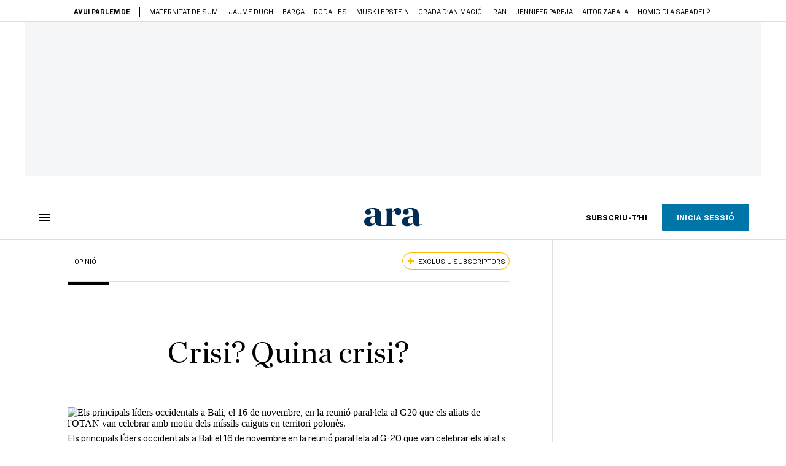

--- FILE ---
content_type: text/html; charset=UTF-8
request_url: https://www.ara.cat/opinio/crisi-quina-crisi-jordi-gual_129_4550028.html
body_size: 65309
content:

<!doctype html>
<html lang="ca">
<head>
    <!-- bbnx generated at 2026-02-01T02:36:39+01:00 -->
            <title>Crisi? Quina crisi? - Jordi Gual</title>
    
    <meta name="description" content="Aquestes tres paraules, popularitzades fa anys pel grup Supertramp, serveixen per resumir la conjuntura econòmica actual. Poques vegades hem viscut la crònica d’una crisi tan anunciada com aquesta. Tanmateix, no tothom hi està d’acord. Hi ha qui diu que, si en parlem tant, esclar que la tindrem la crisi. Que l’economia es basa en la confiança i les expectatives, i que no hem de ser malastrucs. Un segon grup diu que, d’acord, potser sí que s’acosta la tempesta, però que fins que no sigui aquí, millor gaudir al màxim d’aquests primers mesos postpandèmia. Carpe diem. Potser és això el que veiem a les terrasses de bars i restaurants en aquesta tardor primaveral. ">
            <link rel="canonical" href="https://www.ara.cat/opinio/crisi-quina-crisi-jordi-gual_129_4550028.html">                    
    <link rel="manifest" href="/api/front/manifest.json">    <meta property="article:modified_time" content="2022-11-18T18:48:59+01:00">    <meta property="article:published_time" content="2022-11-18T18:48:59+01:00">    <meta property="article:section" content="Opinió">    <meta property="article:tag" content="inflació">    <meta property="article:tag" content="crisi energètica">    <meta property="article:tag" content="Unió Europea">    <meta name="author" content="Jordi Gual">    <meta http-equiv="Content-Type" content="text/html; charset=UTF-8">    <meta name="generator" content="BBT bCube NX">    <meta name="keywords" content="crisi, quina, crisi, jordi, gual">    <meta property="mrf:canonical" content="https://www.ara.cat/opinio/crisi-quina-crisi-jordi-gual_129_4550028.html">    <meta property="mrf:sections" content="Opinió">    <meta property="mrf:tags" content="contentType:opinion;contentAcces:exclusive">    <meta property="og:description" content="Aquestes tres paraules, popularitzades fa anys pel grup Supertramp, serveixen per resumir la conjuntura econòmica actual. Poques vegades hem viscut la crònica d’una crisi tan anunciada com aquesta. Tanmateix, no tothom hi està d’acord. Hi ha qui diu que, si en parlem tant, esclar que la tindrem la crisi. Que l’economia es basa en la confiança i les expectatives, i que no hem de ser malastrucs. Un segon grup diu que, d’acord, potser sí que s’acosta la tempesta, però que fins que no sigui aquí, millor gaudir al màxim d’aquests primers mesos postpandèmia. Carpe diem. Potser és això el que veiem a les terrasses de bars i restaurants en aquesta tardor primaveral. ">    <meta property="og:image" content="https://static1.ara.cat/clip/3a416f52-3fa9-4bcd-a9bc-c51c8d8cfa9b_facebook-aspect-ratio_default_0_x2772y2345.jpg">    <meta property="og:image:height" content="628">    <meta property="og:image:width" content="1200">    <meta property="og:site_name" content="Ara.cat">    <meta name="og:title" content="Crisi? Quina crisi?">    <meta property="og:type" content="article">    <meta property="og:url" content="https://www.ara.cat/opinio/crisi-quina-crisi-jordi-gual_129_4550028.html">    <meta name="publisher" content="Ara.cat">    <meta name="robots" content="index,follow,max-image-preview:large">    <meta name="twitter:card" content="summary_large_image">    <meta name="twitter:description" content="Aquestes tres paraules, popularitzades fa anys pel grup Supertramp, serveixen per resumir la conjuntura econòmica actual. Poques vegades hem viscut la crònica d’una crisi tan anunciada com aquesta. Tanmateix, no tothom hi està d’acord. Hi ha qui diu que, si en parlem tant, esclar que la tindrem la crisi. Que l’economia es basa en la confiança i les expectatives, i que no hem de ser malastrucs. Un segon grup diu que, d’acord, potser sí que s’acosta la tempesta, però que fins que no sigui aquí, millor gaudir al màxim d’aquests primers mesos postpandèmia. Carpe diem. Potser és això el que veiem a les terrasses de bars i restaurants en aquesta tardor primaveral. ">    <meta name="twitter:image" content="https://static1.ara.cat/clip/3a416f52-3fa9-4bcd-a9bc-c51c8d8cfa9b_twitter-watermarked-aspect-ratio_default_0_x2772y2345.jpg">    <meta name="twitter:title" content="Crisi? Quina crisi?">    <link href="https://www.ara.cat/opinio/crisi-quina-crisi-jordi-gual_129_4550028.amp.html" rel="amphtml">    <link href="https://www.ara.cat/opinio/crisi-quina-crisi-jordi-gual_129_4550028.html" rel="alternate" hreflang="x-default">    <link href="https://www.ara.cat/opinio/crisi-quina-crisi-jordi-gual_129_4550028.html" rel="alternate" hreflang="ca">    <link rel="shortcut icon" href="https://static1.ara.cat/ara/public/file/2025/1222/08/favicon.ico" type="image/x-icon">    <link rel="shortcut icon" href="https://static1.ara.cat/ara/public/file/2025/1222/08/icon.png">    <link rel="apple-touch-icon" href="https://static1.ara.cat/ara/public/file/2025/1222/08/icon-2.png">                <meta name="generator" content="BBT bCube NX">
        <meta charset="UTF-8">
            <meta name="viewport" content="width=device-width, initial-scale=1">
        <meta http-equiv="X-UA-Compatible" content="ie=edge">
        <link rel="preload" href="/fonts/RingsideNarrow-Book.h-0e05984ddbe5643c7b447af83abcba73.woff2" as="font" type="font/woff2" crossorigin>
<link rel="preload" href="/fonts/RingsideNarrow-Bold.h-ad65441b64738f3ad6172d40daf4e6df.woff2" as="font" type="font/woff2" crossorigin>
<link rel="preload" href="/fonts/RingsideNarrow-Ultra.h-0173b7ada8aec22660c0de145c333a66.woff2" as="font" type="font/woff2" crossorigin>
<link rel="preload" href="/fonts/ChronicleTextG1-Roman-Pro.h-7b27c5929e7e09b36855449e9b3f8392.woff2" as="font" type="font/woff2" crossorigin>
<link rel="preload" href="/fonts/ChronicleTextG1-Italic-Pro.h-2fc91ed2d147dabe63f1bd89cb550b67.woff2" as="font" type="font/woff2" crossorigin>
<link rel="preload" href="/fonts/ChronicleTextG1-Semibd-Pro.h-fa26b5c8fa9cd7d742d314958788dea0.woff2" as="font" type="font/woff2" crossorigin>
<link rel="preload" href="/fonts/ChronicleTextG1-Bold-Pro.h-b782181c7fdb61196e1ee89b7246c730.woff2" as="font" type="font/woff2" crossorigin>
<link rel="preload" href="/fonts/ChronicleDeck-Roman.h-28764f86a4010c73c792699590bfe408.woff2" as="font" type="font/woff2" crossorigin>
<link rel="preload" href="/fonts/ChronicleDeck-Semibold.h-b0dd5b3a7be10bad96629a82ebb08820.woff2" as="font" type="font/woff2" crossorigin>
<link rel="preload" href="/fonts/ChronicleDeckCond-Semibold.h-0ddfd0d00660dc787823665f180c8697.woff2" as="font" type="font/woff2" crossorigin>

        <script type="application/ld+json">{"@context":"https:\/\/schema.org","@type":"OpinionNewsArticle","headline":"Crisi? Quina crisi? - Jordi Gual","url":"https:\/\/www.ara.cat\/opinio\/crisi-quina-crisi-jordi-gual_129_4550028.html","image":[{"@type":"ImageObject","url":"https:\/\/static1.ara.cat\/clip\/3a416f52-3fa9-4bcd-a9bc-c51c8d8cfa9b_16-9-aspect-ratio_default_0_x2772y2345.jpg","name":"Els principals líders occidentals a Bali el 16 de novembre en la reunió paral·lela al G-20 que van celebrar els aliats de l'OTAN.","author":{"@type":"Person","name":"Saul Loeb \/ AFP"},"width":"1600","height":"900"}],"datePublished":"2022-11-18T17:48:59+00:00","dateModified":"2022-11-18T17:48:59+00:00","publisher":{"@type":"Organization","name":"Ara.cat","url":"https:\/\/www.ara.cat","logo":{"@type":"ImageObject","url":"https:\/\/www.ara.cat\/logos\/ara.svg","name":"Ara.cat"},"sameAs":["https:\/\/www.twitter.com\/diariARA","https:\/\/www.facebook.com\/diariARA","https:\/\/www.instagram.com\/diariara\/","https:\/\/t.me\/diariara","https:\/\/www.youtube.com\/c\/aracat","https:\/\/ca.wikipedia.org\/wiki\/Ara_(diari)","https:\/\/www.linkedin.com\/company\/diari-ara\/"]},"author":[{"@type":"Person","name":"Jordi Gual","url":"https:\/\/www.ara.cat\/firmes\/jordi-gual\/","@id":"https:\/\/www.ara.cat\/firmes\/jordi-gual\/","image":"https:\/\/static1.ara.cat\/ara\/public\/file\/2022\/1014\/14\/jordi-gual-56c0c13.png","jobTitle":"Jordi Gual és professor de l'Iese"}],"mainEntityOfPage":"https:\/\/www.ara.cat\/opinio\/crisi-quina-crisi-jordi-gual_129_4550028.html","isPartOf":{"@type":["CreativeWork","Product"],"name":"ara.cat"},"isAccessibleForFree":false,"articleSection":["Opinió"],"articleBody":"Aquestes tres paraules, popularitzades fa anys pel grup Supertramp, serveixen per resumir la conjuntura econòmica actual. Poques vegades hem viscut la crònica d’una crisi tan anunciada com aquesta. Tanmateix, no tothom hi està d’acord. Hi ha qui diu que, si en parlem tant, esclar que la tindrem la crisi. Que l’economia es basa en la confiança i les expectatives, i que no hem de ser malastrucs. Un segon grup diu que, d’acord, potser sí que s’acosta la tempesta, però que fins que no sigui aquí, millor gaudir al màxim d’aquests primers mesos postpandèmia. Carpe diem. Potser és això el que veiem a les terrasses de bars i restaurants en aquesta tardor primaveral.   La veritat és que les dades objectives ens mostren un panorama inquietant. L’economia de l'eurozona està patint simultàniament dos xocs que forçosament han de tenir un impacte negatiu en el creixement. La qüestió és la magnitud d’aquest impacte i la reacció de la política econòmica.   El primer xoc és l’energètic. L’encariment dels combustibles fa que el país s’empobreixi. L’augment de la despesa en energia ha estat comparable al de les crisis del petroli del segle passat, si tenim en compte que aquest cop s'han incrementat de preu tant el petroli com el gas. Les polítiques públiques estan apaivagant l’impacte en la ciutadania. Aquesta reacció política és comprensible, però utilitzar el dèficit públic i el deute per parar el cop sols pot ser un expedient temporal. Caldrà assumir els veritables costos de l’energia. Per estalviar-ne i avançar en la transició energètica, i per no fer-nos tots plegats trampes al solitari.  El segon xoc és la ràpida pujada dels tipus d’interès. És una mesura necessària per erradicar el virus inflacionista, encara que redueixi l’activitat econòmica i augmenti l’atur. Ho farà amb uns trimestres de retard, però ho farà. Tant si en parlem molt com si tractem d’ignorar-ho. És un cost que val la pena pagar, perquè una inflació estructuralment elevada acabaria passant una factura molt més alta a l’economia europea.  És improbable que aquestes dues importants pertorbacions no comportin una recessió per a la zona euro. Només ho podria evitar algun esdeveniment positiu, com la fi de la guerra a Ucraïna, que avui malauradament no albirem a l’horitzó. La situació als Estats Units no és tan amenaçadora perquè, encara que els tipus d’interès pujaran més, i més de pressa, en aquest país no pateixen un xoc energètic advers perquè exporten més energia de la que importen.   El principal risc per a la zona euro és que la política econòmica dels pròxims trimestres ens acabi portant al pitjor dels mons: una situació en què patim la recessió per la pujada de tipus d’interès i l’encariment de l’energia, i tot i així siguem incapaços de reconduir la inflació a una taxa anual propera al 2%.  Aquest escenari, que a vegades s’anomena estagflació, podria passar si al Banc Central Europeu (BCE) li tremola el pols i no apuja els tipus d’interès tant com caldria. Alguns inversors internacionals ja creuen que és l’escenari més probable. Pensen que a la zona euro la política fiscal acabarà predominant sobre la política monetària, ja que la unió monetària comprèn estats amb situacions fiscals molt diverses i alguns tenen deutes molt elevats. Limitar l’alça dels tipus d’interès facilita la vida als estats més endeutats. Com també ho fa la inflació, perquè redueix el valor en euros constants del deute dels governs. Aquests inversors també veuen un clima polític i social que és cada cop més tolerant amb la inflació. Potser no amb el 10%, però si amb xifres del 4% o el 5%, encara que siguin clarament incompatibles amb el mandat del BCE. Ningú sap si aquest escenari d’estancament i inflació és el que viurem a la zona euro els pròxims anys, però el debat ja està plantejat i provocarà fortes tensions al si de la unió monetària. Els països que prioritzen l’estabilitat monetària i estan poc endeutats, com Alemanya, no acceptaran que la lluita contra la inflació no es porti fins a les últimes conseqüències, encara que això provoqui una recessió i obligui els estats endeutats a estrènyer-se el cinturó. Arribat el cas, a més, tornarà a entrar en escena el Tribunal Constitucional d’Alemanya, i probablement aquest cop tindrà més possibilitats d’èxit en la seva impugnació de la política monetària del BCE. En definitiva, l’esclat inflacionari del 2022 posarà a prova la fermesa dels fonaments polítics de l’euro com va passar ara fa deu anys, després de la gran crisi financera.","wordCount":836,"description":"Crisi? Quina crisi? - Jordi Gual","keywords":["crisi","quina","crisi","jordi","gual"],"interactionStatistic":{"@type":"InteractionCounter","interactionType":{"@type":"Action","name":"Comment"},"userInteractionCount":2}}</script>
                    <link rel="alternate" title="Opinió" href="/rss/category/section/100200/" type="application/rss+xml" />
        <!-- appConfig global config -->
<script>
    window.appConfig = window.appConfig || {
        subscription: {
            url: 'https://subscripcions.ara.cat/',
            profileUrl: 'https://perfil.ara.cat',
            cardUrl: 'https://perfil.ara.cat/targeta',
            newsletterUrl: 'https://perfil.ara.cat'
        }
    };
</script>
                    

        <script type="module">
import { checkConsent } from 'https://assets.ara.cat/didomi/gdpr_simple.js'
const urlParams = new URLSearchParams(window.location.search)
	if (urlParams.get('channel') !== 'app') {
            document.addEventListener("DOMContentLoaded", (event) => {
            checkConsent()
});
}
</script>

<!-- Didomi CMP -->
    <script type="text/javascript">window.gdprAppliesGlobally=true;(function(){function a(e){if(!window.frames[e]){if(document.body&&document.body.firstChild){var t=document.body;var n=document.createElement("iframe");n.style.display="none";n.name=e;n.title=e;t.insertBefore(n,t.firstChild)}
        else{setTimeout(function(){a(e)},5)}}}function e(n,r,o,c,s){function e(e,t,n,a){if(typeof n!=="function"){return}if(!window[r]){window[r]=[]}var i=false;if(s){i=s(e,t,n)}if(!i){window[r].push({command:e,parameter:t,callback:n,version:a})}}e.stub=true;function t(a){if(!window[n]||window[n].stub!==true){return}if(!a.data){return}
            var i=typeof a.data==="string";var e;try{e=i?JSON.parse(a.data):a.data}catch(t){return}if(e[o]){var r=e[o];window[n](r.command,r.parameter,function(e,t){var n={};n[c]={returnValue:e,success:t,callId:r.callId};a.source.postMessage(i?JSON.stringify(n):n,"*")},r.version)}}
            if(typeof window[n]!=="function"){window[n]=e;if(window.addEventListener){window.addEventListener("message",t,false)}else{window.attachEvent("onmessage",t)}}}e("__tcfapi","__tcfapiBuffer","__tcfapiCall","__tcfapiReturn");a("__tcfapiLocator");(function(e){
            var t=document.createElement("script");t.id="spcloader";t.type="text/javascript";t.async=true;t.src="https://sdk.privacy-center.org/"+e+"/loader.js?target="+document.location.hostname;t.charset="utf-8";var n=document.getElementsByTagName("script")[0];n.parentNode.insertBefore(t,n)})("d20cb746-9cdd-461f-a57b-cd41f54fad65")})();</script>
    <!-- End Didomi CMP -->    <script>
        console.group(
            "%cNativeAppsDidomiSDK",
            "background-color: #e0005a ; color: #ffffff ; font-weight: bold ; padding: 4px ;"
        );
            console.log( "Enabled with value: 1");
        console.groupEnd();

        window.googletag = window.googletag || { cmd: [] };

            </script>
  
<script>
    window.adMap = {"networkCode":"21675759561","segmentation":{"pageType":"contenido","contentType":"opinion","sectionType":"section","section":"Opini\u00f3","subsection":"","contentId":"4550028","topic":"","idioma":"ca","site":"ara","author":["Jordi Gual"],"tags":["inflaci\u00f3","crisi energ\u00e8tica","Uni\u00f3 Europea"]},"top":{"id":1000001,"slotType":"TOP","adUnitCode":"ara2020\/Top","visibleForSubscribers":true,"visibleForPremiumSubscribers":false},"content":[{"id":1000002,"slotType":"BANNER","adUnitCode":"ara2020\/Content1","visibleForSubscribers":true,"visibleForPremiumSubscribers":false},{"id":1000003,"slotType":"BANNER","adUnitCode":"ara2020\/Content2","visibleForSubscribers":true,"visibleForPremiumSubscribers":false},{"id":1000004,"slotType":"BANNER","adUnitCode":"ara2020\/Content3","visibleForSubscribers":true,"visibleForPremiumSubscribers":false},{"id":1000005,"slotType":"BANNER","adUnitCode":"ara2020\/Content4","visibleForSubscribers":true,"visibleForPremiumSubscribers":false},{"id":1000006,"slotType":"BANNER","adUnitCode":"ara2020\/Content5","visibleForSubscribers":true,"visibleForPremiumSubscribers":false},{"id":1000178,"slotType":"BANNER","adUnitCode":"ara2020\/Content6","visibleForSubscribers":false,"visibleForPremiumSubscribers":false},{"id":1000179,"slotType":"BANNER","adUnitCode":"ara2020\/Content7","visibleForSubscribers":false,"visibleForPremiumSubscribers":false},{"id":1000180,"slotType":"BANNER","adUnitCode":"ara2020\/Content8","visibleForSubscribers":false,"visibleForPremiumSubscribers":false}],"list":[{"id":1000009,"slotType":"BANNER","adUnitCode":"ara2020\/List1","visibleForSubscribers":true,"visibleForPremiumSubscribers":false},{"id":1000008,"slotType":"BANNER","adUnitCode":"ara2020\/List2","visibleForSubscribers":true,"visibleForPremiumSubscribers":false},{"id":1000007,"slotType":"BANNER","adUnitCode":"ara2020\/List3","visibleForSubscribers":true,"visibleForPremiumSubscribers":false},{"id":1000159,"slotType":"BANNER","adUnitCode":"ara2020\/List4","visibleForSubscribers":true,"visibleForPremiumSubscribers":false},{"id":1000160,"slotType":"BANNER","adUnitCode":"ara2020\/List5","visibleForSubscribers":true,"visibleForPremiumSubscribers":false},{"id":1000183,"slotType":"BANNER","adUnitCode":"ara2020\/List6","visibleForSubscribers":true,"visibleForPremiumSubscribers":false},{"id":1000184,"slotType":"BANNER","adUnitCode":"ara2020\/List7","visibleForSubscribers":true,"visibleForPremiumSubscribers":false},{"id":1000185,"slotType":"BANNER","adUnitCode":"ara2020\/List8","visibleForSubscribers":true,"visibleForPremiumSubscribers":false}],"home":[{"id":1000010,"slotType":"BANNER_HOME","adUnitCode":"ara2020\/Home1","visibleForSubscribers":true,"visibleForPremiumSubscribers":false},{"id":1000011,"slotType":"BANNER_HOME","adUnitCode":"ara2020\/Home2","visibleForSubscribers":true,"visibleForPremiumSubscribers":false},{"id":1000156,"slotType":"BANNER_HOME","adUnitCode":"ara2020\/HomeAutopromo1","visibleForSubscribers":false,"visibleForPremiumSubscribers":false},{"id":1000012,"slotType":"BANNER_HOME","adUnitCode":"ara2020\/Home3","visibleForSubscribers":true,"visibleForPremiumSubscribers":false},{"id":1000118,"slotType":"BANNER_HOME","adUnitCode":"ara2020\/Home4","visibleForSubscribers":true,"visibleForPremiumSubscribers":false},{"id":1000157,"slotType":"BANNER_HOME","adUnitCode":"ara2020\/HomeAutopromo2","visibleForSubscribers":false,"visibleForPremiumSubscribers":false},{"id":1000119,"slotType":"BANNER_HOME","adUnitCode":"ara2020\/Home5","visibleForSubscribers":true,"visibleForPremiumSubscribers":false},{"id":1000120,"slotType":"BANNER_HOME","adUnitCode":"ara2020\/Home6","visibleForSubscribers":true,"visibleForPremiumSubscribers":false},{"id":1000121,"slotType":"BANNER_HOME","adUnitCode":"ara2020\/Home7","visibleForSubscribers":true,"visibleForPremiumSubscribers":false},{"id":1000122,"slotType":"BANNER_HOME","adUnitCode":"ara2020\/Home8","visibleForSubscribers":true,"visibleForPremiumSubscribers":false},{"id":1000166,"slotType":"BANNER_HOME","adUnitCode":"ara2020\/Home9","visibleForSubscribers":true,"visibleForPremiumSubscribers":false},{"id":1000167,"slotType":"BANNER_HOME","adUnitCode":"ara2020\/Home10","visibleForSubscribers":true,"visibleForPremiumSubscribers":false},{"id":1000173,"slotType":"BANNER_HOME","adUnitCode":"ara2020\/Home11","visibleForSubscribers":true,"visibleForPremiumSubscribers":false},{"id":1000174,"slotType":"BANNER_HOME","adUnitCode":"ara2020\/Home12","visibleForSubscribers":true,"visibleForPremiumSubscribers":false}],"mateix":[{"id":1000013,"slotType":"RECTANGLE","adUnitCode":"ara2020\/Aramateix1","visibleForSubscribers":true,"visibleForPremiumSubscribers":false},{"id":1000014,"slotType":"RECTANGLE","adUnitCode":"ara2020\/Aramateix2","visibleForSubscribers":true,"visibleForPremiumSubscribers":false},{"id":1000015,"slotType":"RECTANGLE","adUnitCode":"ara2020\/Aramateix3","visibleForSubscribers":true,"visibleForPremiumSubscribers":false},{"id":1000123,"slotType":"RECTANGLE","adUnitCode":"ara2020\/Aramateix4","visibleForSubscribers":true,"visibleForPremiumSubscribers":false},{"id":1000124,"slotType":"RECTANGLE","adUnitCode":"ara2020\/Aramateix5","visibleForSubscribers":true,"visibleForPremiumSubscribers":false},{"id":1000175,"slotType":"RECTANGLE","adUnitCode":"ara2020\/Aramateix6","visibleForSubscribers":true,"visibleForPremiumSubscribers":false},{"id":1000176,"slotType":"RECTANGLE","adUnitCode":"ara2020\/Aramateix7","visibleForSubscribers":true,"visibleForPremiumSubscribers":false},{"id":1000177,"slotType":"RECTANGLE","adUnitCode":"ara2020\/Aramateix8","visibleForSubscribers":true,"visibleForPremiumSubscribers":false}],"ultimaHora":[{"id":1000207,"slotType":"BANNER","adUnitCode":"ara2020\/UltimaHora1","visibleForSubscribers":true,"visibleForPremiumSubscribers":false},{"id":1000206,"slotType":"BANNER","adUnitCode":"ara2020\/UltimaHora2","visibleForSubscribers":true,"visibleForPremiumSubscribers":false},{"id":1000208,"slotType":"BANNER","adUnitCode":"ara2020\/UltimaHora3","visibleForSubscribers":true,"visibleForPremiumSubscribers":false},{"id":1000209,"slotType":"BANNER","adUnitCode":"ara2020\/UltimaHora4","visibleForSubscribers":true,"visibleForPremiumSubscribers":false},{"id":1000210,"slotType":"BANNER","adUnitCode":"ara2020\/UltimaHora5","visibleForSubscribers":true,"visibleForPremiumSubscribers":false},{"id":1000211,"slotType":"BANNER","adUnitCode":"ara2020\/UltimaHora6","visibleForSubscribers":true,"visibleForPremiumSubscribers":false},{"id":1000212,"slotType":"BANNER","adUnitCode":"ara2020\/UltimaHora7","visibleForSubscribers":true,"visibleForPremiumSubscribers":false},{"id":1000213,"slotType":"BANNER","adUnitCode":"ara2020\/UltimaHora8","visibleForSubscribers":true,"visibleForPremiumSubscribers":false}],"ultimaHoraSticky":[{"id":1000214,"slotType":"BANNER","adUnitCode":"ara2020\/ultimahoraSticky","visibleForSubscribers":true,"visibleForPremiumSubscribers":false}],"comments":[{"id":1000018,"slotType":"RECTANGLE","adUnitCode":"ara2020\/Comments1","visibleForSubscribers":false,"visibleForPremiumSubscribers":false},{"id":1000017,"slotType":"RECTANGLE","adUnitCode":"ara2020\/Comments2","visibleForSubscribers":true,"visibleForPremiumSubscribers":false},{"id":1000016,"slotType":"RECTANGLE","adUnitCode":"ara2020\/Comments3","visibleForSubscribers":false,"visibleForPremiumSubscribers":false}],"contentAmp":[{"id":1000019,"slotType":"BANNER","adUnitCode":"ara2020\/ContentAmp1","visibleForSubscribers":true,"visibleForPremiumSubscribers":false},{"id":1000020,"slotType":"BANNER","adUnitCode":"ara2020\/ContentAmp2","visibleForSubscribers":true,"visibleForPremiumSubscribers":false},{"id":1000021,"slotType":"BANNER","adUnitCode":"ara2020\/ContentAmp3","visibleForSubscribers":true,"visibleForPremiumSubscribers":false},{"id":1000022,"slotType":"BANNER","adUnitCode":"ara2020\/ContentAmp4","visibleForSubscribers":true,"visibleForPremiumSubscribers":false},{"id":1000023,"slotType":"BANNER","adUnitCode":"ara2020\/ContentAmp5","visibleForSubscribers":true,"visibleForPremiumSubscribers":false},{"id":1000189,"slotType":"BANNER","adUnitCode":"ara2020\/ContentAmp6","visibleForSubscribers":true,"visibleForPremiumSubscribers":false},{"id":1000190,"slotType":"BANNER","adUnitCode":"ara2020\/ContentAmp7","visibleForSubscribers":true,"visibleForPremiumSubscribers":false},{"id":1000191,"slotType":"BANNER","adUnitCode":"ara2020\/ContentAmp8","visibleForSubscribers":true,"visibleForPremiumSubscribers":false}],"rightColumn":[],"bannerBottom":{"id":1000165,"slotType":"BANNER_BOTTOM","adUnitCode":"ara2020\/Bottom","visibleForSubscribers":false,"visibleForPremiumSubscribers":false},"rightColumnContent":[{"id":1000228,"slotType":"BANNER","adUnitCode":"ara2020\/ContentRight1","visibleForSubscribers":true,"visibleForPremiumSubscribers":false},{"id":1000229,"slotType":"BANNER","adUnitCode":"ara2020\/ContentRight2","visibleForSubscribers":true,"visibleForPremiumSubscribers":false},{"id":1000232,"slotType":"BANNER","adUnitCode":"ara2020\/ContentRight3","visibleForSubscribers":true,"visibleForPremiumSubscribers":false},{"id":1000233,"slotType":"BANNER","adUnitCode":"ara2020\/ContentRight4","visibleForSubscribers":true,"visibleForPremiumSubscribers":false},{"id":1000234,"slotType":"BANNER","adUnitCode":"ara2020\/ContentRight5","visibleForSubscribers":true,"visibleForPremiumSubscribers":false},{"id":1000235,"slotType":"BANNER","adUnitCode":"ara2020\/ContentRight6","visibleForSubscribers":true,"visibleForPremiumSubscribers":false},{"id":1000236,"slotType":"BANNER","adUnitCode":"ara2020\/ContentRight7","visibleForSubscribers":true,"visibleForPremiumSubscribers":false},{"id":1000237,"slotType":"BANNER","adUnitCode":"ara2020\/ContentRight8","visibleForSubscribers":true,"visibleForPremiumSubscribers":false}],"contentTop":{"id":1000227,"slotType":"TOP","adUnitCode":"ara2020\/ContentTop","visibleForSubscribers":true,"visibleForPremiumSubscribers":false},"sky":[{"id":1000230,"slotType":"BANNER","adUnitCode":"ara2020\/ContentSkyLeft","visibleForSubscribers":false,"visibleForPremiumSubscribers":false},{"id":1000231,"slotType":"BANNER","adUnitCode":"ara2020\/ContentSkyRight","visibleForSubscribers":false,"visibleForPremiumSubscribers":false}],"rightColumnList":[{"id":1000228,"slotType":"BANNER","adUnitCode":"ara2020\/ContentRight1","visibleForSubscribers":true,"visibleForPremiumSubscribers":false},{"id":1000229,"slotType":"BANNER","adUnitCode":"ara2020\/ContentRight2","visibleForSubscribers":true,"visibleForPremiumSubscribers":false},{"id":1000232,"slotType":"BANNER","adUnitCode":"ara2020\/ContentRight3","visibleForSubscribers":true,"visibleForPremiumSubscribers":false},{"id":1000233,"slotType":"BANNER","adUnitCode":"ara2020\/ContentRight4","visibleForSubscribers":true,"visibleForPremiumSubscribers":false},{"id":1000234,"slotType":"BANNER","adUnitCode":"ara2020\/ContentRight5","visibleForSubscribers":true,"visibleForPremiumSubscribers":false},{"id":1000235,"slotType":"BANNER","adUnitCode":"ara2020\/ContentRight6","visibleForSubscribers":true,"visibleForPremiumSubscribers":false},{"id":1000236,"slotType":"BANNER","adUnitCode":"ara2020\/ContentRight7","visibleForSubscribers":true,"visibleForPremiumSubscribers":false},{"id":1000237,"slotType":"BANNER","adUnitCode":"ara2020\/ContentRight8","visibleForSubscribers":true,"visibleForPremiumSubscribers":false}]} || [];
    window.adCategory = {"type":"section","name":"Opini\u00f3","normalizedName":"opinio","id":100200,"url":"https:\/\/www.ara.cat\/opinio\/","brandedContent":null,"menu":[],"mainColor":null,"lightColor":null,"mainImage":null,"lightImage":null} || [];
</script>
            
    <script>
window.paywall = {
    messages: [{"type":"regiwall","id":1004410,"title":"Benvingut a la comunitat del Criatures!","subtitle":"Fes-te un compte i et regalem dues setmanes de prova gratu\u00efta, amb acc\u00e9s digital il\u00b7limitat a tot el contingut.","promoTag":"Oferta de benvinguda","price":"","priceCrossed":"","textAdvantage":"T'esperem amb moltes ganes!","ctaText":"Crea un compte gratu\u00eft","ctaUrl":"\/usuari\/register","cardsImages":false,"textLinkRates":"Ja tens un compte? Accedeix-hi","urlLinkRates":"\/usuari\/login","image":{"id":0,"url":"https:\/\/static1.ara.cat\/ara\/public\/file\/2023\/0201\/05\/criatures-logo-2-0-ceb6f5b-ceb6f5b-ceb6f5b.png","filesize":0},"paymentText":"","css":"","color":null,"remainingDaysText":null},{"type":"column-offer","promoCopy":"Aprofita aquesta oferta ara:","counter":"","id":1004411,"title":"Hi ha hagut un problema amb el pagament de la teva subscripci\u00f3","subtitle":"No volem que et perdis tot el contingut que tenim reservat per a tu. Per seguir gaudint dels nostres continguts exclusius, actualitza les teves dades banc\u00e0ries el m\u00e9s aviat possible","promoTag":"Oferta de benvinguda","price":"","priceCrossed":"","textAdvantage":"","ctaText":"Soluciona el problema","ctaUrl":"https:\/\/subscripcions.ara.cat\/portada\/digital-12m\/dades","cardsImages":true,"textLinkRates":"Descobreix totes les nostres tarifes","urlLinkRates":"https:\/\/subscripcions.ara.cat\/portada\/tarifes","image":null,"paymentText":"Paga amb la teva targeta o per domiciliaci\u00f3 banc\u00e0ria","css":"","color":null,"remainingDaysText":null},{"type":"blocking","id":1004412,"title":"Est\u00e0s intentant accedir a un contingut exclusiu del 'Criatures'","subtitle":"Ara et pots subscriure exclusivament al 'Criatures' per llegir sense l\u00edmits (i sense tab\u00fas) sobre criatures, crian\u00e7a o escola.","promoTag":"","price":"12 \u20ac\/any","priceCrossed":"24,99","textAdvantage":"50% de descompte","ctaText":"Subscriu-te al Criatures","ctaUrl":"https:\/\/subscripcio.ara.cat\/criatures","cardsImages":true,"textLinkRates":"Descobreix totes les nostres tarifes","urlLinkRates":"https:\/\/subscripcio.ara.cat\/","image":{"id":0,"url":"https:\/\/static1.ara.cat\/ara\/public\/file\/2023\/0201\/05\/criatures-logo-2-0-ceb6f5b-ceb6f5b-ceb6f5b.png","filesize":0},"paymentText":"Paga amb la teva targeta o per domiciliaci\u00f3 banc\u00e0ria","css":"","color":null,"remainingDaysText":null},{"type":"column-trial","promoCopy":"","id":1004413,"title":"Est\u00e0s gaudint d\u2019un contingut exclusiu del 'Criatures'","subtitle":"Ens entusiasma veure com aprofites la teva prova gratu\u00efta. Si el que t\u2019interessa s\u00f3n continguts del 'Criatures', t\u2019animem a subscriure-t\u2019hi exclusivament per molt poc.","promoTag":"Oferta -50% dte.","price":"1,99 \u20ac\/mes els 3 primers mesos","priceCrossed":"3,99","textAdvantage":"Cancel\u00b7la quan vulguis","ctaText":"Subscriu-te al Criatures","ctaUrl":"https:\/\/subscripcions.ara.cat\/promocions\/criatures\/dades","cardsImages":true,"textLinkRates":"Descobreix totes les nostres tarifes","urlLinkRates":"https:\/\/subscripcions.ara.cat\/portada\/tarifes","image":null,"paymentText":"Paga amb la teva targeta o per domiciliaci\u00f3 banc\u00e0ria","css":"","color":null,"remainingDaysText":null},{"type":"blocking-community","id":1004414,"title":"Preparat per portar la teva experi\u00e8ncia de lectura al nivell seg\u00fcent?","subtitle":"Millora la teva subscripci\u00f3 i descobreix el millor del que podem oferir.","promoTag":"-40% dte.","price":"4,99 \u20ac\/mes","priceCrossed":"9,99 \u20ac\/mes","textAdvantage":"Acc\u00e9s instantani","ctaText":"Millora la teva subscripci\u00f3","ctaUrl":"https:\/\/subscripcions.ara.cat\/promocions\/upgrade","cardsImages":true,"textLinkRates":"Descobreix totes les nostres tarifes","urlLinkRates":"https:\/\/subscripcions.ara.cat\/portada\/tarifes","image":{"id":0,"url":"https:\/\/static1.ara.cat\/ara\/public\/file\/2023\/0201\/05\/criatures-logo-2-0-ceb6f5b-ceb6f5b-ceb6f5b.png","filesize":0},"paymentText":"Paga amb la teva targeta o per domiciliaci\u00f3 banc\u00e0ria","css":"","color":null,"remainingDaysText":null},{"type":"regiwall","id":1004415,"title":"Benvingut a la comunitat del Criatures!","subtitle":"Crea un compte gratu\u00eft i gaudeix de 2 setmanes d\u2019acc\u00e9s il\u00b7limitat a tot el nostre contingut exclusiu. Sense comprom\u00eds ni lletra petita.","promoTag":"Oferta de benvinguda","price":"","priceCrossed":"","textAdvantage":"T'esperem amb moltes ganes!","ctaText":"Crea un compte gratu\u00eft","ctaUrl":"\/usuari\/register","cardsImages":false,"textLinkRates":"Ja tens un compte? Accedeix-hi","urlLinkRates":"\/usuari\/login","image":{"id":0,"url":"https:\/\/static1.ara.cat\/ara\/public\/file\/2023\/0201\/05\/frame-7460ff6.svg","filesize":0},"paymentText":"","css":"","color":null,"remainingDaysText":null},{"type":"login-register","id":1004416,"title":"Inicia sessi\u00f3 o crea un compte gratu\u00eft","subtitle":"Fes-te un compte i et regalem dues setmanes de prova gratu\u00efta, amb acc\u00e9s digital il\u00b7limitat a tot el contingut.","promoTag":"","price":"","priceCrossed":"","textAdvantage":"T'esperem amb moltes ganes!","ctaText":"Crea un compte gratu\u00eft","ctaUrl":"\/usuari\/register","cardsImages":false,"textLinkRates":"Ja tens una subscripci\u00f3? Accedeix","urlLinkRates":"\/usuari\/login","image":null,"paymentText":"","css":"","color":null,"remainingDaysText":null},{"type":"column-offer","promoCopy":"","counter":"","id":1004417,"title":"Hi ha hagut un problema amb el pagament de la teva subscripci\u00f3","subtitle":"No volem que et perdis tot el contingut que tenim reservat per a tu. Per seguir gaudint dels nostres continguts exclusius, actualitza les teves dades banc\u00e0ries al m\u00e9s aviat possible","promoTag":"Actualitza les teves dades","price":"","priceCrossed":"","textAdvantage":"","ctaText":"Soluciona el problema","ctaUrl":"https:\/\/subscripcions.ara.cat\/portada\/pagament-pendent","cardsImages":true,"textLinkRates":"Actualitza les dades","urlLinkRates":"https:\/\/subscripcions.ara.cat\/portada\/pagament-pendent","image":null,"paymentText":"Paga amb la teva targeta o per domiciliaci\u00f3 banc\u00e0ria","css":"","color":null,"remainingDaysText":null},{"type":"blocking","id":1004418,"title":"Aquest article \u00e9s per a subscriptors","subtitle":"Llegeix el contingut i accedeix a tot l\u2019ARA: informaci\u00f3, an\u00e0lisi i opini\u00f3 amb periodisme lliure i comprom\u00e8s.","promoTag":"digital b\u00e0sica","price":"5,99 \u20ac\/mes","priceCrossed":"","textAdvantage":"Cancel\u00b7la quan vulguis","ctaText":"SUBSCRIU-T'HI","ctaUrl":"https:\/\/subscripcions.ara.cat\/promocions\/estandard-pw","cardsImages":true,"textLinkRates":"Descobreix totes les nostres tarifes","urlLinkRates":"https:\/\/subscripcio.ara.cat","image":null,"paymentText":"Paga amb la teva targeta o per domiciliaci\u00f3 banc\u00e0ria","css":"@media (width >= 640px) {\n.paywall-blocking .paywall-tag-price {\n        display: block;\n        margin: 0;\n        text-align: center;\n    }\n\n.paywall-blocking .paywall-price {\n    margin: 10px 20px 0;\n    display: flex;\n    justify-content: center;\n}\n}","color":null,"remainingDaysText":null},{"type":"column-trial","promoCopy":"","id":1004419,"title":"Est\u00e0s llegint aquest contingut gr\u00e0cies a la prova gratu\u00efta","subtitle":"Si ja saps que la informaci\u00f3 de qualitat t\u2019ajuda a prendre decisions amb criteri, aprofita ara l\u2019oferta abans que s'acabi el per\u00edode de prova.","promoTag":"Oferta limitada","price":"3 mesos per 9,99 \u20ac","priceCrossed":"","textAdvantage":"Cancel\u00b7la quan vulguis","ctaText":"SUBSCRIU-T'HI","ctaUrl":"https:\/\/subscripcions.ara.cat\/promocions\/oferta-benvinguda","cardsImages":true,"textLinkRates":"Descobreix totes les nostres tarifes","urlLinkRates":"https:\/\/subscripcions.ara.cat\/portada\/tarifes","image":null,"paymentText":"Paga amb la teva targeta o per domiciliaci\u00f3 banc\u00e0ria","css":"","color":null,"remainingDaysText":null},{"type":"blocking","id":1004420,"title":"Preparat per portar la teva experi\u00e8ncia de lectura al nivell seg\u00fcent?","subtitle":"Millora la teva subscripci\u00f3 i accedeix a tots els continguts.","promoTag":"-40% dte.","price":"4,99 \u20ac\/mes","priceCrossed":"9,99 \u20ac\/mes","textAdvantage":"Acc\u00e9s instantani","ctaText":"Millora la teva subscripci\u00f3","ctaUrl":"https:\/\/subscripcions.ara.cat\/promocions\/upgrade","cardsImages":true,"textLinkRates":"Descobreix totes les nostres tarifes","urlLinkRates":"https:\/\/subscripcions.ara.cat\/portada\/tarifes","image":null,"paymentText":"Paga amb la teva targeta o per domiciliaci\u00f3 banc\u00e0ria","css":"","color":null,"remainingDaysText":null},{"type":"blocking","id":1004421,"title":"Preparat per portar la teva experi\u00e8ncia de lectura al seg\u00fcent nivell?","subtitle":"Millora la teva subscripci\u00f3 i descobreix el millor del que podem oferir","promoTag":"-40% DTE.","price":"4,99 \u20ac\/mes","priceCrossed":"9,99 \u20ac","textAdvantage":"Acc\u00e9s instantani","ctaText":"SUBSCRIU-T'HI","ctaUrl":"https:\/\/subscripcions.ara.cat\/promocions\/upgrade","cardsImages":true,"textLinkRates":"Descobreix totes les nostres tarifes","urlLinkRates":"https:\/\/subscripcions.ara.cat\/portada\/tarifes","image":null,"paymentText":"Paga amb la teva targeta o per domiciliaci\u00f3 banc\u00e0ria","css":"","color":null,"remainingDaysText":null},{"type":"login-register","id":1004422,"title":"Crea un compte gratu\u00eft o inicia sessi\u00f3","subtitle":"Fes-te un compte i et regalem dues setmanes de prova gratu\u00efta, amb acc\u00e9s digital il\u00b7limitat a tot el contingut.","promoTag":"","price":"","priceCrossed":"","textAdvantage":"T'esperem amb moltes ganes!","ctaText":"Crea un compte gratu\u00eft","ctaUrl":"\/usuari\/register","cardsImages":false,"textLinkRates":"Ja tens un compte? Accedeix-hi","urlLinkRates":"\/usuari\/login","image":null,"paymentText":"","css":"","color":null,"remainingDaysText":null},{"type":"column-offer","promoCopy":"Aprofita aquesta oferta ara:","counter":"3","id":1004423,"title":"Aquest article \u00e9s per a subscriptors","subtitle":"Llegeix el contingut i accedeix a tot l\u2019ARA: informaci\u00f3, an\u00e0lisi i opini\u00f3 amb periodisme lliure i comprom\u00e8s.","promoTag":"digital b\u00e0sica","price":"5,99 \u20ac\/mes","priceCrossed":"","textAdvantage":"Cancel\u00b7la quan vulguis","ctaText":"SUBSCRIU-T'HI","ctaUrl":"https:\/\/subscripcions.ara.cat\/promocions\/estandard-pw","cardsImages":true,"textLinkRates":"Descobreix totes les nostres tarifes","urlLinkRates":"https:\/\/subscripcio.ara.cat","image":null,"paymentText":"Paga amb la teva targeta o per domiciliaci\u00f3 banc\u00e0ria","css":"","color":null,"remainingDaysText":null},{"type":"gift","id":0,"title":"T'han regalat poder accedir a aquest article! Gaudeix del contingut","subtitle":"Si vols llegir qualsevol article de manera il\u00b7limitada, subscriu-te","textLinkRates":"Descobreix totes les nostres tarifes","urlLinkRates":"https:\/\/subscripcions.ara.cat\/tarifes","image":null,"paymentText":"Paga amb la teva targeta o per domiciliaci\u00f3 banc\u00e0ria","css":"","color":null,"remainingDaysText":"Caduca d'aqu\u00ed %remainingDays% dies"},{"type":"gift-expired","promoCopy":"","id":1,"title":"Aquest regal ja ha caducat","subtitle":"Aquest article que et van regalar ja no est\u00e0 disponible. Si vols llegir l'actualitat de manera il\u00b7limitada, subscriu-te a l'ARA.","promoTag":"","price":"4,99\u20ac\/primer mes","priceCrossed":"9,99\u20ac","textAdvantage":"","ctaText":"Prova'ns ara","ctaUrl":"https:\/\/subscripcions.ara.cat\/tarifes","cardsImages":true,"textLinkRates":"Descobreix totes les nostres tarifes","urlLinkRates":"https:\/\/subscripcions.ara.cat\/tarifes","image":null,"paymentText":"Paga amb la teva targeta o per domiciliaci\u00f3 banc\u00e0ria","css":"","color":null,"remainingDaysText":null}],
};
</script>



            <style>:root {
                }
</style>
            <link href="/app-layout.h-61ee3230b62a1a663f82.css" rel="stylesheet">
<!-- Google Data Layer -->
<script>
window.dataLayer = window.dataLayer || [];
window.datalayerObject = {"site":"ara","uri":"https:\/\/www.ara.cat\/opinio\/crisi-quina-crisi-jordi-gual_129_4550028.html","pageType":"content","categoryType":"section","language":"ca","content":{"id":4550028,"type":"opinion","version":129,"originalSite":"ara","template":"q100","numCharacters":"5930","readingTime":180,"pubDateTime":1668793739,"staffId":573084,"isInHome":false,"isBranded":false,"isEvergreen":false,"byline":"","authors":[{"id":1053714,"name":"Jordi Gual"}],"paywall":{"acces":"exclusive"},"taxonomy":{"primary":{"id":100200,"name":"Opini\u00f3","type":"section","parent":{"id":4,"name":"Ara.cat","type":"site","parent":null}},"secondary":[]},"tags":[{"id":304988,"name":"inflaci\u00f3"},{"id":1041225,"name":"crisi energ\u00e8tica"},{"id":300101,"name":"Uni\u00f3 Europea"}],"topic":null,"story":null}};
</script>
<!-- End Google Data Layer -->
    <link rel="dns-prefetch" href="https://www.googletagmanager.com">
<link rel="preconnect" href="https://www.googletagmanager.com" crossorigin />
<link rel="dns-prefetch" href="https://connect.facebook.net">
<link rel="preconnect" href="https://connect.facebook.net" crossorigin /> 
<link rel="dns-prefetch" href="https://www.google-analytics.com">
<link rel="preconnect" href="https://www.google-analytics.com" crossorigin />

<!-- Google Tag Manager -->
<script>(function(w,d,s,l,i){w[l]=w[l]||[];w[l].push({'gtm.start':
new Date().getTime(),event:'gtm.js'});var f=d.getElementsByTagName(s)[0],
j=d.createElement(s),dl=l!='dataLayer'?'&l='+l:'';j.async=true;j.src=
'https://www.googletagmanager.com/gtm.js?id='+i+dl;f.parentNode.insertBefore(j,f);
})(window,document,'script','dataLayer','GTM-M63PMSS');</script>
<!-- End Google Tag Manager -->

<script async src="https://ssm.codes/smart-tag/aracat-v2.js"></script>

<!-- Start VWO Async SmartCode -->
<link rel="preconnect" href="https://dev.visualwebsiteoptimizer.com" />
<script type='text/javascript' id='vwoCode'>
window._vwo_code ||
(function () {
var w=window,
d=document;
var account_id=682904,
version=2.2,
settings_tolerance=2000,
hide_element='',
hide_element_style = 'opacity:0 !important;filter:alpha(opacity=0) !important;background:none !important';
/* DO NOT EDIT BELOW THIS LINE */
if(f=!1,v=d.querySelector('#vwoCode'),cc={},-1<d.URL.indexOf('__vwo_disable__')||w._vwo_code)return;try{var e=JSON.parse(localStorage.getItem('_vwo_'+account_id+'_config'));cc=e&&'object'==typeof e?e:{}}catch(e){}function r(t){try{return decodeURIComponent(t)}catch(e){return t}}var s=function(){var e={combination:[],combinationChoose:[],split:[],exclude:[],uuid:null,consent:null,optOut:null},t=d.cookie||'';if(!t)return e;for(var n,i,o=/(?:^|;\s*)(?:(_vis_opt_exp_(\d+)_combi=([^;]*))|(_vis_opt_exp_(\d+)_combi_choose=([^;]*))|(_vis_opt_exp_(\d+)_split=([^:;]*))|(_vis_opt_exp_(\d+)_exclude=[^;]*)|(_vis_opt_out=([^;]*))|(_vwo_global_opt_out=[^;]*)|(_vwo_uuid=([^;]*))|(_vwo_consent=([^;]*)))/g;null!==(n=o.exec(t));)try{n[1]?e.combination.push({id:n[2],value:r(n[3])}):n[4]?e.combinationChoose.push({id:n[5],value:r(n[6])}):n[7]?e.split.push({id:n[8],value:r(n[9])}):n[10]?e.exclude.push({id:n[11]}):n[12]?e.optOut=r(n[13]):n[14]?e.optOut=!0:n[15]?e.uuid=r(n[16]):n[17]&&(i=r(n[18]),e.consent=i&&3<=i.length?i.substring(0,3):null)}catch(e){}return e}();function i(){var e=function(){if(w.VWO&&Array.isArray(w.VWO))for(var e=0;e<w.VWO.length;e++){var t=w.VWO[e];if(Array.isArray(t)&&('setVisitorId'===t[0]||'setSessionId'===t[0]))return!0}return!1}(),t='a='+account_id+'&u='+encodeURIComponent(w._vis_opt_url||d.URL)+'&vn='+version+'&ph=1'+('undefined'!=typeof platform?'&p='+platform:'')+'&st='+w.performance.now();e||((n=function(){var e,t=[],n={},i=w.VWO&&w.VWO.appliedCampaigns||{};for(e in i){var o=i[e]&&i[e].v;o&&(t.push(e+'-'+o+'-1'),n[e]=!0)}if(s&&s.combination)for(var r=0;r<s.combination.length;r++){var a=s.combination[r];n[a.id]||t.push(a.id+'-'+a.value)}return t.join('|')}())&&(t+='&c='+n),(n=function(){var e=[],t={};if(s&&s.combinationChoose)for(var n=0;n<s.combinationChoose.length;n++){var i=s.combinationChoose[n];e.push(i.id+'-'+i.value),t[i.id]=!0}if(s&&s.split)for(var o=0;o<s.split.length;o++)t[(i=s.split[o]).id]||e.push(i.id+'-'+i.value);return e.join('|')}())&&(t+='&cc='+n),(n=function(){var e={},t=[];if(w.VWO&&Array.isArray(w.VWO))for(var n=0;n<w.VWO.length;n++){var i=w.VWO[n];if(Array.isArray(i)&&'setVariation'===i[0]&&i[1]&&Array.isArray(i[1]))for(var o=0;o<i[1].length;o++){var r,a=i[1][o];a&&'object'==typeof a&&(r=a.e,a=a.v,r&&a&&(e[r]=a))}}for(r in e)t.push(r+'-'+e[r]);return t.join('|')}())&&(t+='&sv='+n)),s&&s.optOut&&(t+='&o='+s.optOut);var n=function(){var e=[],t={};if(s&&s.exclude)for(var n=0;n<s.exclude.length;n++){var i=s.exclude[n];t[i.id]||(e.push(i.id),t[i.id]=!0)}return e.join('|')}();return n&&(t+='&e='+n),s&&s.uuid&&(t+='&id='+s.uuid),s&&s.consent&&(t+='&consent='+s.consent),w.name&&-1<w.name.indexOf('_vis_preview')&&(t+='&pM=true'),w.VWO&&w.VWO.ed&&(t+='&ed='+w.VWO.ed),t}code={nonce:v&&v.nonce,library_tolerance:function(){return'undefined'!=typeof library_tolerance?library_tolerance:void 0},settings_tolerance:function(){return cc.sT||settings_tolerance},hide_element_style:function(){return'{'+(cc.hES||hide_element_style)+'}'},hide_element:function(){return performance.getEntriesByName('first-contentful-paint')[0]?'':'string'==typeof cc.hE?cc.hE:hide_element},getVersion:function(){return version},finish:function(e){var t;f||(f=!0,(t=d.getElementById('_vis_opt_path_hides'))&&t.parentNode.removeChild(t),e&&((new Image).src='https://dev.visualwebsiteoptimizer.com/ee.gif?a='+account_id+e))},finished:function(){return f},addScript:function(e){var t=d.createElement('script');t.type='text/javascript',e.src?t.src=e.src:t.text=e.text,v&&t.setAttribute('nonce',v.nonce),d.getElementsByTagName('head')[0].appendChild(t)},load:function(e,t){t=t||{};var n=new XMLHttpRequest;n.open('GET',e,!0),n.withCredentials=!t.dSC,n.responseType=t.responseType||'text',n.onload=function(){if(t.onloadCb)return t.onloadCb(n,e);200===n.status?_vwo_code.addScript({text:n.responseText}):_vwo_code.finish('&e=loading_failure:'+e)},n.onerror=function(){if(t.onerrorCb)return t.onerrorCb(e);_vwo_code.finish('&e=loading_failure:'+e)},n.send()},init:function(){var e,t=this.settings_tolerance();w._vwo_settings_timer=setTimeout(function(){_vwo_code.finish()},t),'body'!==this.hide_element()?(n=d.createElement('style'),e=(t=this.hide_element())?t+this.hide_element_style():'',t=d.getElementsByTagName('head')[0],n.setAttribute('id','_vis_opt_path_hides'),v&&n.setAttribute('nonce',v.nonce),n.setAttribute('type','text/css'),n.styleSheet?n.styleSheet.cssText=e:n.appendChild(d.createTextNode(e)),t.appendChild(n)):(n=d.getElementsByTagName('head')[0],(e=d.createElement('div')).style.cssText='z-index: 2147483647 !important;position: fixed !important;left: 0 !important;top: 0 !important;width: 100% !important;height: 100% !important;background: white !important;',e.setAttribute('id','_vis_opt_path_hides'),e.classList.add('_vis_hide_layer'),n.parentNode.insertBefore(e,n.nextSibling));var n='https://dev.visualwebsiteoptimizer.com/j.php?'+i();-1!==w.location.search.indexOf('_vwo_xhr')?this.addScript({src:n}):this.load(n+'&x=true',{l:1})}};w._vwo_code=code;code.init();})();
</script>
<!-- End VWO Async SmartCode -->    <link rel="modulepreload" href="/vendor.h-61ee3230b62a1a663f82.js" as="script">
        <link rel="modulepreload" href="/app-layout.h-61ee3230b62a1a663f82.js" as="script">
</head>

<body class="web-mode  layout">

<!-- Google Tag Manager (noscript) -->
<noscript><iframe src="https://www.googletagmanager.com/ns.html?id=GTM-M63PMSS"
height="0" width="0" style="display:none;visibility:hidden"></iframe></noscript>
<!-- End Google Tag Manager (noscript) -->
<style>
#app {
    max-width: 100vw;
}
</style>
<style>.board-branded  picture img.lazy{background-color:transparent !important;}
</style><div id="app" class="">
    <ara-dark-mode-init></ara-dark-mode-init>
    <page-variables
        :env="&quot;PRO&quot;"
        :site="{&quot;id&quot;:4,&quot;name&quot;:&quot;Ara.cat&quot;,&quot;alias&quot;:&quot;ara&quot;,&quot;url&quot;:&quot;https:\/\/www.ara.cat&quot;,&quot;staticUrl&quot;:null,&quot;scheme&quot;:&quot;https&quot;,&quot;mediaId&quot;:2}"
        :feature-flags="{&quot;CmsAuditLog.enabled&quot;:true,&quot;Feature.Paywall.Enabled&quot;:true,&quot;ManualContentIdInBoardsAndComposition.enabled&quot;:true,&quot;NativeAppsDidomiSDK&quot;:true,&quot;ShowLanguageToolFAB.Enabled&quot;:true}"
        :is-home="null"
        :running-in-showroom="false"
                    :site-card="{&quot;twitterAccount&quot;:&quot;diariARA&quot;,&quot;blueskyAccount&quot;:&quot;&quot;,&quot;facebookAccount&quot;:&quot;diariARA&quot;,&quot;instagramAccount&quot;:&quot;diariara\/&quot;,&quot;telegramAccount&quot;:&quot;diariara&quot;,&quot;youtubeAccount&quot;:&quot;aracat&quot;,&quot;wikipediaAccount&quot;:&quot;Ara_(diari)&quot;,&quot;linkedinAccount&quot;:&quot;diari-ara\/&quot;,&quot;jWPlayerUrl&quot;:&quot;https:\/\/static1.ara.cat\/public\/jwplayer\/8.9.3\/jwplayer.js&quot;,&quot;webErrorUrl&quot;:&quot;https:\/\/diariara978751.typeform.com\/to\/SSuK4WpY&quot;,&quot;alias&quot;:&quot;ara&quot;,&quot;name&quot;:&quot;Ara.cat&quot;,&quot;url&quot;:&quot;https:\/\/www.ara.cat&quot;,&quot;description&quot;:null,&quot;language&quot;:null,&quot;logoUrl&quot;:null,&quot;sameAsUrls&quot;:null,&quot;foundingDate&quot;:null}"
                :translation-urls="[{&quot;language&quot;:&quot;ca&quot;,&quot;url&quot;:&quot;https:\/\/www.ara.cat\/opinio\/crisi-quina-crisi-jordi-gual_129_4550028.html&quot;}]"
        :preview="false"
    ></page-variables>
    <ara-modal-manager></ara-modal-manager>
                                                <ara-hot-topics :navigation="[{&quot;link&quot;:{&quot;text&quot;:&quot;Maternitat de Sumi&quot;,&quot;title&quot;:&quot;Maternitat de Sumi&quot;,&quot;href&quot;:&quot;https:\/\/www.ara.cat\/internacional\/europa\/parir-zona-mort-d-ucraina-l-ara-visita-maternitat-sumi_130_5633350.html&quot;,&quot;target&quot;:null,&quot;rel&quot;:null},&quot;children&quot;:[]},{&quot;link&quot;:{&quot;text&quot;:&quot;Jaume Duch&quot;,&quot;title&quot;:&quot;Jaume Duch&quot;,&quot;href&quot;:&quot;https:\/\/www.ara.cat\/internacional\/europa\/jaume-duch-l-estrategia-condescendencia-trump-no-funciona-entendre_7_5633827.html&quot;,&quot;target&quot;:null,&quot;rel&quot;:null},&quot;children&quot;:[]},{&quot;link&quot;:{&quot;text&quot;:&quot;Bar\u00e7a&quot;,&quot;title&quot;:&quot;Bar\u00e7a&quot;,&quot;href&quot;:&quot;https:\/\/www.ara.cat\/esports\/barca\/lliga-directe-elx-barca_26_5634180.html&quot;,&quot;target&quot;:null,&quot;rel&quot;:null},&quot;children&quot;:[]},{&quot;link&quot;:{&quot;text&quot;:&quot;Rodalies&quot;,&quot;title&quot;:&quot;Rodalies&quot;,&quot;href&quot;:&quot;https:\/\/www.ara.cat\/societat\/mobilitat\/objectiu-ressuscitar-rodalies-menys-obres-faraoniques-mes-manteniment-capacitat_130_5631052.html&quot;,&quot;target&quot;:null,&quot;rel&quot;:null},&quot;children&quot;:[]},{&quot;link&quot;:{&quot;text&quot;:&quot;Musk i Epstein&quot;,&quot;title&quot;:&quot;Musk i Epstein&quot;,&quot;href&quot;:&quot;https:\/\/www.ara.cat\/internacional\/estats-units\/tres-milions-pagines-noves-epstein-treuen-llum-denuncia-ignorada-1996_1_5633787.html&quot;,&quot;target&quot;:null,&quot;rel&quot;:null},&quot;children&quot;:[]},{&quot;link&quot;:{&quot;text&quot;:&quot;Grada d&#039;animaci\u00f3&quot;,&quot;title&quot;:&quot;Grada d&#039;animaci\u00f3&quot;,&quot;href&quot;:&quot;https:\/\/www.ara.cat\/esports\/barca\/grada-d-animacio-proposta-real-plena-campanya-electoral_1_5634074.html&quot;,&quot;target&quot;:null,&quot;rel&quot;:null},&quot;children&quot;:[]},{&quot;link&quot;:{&quot;text&quot;:&quot;Iran&quot;,&quot;title&quot;:&quot;Iran&quot;,&quot;href&quot;:&quot;https:\/\/www.ara.cat\/internacional\/proxim-orient\/desplegament-militar-dels-eua-prop-l-iran-dissuasio-atac-imminent_1_5633837.html&quot;,&quot;target&quot;:null,&quot;rel&quot;:null},&quot;children&quot;:[]},{&quot;link&quot;:{&quot;text&quot;:&quot;Jennifer Pareja&quot;,&quot;title&quot;:&quot;Jennifer Pareja&quot;,&quot;href&quot;:&quot;https:\/\/www.ara.cat\/esports\/experiencia-mes-dura-jennifer-pareja_1_5632977.html&quot;,&quot;target&quot;:null,&quot;rel&quot;:null},&quot;children&quot;:[]},{&quot;link&quot;:{&quot;text&quot;:&quot;Aitor Zabala&quot;,&quot;title&quot;:&quot;Aitor Zabala&quot;,&quot;href&quot;:&quot;https:\/\/mengem.ara.cat\/xefs\/aitor-zabala-cuiner-catala-fet-historia-angeles-rep-tres-estrelles-michelin-cop_130_5632016.html&quot;,&quot;target&quot;:null,&quot;rel&quot;:null},&quot;children&quot;:[]},{&quot;link&quot;:{&quot;text&quot;:&quot;Homicidi a Sabadell&quot;,&quot;title&quot;:&quot;Homicidi a Sabadell&quot;,&quot;href&quot;:&quot;https:\/\/www.ara.cat\/societat\/successos\/detingut-sospitos-matar-home-sabadell_1_5634303.html&quot;,&quot;target&quot;:null,&quot;rel&quot;:null},&quot;children&quot;:[]},{&quot;link&quot;:{&quot;text&quot;:&quot;Estrella Morente&quot;,&quot;title&quot;:&quot;Estrella Morente&quot;,&quot;href&quot;:&quot;https:\/\/www.ara.cat\/cultura\/musica\/estrella-morente-rosalia-no-sigut-respectuosa_1_5633682.html&quot;,&quot;target&quot;:null,&quot;rel&quot;:null},&quot;children&quot;:[]},{&quot;link&quot;:{&quot;text&quot;:&quot;Zara&quot;,&quot;title&quot;:&quot;Zara&quot;,&quot;href&quot;:&quot;https:\/\/www.ara.cat\/economia\/comerc\/llum-verda-l-ampliacio-zara-placa-catalunya-cinc-plantes-mes-6-500-m2_1_5632575.html&quot;,&quot;target&quot;:null,&quot;rel&quot;:null},&quot;children&quot;:[]},{&quot;link&quot;:{&quot;text&quot;:&quot;Obra p\u00fablica&quot;,&quot;title&quot;:&quot;Obra p\u00fablica&quot;,&quot;href&quot;:&quot;https:\/\/www.ara.cat\/economia\/l-encadena-tres-anys-reduint-licitacio-d-obres-catalunya-no-ho-entenem_1_5633191.html&quot;,&quot;target&quot;:null,&quot;rel&quot;:null},&quot;children&quot;:[]},{&quot;link&quot;:{&quot;text&quot;:&quot;Wordle en catal\u00e0&quot;,&quot;title&quot;:&quot;Wordle en catal\u00e0&quot;,&quot;href&quot;:&quot;https:\/\/jocs.ara.cat\/trobamot&quot;,&quot;target&quot;:null,&quot;rel&quot;:null},&quot;children&quot;:[]},{&quot;link&quot;:{&quot;text&quot;:&quot;Amagamots&quot;,&quot;title&quot;:&quot;Amagamots&quot;,&quot;href&quot;:&quot;https:\/\/jocs.ara.cat\/amagamots&quot;,&quot;target&quot;:null,&quot;rel&quot;:null},&quot;children&quot;:[]}]"></ara-hot-topics>

                                                    <ara-paywall-manager :content-id="4550028"></ara-paywall-manager>
            
        
                                        <ara-advertising-position type="contentTop"></ara-advertising-position>
                                        
    <ara-aside
        custom-html-modals-register="&lt;style&gt;.tarifa-card{text-align:center;font-family:Ringside,sans-serif;background-color:#fff;padding:24px;border:1px solid #0076a8;border-radius:16px;margin-top:24px}.tarifa-card .preu-wrapper{margin:24px 0}.tarifa-card p.p1{font-weight:800;font-size:20px;line-height:100%;margin:0 0 12px 0}.tarifa-card a.p6,.tarifa-card p.p6{font-size:14px;line-height:15px}.tarifa-card p.subtitle{font-weight:400;font-size:18px;line-height:120%}.tarifa-card p.preu{font-size:30px;margin:4px 0}.tarifa-card .preu-antic{text-decoration:line-through;color:#888}.tarifa-card .light{color:#555}&lt;/style&gt;
&lt;div class=&quot;tarifa-card&quot;&gt;
			&lt;p class=&quot;p1&quot;&gt;Digital Completa&lt;/p&gt;
			&lt;div class=&quot;preu-wrapper&quot;&gt;
				&lt;p class=&quot;p6&quot;&gt;
					&lt;strong&gt;Subscripció mensual&lt;/strong&gt;
					&lt;span style=&quot;color: #56a900&quot;&gt;Estalvia un 33%.&lt;/span&gt;
				&lt;/p&gt;
				&lt;p class=&quot;preu&quot;&gt;&lt;!--&lt;span class=&quot;preu-antic&quot;&gt;9,99 €&lt;/span&gt;--&gt;9,99 €/mes&lt;/p&gt;
				&lt;p class=&quot;p6 light&quot;&gt;Cancel·la quan vulguis&lt;/p&gt;
			&lt;/div&gt;
			&lt;a
				href=&quot;https://subscripcions.ara.cat/portada/digital-1m/dades&quot;
				class=&quot;ara-button fullWidth&quot;
				&gt;&lt;span class=&quot;button-content&quot;&gt;SUBSCRIU-T&#039;HI&lt;/span&gt;&lt;/a
			&gt;
		&lt;/div&gt;"
        custom-html-modals-subscriber="&lt;style&gt;.tarifa-card{text-align:center;font-family:Ringside,sans-serif;background-color:#fff;padding:24px;border:1px solid #0076a8;border-radius:16px;margin-top:24px}.tarifa-card .preu-wrapper{margin:24px 0}.tarifa-card p.p1{font-weight:800;font-size:20px;line-height:100%;margin:0 0 12px 0}.tarifa-card a.p6,.tarifa-card p.p6{font-size:14px;line-height:15px}.tarifa-card p.subtitle{font-weight:400;font-size:18px;line-height:120%}.tarifa-card p.preu{font-size:30px;margin:4px 0}.tarifa-card .preu-antic{text-decoration:line-through;color:#888}.tarifa-card .light{color:#555}&lt;/style&gt;
&lt;div class=&quot;tarifa-card&quot;&gt;
			&lt;p class=&quot;p1&quot;&gt;Digital Completa&lt;/p&gt;
			&lt;div class=&quot;preu-wrapper&quot;&gt;
				&lt;p class=&quot;p6&quot;&gt;
					&lt;strong&gt;Subscripció mensual&lt;/strong&gt;
				&lt;/p&gt;
				&lt;p class=&quot;preu&quot;&gt;+ 4 €&lt;/p&gt;
				&lt;p class=&quot;p6 light&quot;&gt;addicionals al mes&lt;/p&gt;
			&lt;/div&gt;
			&lt;a href=&quot;https://perfil.ara.cat/upgrade&quot; class=&quot;ara-button fullWidth&quot;
				&gt;&lt;span class=&quot;button-content&quot;&gt;canvia a la tarifa completa&lt;/span&gt;&lt;/a
			&gt;
		&lt;/div&gt;">
    </ara-aside>
    <ara-public-profile-aside></ara-public-profile-aside>

        
                                        <div class="sky-wrapper">
                                            <div class="sky-wrapper--left">
                            <ara-advertising-position type="sky"></ara-advertising-position>
                        </div>
                                                                <div class="sky-wrapper--right">
                            <ara-advertising-position type="sky"></ara-advertising-position>
                        </div>
                                    </div>
                        
    <main class="ara-main opinion ">
        
                                            <ara-hot-topics :navigation="[{&quot;link&quot;:{&quot;text&quot;:&quot;Maternitat de Sumi&quot;,&quot;title&quot;:&quot;Maternitat de Sumi&quot;,&quot;href&quot;:&quot;https:\/\/www.ara.cat\/internacional\/europa\/parir-zona-mort-d-ucraina-l-ara-visita-maternitat-sumi_130_5633350.html&quot;,&quot;target&quot;:null,&quot;rel&quot;:null},&quot;children&quot;:[]},{&quot;link&quot;:{&quot;text&quot;:&quot;Jaume Duch&quot;,&quot;title&quot;:&quot;Jaume Duch&quot;,&quot;href&quot;:&quot;https:\/\/www.ara.cat\/internacional\/europa\/jaume-duch-l-estrategia-condescendencia-trump-no-funciona-entendre_7_5633827.html&quot;,&quot;target&quot;:null,&quot;rel&quot;:null},&quot;children&quot;:[]},{&quot;link&quot;:{&quot;text&quot;:&quot;Bar\u00e7a&quot;,&quot;title&quot;:&quot;Bar\u00e7a&quot;,&quot;href&quot;:&quot;https:\/\/www.ara.cat\/esports\/barca\/lliga-directe-elx-barca_26_5634180.html&quot;,&quot;target&quot;:null,&quot;rel&quot;:null},&quot;children&quot;:[]},{&quot;link&quot;:{&quot;text&quot;:&quot;Rodalies&quot;,&quot;title&quot;:&quot;Rodalies&quot;,&quot;href&quot;:&quot;https:\/\/www.ara.cat\/societat\/mobilitat\/objectiu-ressuscitar-rodalies-menys-obres-faraoniques-mes-manteniment-capacitat_130_5631052.html&quot;,&quot;target&quot;:null,&quot;rel&quot;:null},&quot;children&quot;:[]},{&quot;link&quot;:{&quot;text&quot;:&quot;Musk i Epstein&quot;,&quot;title&quot;:&quot;Musk i Epstein&quot;,&quot;href&quot;:&quot;https:\/\/www.ara.cat\/internacional\/estats-units\/tres-milions-pagines-noves-epstein-treuen-llum-denuncia-ignorada-1996_1_5633787.html&quot;,&quot;target&quot;:null,&quot;rel&quot;:null},&quot;children&quot;:[]},{&quot;link&quot;:{&quot;text&quot;:&quot;Grada d&#039;animaci\u00f3&quot;,&quot;title&quot;:&quot;Grada d&#039;animaci\u00f3&quot;,&quot;href&quot;:&quot;https:\/\/www.ara.cat\/esports\/barca\/grada-d-animacio-proposta-real-plena-campanya-electoral_1_5634074.html&quot;,&quot;target&quot;:null,&quot;rel&quot;:null},&quot;children&quot;:[]},{&quot;link&quot;:{&quot;text&quot;:&quot;Iran&quot;,&quot;title&quot;:&quot;Iran&quot;,&quot;href&quot;:&quot;https:\/\/www.ara.cat\/internacional\/proxim-orient\/desplegament-militar-dels-eua-prop-l-iran-dissuasio-atac-imminent_1_5633837.html&quot;,&quot;target&quot;:null,&quot;rel&quot;:null},&quot;children&quot;:[]},{&quot;link&quot;:{&quot;text&quot;:&quot;Jennifer Pareja&quot;,&quot;title&quot;:&quot;Jennifer Pareja&quot;,&quot;href&quot;:&quot;https:\/\/www.ara.cat\/esports\/experiencia-mes-dura-jennifer-pareja_1_5632977.html&quot;,&quot;target&quot;:null,&quot;rel&quot;:null},&quot;children&quot;:[]},{&quot;link&quot;:{&quot;text&quot;:&quot;Aitor Zabala&quot;,&quot;title&quot;:&quot;Aitor Zabala&quot;,&quot;href&quot;:&quot;https:\/\/mengem.ara.cat\/xefs\/aitor-zabala-cuiner-catala-fet-historia-angeles-rep-tres-estrelles-michelin-cop_130_5632016.html&quot;,&quot;target&quot;:null,&quot;rel&quot;:null},&quot;children&quot;:[]},{&quot;link&quot;:{&quot;text&quot;:&quot;Homicidi a Sabadell&quot;,&quot;title&quot;:&quot;Homicidi a Sabadell&quot;,&quot;href&quot;:&quot;https:\/\/www.ara.cat\/societat\/successos\/detingut-sospitos-matar-home-sabadell_1_5634303.html&quot;,&quot;target&quot;:null,&quot;rel&quot;:null},&quot;children&quot;:[]},{&quot;link&quot;:{&quot;text&quot;:&quot;Estrella Morente&quot;,&quot;title&quot;:&quot;Estrella Morente&quot;,&quot;href&quot;:&quot;https:\/\/www.ara.cat\/cultura\/musica\/estrella-morente-rosalia-no-sigut-respectuosa_1_5633682.html&quot;,&quot;target&quot;:null,&quot;rel&quot;:null},&quot;children&quot;:[]},{&quot;link&quot;:{&quot;text&quot;:&quot;Zara&quot;,&quot;title&quot;:&quot;Zara&quot;,&quot;href&quot;:&quot;https:\/\/www.ara.cat\/economia\/comerc\/llum-verda-l-ampliacio-zara-placa-catalunya-cinc-plantes-mes-6-500-m2_1_5632575.html&quot;,&quot;target&quot;:null,&quot;rel&quot;:null},&quot;children&quot;:[]},{&quot;link&quot;:{&quot;text&quot;:&quot;Obra p\u00fablica&quot;,&quot;title&quot;:&quot;Obra p\u00fablica&quot;,&quot;href&quot;:&quot;https:\/\/www.ara.cat\/economia\/l-encadena-tres-anys-reduint-licitacio-d-obres-catalunya-no-ho-entenem_1_5633191.html&quot;,&quot;target&quot;:null,&quot;rel&quot;:null},&quot;children&quot;:[]},{&quot;link&quot;:{&quot;text&quot;:&quot;Wordle en catal\u00e0&quot;,&quot;title&quot;:&quot;Wordle en catal\u00e0&quot;,&quot;href&quot;:&quot;https:\/\/jocs.ara.cat\/trobamot&quot;,&quot;target&quot;:null,&quot;rel&quot;:null},&quot;children&quot;:[]},{&quot;link&quot;:{&quot;text&quot;:&quot;Amagamots&quot;,&quot;title&quot;:&quot;Amagamots&quot;,&quot;href&quot;:&quot;https:\/\/jocs.ara.cat\/amagamots&quot;,&quot;target&quot;:null,&quot;rel&quot;:null},&quot;children&quot;:[]}]"></ara-hot-topics>

                    
        
        <div class="ara-main--wrapper">
                                                


<div class="ara-header-container ">
    <ara-header inline-template>
        <header class="ara-header    "
                :class="{ sticky : this.sticky, open: this.openMenu, 'stickable': this.headerStickable, 'force-sticky': this.forceSticky }">

            <div class="ara-header-wrapper" style=" ">
                
                <div class="ara-menu-container" v-cloak>
                    <button class="ara-menu" @click="toggleMenu">
                        <span class="ara-icon tancar" v-if="this.openMenu">
                            <svg viewBox="0 0 14 14" version="1.1" xmlns="http://www.w3.org/2000/svg"><polygon points="14 1.41 12.59 0 7 5.59 1.41 0 0 1.41 5.59 7 0 12.59 1.41 14 7 8.41 12.59 14 14 12.59 8.41 7"></polygon></svg>

                        </span>
                        <span class="ara-icon burger" v-else>
                            <svg viewBox="0 0 18 12" version="1.1" xmlns="http://www.w3.org/2000/svg"><path d="M18,10 L18,12 L0,12 L0,10 L18,10 Z M18,5 L18,7 L0,7 L0,5 L18,5 Z M18,0 L18,2 L0,2 L0,0 L18,0 Z"></path></svg>

                        </span>
                    </button>
                </div>

                                                <div v-track:click="{category: 'header', action: 'click', label: 'logo'}"
                    class="ara-logo ara" title="">
                    <a href="https://www.ara.cat" title="Ara.cat">
                        <svg fill="#0076a8" width="129px" height="41px" viewBox="0 0 129 41" version="1.1" xmlns="http://www.w3.org/2000/svg" xmlns:xlink="http://www.w3.org/1999/xlink">
    <title>Ara</title>
    <path d="M43.7,38.1 L43.7,39.6 L34.6,39.6 C28.8,39.6 25.8,37.6 25.5,33.5 L25,33.5 C21.3,37.9 17,40.1 12.3,40.1 C4.1,40.1 0,36.8 0,30 C0,25.9 1.9,22.9 5.6,20.9 C7.3,19.9 9.4,19.2 12,18.9 C14.6,18.6 17.2,18.3 19.9,18.1 C22.6,17.9 24.1,17.8 24.5,17.8 L24.5,10.2 C24.5,4.8 22.6,2.1 18.9,2.1 C16.5,2.1 14.5,2.6 12.8,3.6 C14.5,5 15.3,6.6 15.3,8.7 C15.3,12.8 13.1,14.8 8.7,14.8 C4.6,14.8 2.6,12.8 2.6,8.7 C2.5,2.9 8.6,0 20.8,0 C32,0 37.6,4.7 37.6,14.2 L37.6,32 C37.6,36.1 39.6,38.1 43.7,38.1 Z M24.4,19.3 C20,19.6 17.1,20.5 15.8,21.8 C14.5,23.1 13.8,25.4 13.8,28.4 C13.8,32.8 15.7,35 19.4,35 C21.4,35 23.1,34 24.5,32 L24.5,19.3 L24.4,19.3 Z M43.7,39.6 L71.1,39.6 L71.1,38.1 C65.7,38.1 63,36.9 63,34.5 L63,10.2 C65.4,6.8 67.6,5.1 69.6,5.1 C69.6,5.4 69.5,6 69.3,6.9 C69.1,7.7 69,8.3 69,8.7 C69,13.1 71.4,15.3 76.1,15.3 C80.5,15.3 82.7,12.8 82.7,7.7 C82.7,2.6 80.1,0 74.7,0 C69.6,0 65.7,2.9 63,8.6 L63,0.5 L44.2,1.5 L44.2,2.5 C48.3,2.5 50.3,3.9 50.3,6.6 L50.3,34 C50.3,36.7 48.1,38.1 43.7,38.1 L43.7,39.6 Z M96.6,40.1 C101.3,40.1 105.6,37.9 109.3,33.5 L109.8,33.5 C110.8,37.9 113.9,40.1 118.9,40.1 C121.6,40.1 124.8,38.9 128.6,36.5 L128.1,35.5 C124,37.2 122,36.2 122,32.5 L122,14.2 C122,4.7 116.4,0 105.2,0 C93,0 86.9,2.9 86.9,8.6 C86.9,12.7 89.1,14.7 93.5,14.7 C97.6,14.7 99.6,12.7 99.6,8.6 C99.6,6.6 98.9,4.9 97.6,3.5 C99,2.5 100.8,2 103.2,2 C106.9,2 108.8,4.7 108.8,10.1 L108.8,17.7 C108.5,17.7 107,17.8 104.5,18 C102,18.2 99.3,18.4 96.6,18.8 C93.9,19.2 91.7,19.8 90,20.8 C86.3,22.8 84.4,25.9 84.4,29.9 C84.4,36.8 88.4,40.1 96.6,40.1 Z M103.7,35.1 C100,35.1 98.1,32.9 98.1,28.5 C98.1,25.5 98.9,23.3 100.4,22.1 C101.9,20.9 104.7,20 108.8,19.3 L108.8,32 C107.4,34.1 105.7,35.1 103.7,35.1 Z"></path>
</svg>

                    </a>
                </div>

                <ara-login login-text="Inicia sessió"
                       register-text="Registra&#039;t"
                       subscribe-text="Subscriu-t&#039;hi"
                       site-url="https://www.ara.cat"
                       >
                </ara-login>
                <ara-lang-selector :ca="caUrl" :ca-home="'https://www.ara.cat/'"
                                   :en="enUrl" :en-home="'https://en.ara.cat/'"
                                   :es="esUrl" :es-home="'https://es.ara.cat/'"
                                   :de="deUrl" :de-home="''">
                </ara-lang-selector>
            </div>
            <transition name="burger-transition">
                <div class="ara-burger" v-if="this.openMenu">
                    <div class="menu-search">
    <ara-search-input v-model="searchText" @enter="search"></ara-search-input>
</div>
<div class="ara-burger-wrapper">
    <nav class="menu-index">
        <ul>
                                                            <li>
                    <a v-track:click="{category: 'menu-desktop', action: 'click', label: &quot;Portada&quot;}"
                        href="https://www.ara.cat/" title="Portada"
                                                >Portada</a>
                </li>
                                                            <li>
                    <a v-track:click="{category: 'menu-desktop', action: 'click', label: &quot;\u00daltima hora&quot;}"
                        href="https://www.ara.cat/ultima-hora/" title="Última hora"
                                                >Última hora</a>
                </li>
                                                            <li>
                    <a v-track:click="{category: 'menu-desktop', action: 'click', label: &quot;Descobreix&quot;}"
                        href="https://www.ara.cat/descobreix/" title="Descobreix"
                                                >Descobreix</a>
                </li>
                                        <li>
                    <a v-track:click="{category: 'menu-desktop', action: 'click', label: 'Hemeroteca'}"
                        href="https://www.ara.cat/hemeroteca/" title="Hemeroteca">
                        <span class="paper">
                            <span class="paper-title">Edició paper</span>
                            <span class="paper-date">01/02/2026</span>
                        </span>
                        <img
                            loading="lazy"
                            class="board"
                            src="https://static1.ara.cat/clip/ab11e085-27ae-4067-9d9e-b6dfd2735d6f_source-aspect-ratio_200w_0.jpg"
                            alt=""
                        >
                    </a>
                </li>
                    </ul>
    </nav>
    <div class="menu-sections">
                                <nav class="menu-section">
                <span class="title">Seccions</span>
                <ul>
                                                                                            <li>
                            <a v-track:click="{category: 'menu-desktop', action: 'click', label: &quot;Opini\u00f3&quot;}"
                                href="https://www.ara.cat/opinio/" title="Opinió"
                                                                >Opinió</a>
                        </li>
                                                                                            <li>
                            <a v-track:click="{category: 'menu-desktop', action: 'click', label: &quot;Pol\u00edtica&quot;}"
                                href="https://www.ara.cat/politica/" title="Política"
                                                                >Política</a>
                        </li>
                                                                                            <li>
                            <a v-track:click="{category: 'menu-desktop', action: 'click', label: &quot;Internacional&quot;}"
                                href="https://www.ara.cat/internacional/" title="Internacional"
                                                                >Internacional</a>
                        </li>
                                                                                            <li>
                            <a v-track:click="{category: 'menu-desktop', action: 'click', label: &quot;Economia&quot;}"
                                href="https://www.ara.cat/economia/" title="Economia"
                                                                >Economia</a>
                        </li>
                                                                                            <li>
                            <a v-track:click="{category: 'menu-desktop', action: 'click', label: &quot;Societat&quot;}"
                                href="https://www.ara.cat/societat/" title="Societat"
                                                                >Societat</a>
                        </li>
                                                                                            <li>
                            <a v-track:click="{category: 'menu-desktop', action: 'click', label: &quot;Medi i Crisi clim\u00e0tica&quot;}"
                                href="https://www.ara.cat/medi-i-crisi-climatica/" title="Medi i Crisi climàtica"
                                                                >Medi i Crisi climàtica</a>
                        </li>
                                                                                            <li>
                            <a v-track:click="{category: 'menu-desktop', action: 'click', label: &quot;Ci\u00e8ncia&quot;}"
                                href="https://www.ara.cat/ciencia-medi-ambient/" title="Ciència"
                                                                >Ciència</a>
                        </li>
                                                                                            <li>
                            <a v-track:click="{category: 'menu-desktop', action: 'click', label: &quot;Cultura&quot;}"
                                href="https://www.ara.cat/cultura/" title="Cultura"
                                                                >Cultura</a>
                        </li>
                                                                                            <li>
                            <a v-track:click="{category: 'menu-desktop', action: 'click', label: &quot;Investigaci\u00f3&quot;}"
                                href="https://www.ara.cat/investigacio/" title="Investigació"
                                                                >Investigació</a>
                        </li>
                                                                                            <li>
                            <a v-track:click="{category: 'menu-desktop', action: 'click', label: &quot;Llengua&quot;}"
                                href="https://www.ara.cat/llengua/" title="Llengua"
                                                                >Llengua</a>
                        </li>
                                                                                            <li>
                            <a v-track:click="{category: 'menu-desktop', action: 'click', label: &quot;Esports&quot;}"
                                href="https://www.ara.cat/esports/" title="Esports"
                                                                >Esports</a>
                        </li>
                                                                                            <li>
                            <a v-track:click="{category: 'menu-desktop', action: 'click', label: &quot;M\u00e8dia&quot;}"
                                href="https://www.ara.cat/media/" title="Mèdia"
                                                                >Mèdia</a>
                        </li>
                                                                                            <li>
                            <a v-track:click="{category: 'menu-desktop', action: 'click', label: &quot;Feminismes&quot;}"
                                href="https://www.ara.cat/feminismes/" title="Feminismes"
                                                                >Feminismes</a>
                        </li>
                                                                                            <li>
                            <a v-track:click="{category: 'menu-desktop', action: 'click', label: &quot;Estils&quot;}"
                                href="https://www.ara.cat/estils/" title="Estils"
                                                                >Estils</a>
                        </li>
                                                                                            <li>
                            <a v-track:click="{category: 'menu-desktop', action: 'click', label: &quot;Gent&quot;}"
                                href="https://www.ara.cat/gent/" title="Gent"
                                                                >Gent</a>
                        </li>
                                                                                            <li>
                            <a v-track:click="{category: 'menu-desktop', action: 'click', label: &quot;La m\u00e9teo&quot;}"
                                href="https://meteo.ara.cat" title="La méteo"
                                                                >La méteo</a>
                        </li>
                                    </ul>
            </nav>
                                <nav class="menu-section">
                <span class="title">Magazins</span>
                <ul>
                                                                                            <li>
                            <a v-track:click="{category: 'menu-desktop', action: 'click', label: &quot;Diumenge&quot;}"
                                href="https://diumenge.ara.cat/" title="Diumenge"
                                                                >Diumenge</a>
                        </li>
                                                                                            <li>
                            <a v-track:click="{category: 'menu-desktop', action: 'click', label: &quot;Criatures&quot;}"
                                href="https://criatures.ara.cat/" title="Criatures"
                                                                >Criatures</a>
                        </li>
                                                                                            <li>
                            <a v-track:click="{category: 'menu-desktop', action: 'click', label: &quot;Empreses&quot;}"
                                href="https://empreses.ara.cat/" title="Empreses"
                                                                >Empreses</a>
                        </li>
                                                                                            <li>
                            <a v-track:click="{category: 'menu-desktop', action: 'click', label: &quot;Llegim&quot;}"
                                href="https://llegim.ara.cat/" title="Llegim"
                                                                >Llegim</a>
                        </li>
                                                                                            <li>
                            <a v-track:click="{category: 'menu-desktop', action: 'click', label: &quot;Mengem&quot;}"
                                href="https://mengem.ara.cat/" title="Mengem"
                                                                >Mengem</a>
                        </li>
                                                                                            <li>
                            <a v-track:click="{category: 'menu-desktop', action: 'click', label: &quot;Motor&quot;}"
                                href="https://motor.ara.cat/" title="Motor"
                                                                >Motor</a>
                        </li>
                                    </ul>
            </nav>
                                <nav class="menu-section">
                <span class="title">Multimèdia</span>
                <ul>
                                                                                            <li>
                            <a v-track:click="{category: 'menu-desktop', action: 'click', label: &quot;Podcast&quot;}"
                                href="https://www.ara.cat/podcasts.html" title="Podcast"
                                                                >Podcast</a>
                        </li>
                                                                                            <li>
                            <a v-track:click="{category: 'menu-desktop', action: 'click', label: &quot;Interactius&quot;}"
                                href="https://interactius.ara.cat/" title="Interactius"
                                                                >Interactius</a>
                        </li>
                                                                                            <li>
                            <a v-track:click="{category: 'menu-desktop', action: 'click', label: &quot;Ara Data&quot;}"
                                href="https://www.ara.cat/data/" title="Ara Data"
                                                                >Ara Data</a>
                        </li>
                                                                                            <li>
                            <a v-track:click="{category: 'menu-desktop', action: 'click', label: &quot;Ara Mirades&quot;}"
                                href="https://mirades.ara.cat/" title="Ara Mirades"
                                                                >Ara Mirades</a>
                        </li>
                                                                                            <li>
                            <a v-track:click="{category: 'menu-desktop', action: 'click', label: &quot;V\u00eddeo&quot;}"
                                href="https://www.ara.cat/videos/" title="Vídeo"
                                                                >Vídeo</a>
                        </li>
                                                                                            <li>
                            <a v-track:click="{category: 'menu-desktop', action: 'click', label: &quot;Foto&quot;}"
                                href="https://www.ara.cat/fotografies/" title="Foto"
                                                                >Foto</a>
                        </li>
                                                                                            <li>
                            <a v-track:click="{category: 'menu-desktop', action: 'click', label: &quot;Vinyetes&quot;}"
                                href="https://www.ara.cat/vinyetes/" title="Vinyetes"
                                                                >Vinyetes</a>
                        </li>
                                                                                            <li>
                            <a v-track:click="{category: 'menu-desktop', action: 'click', label: &quot;Dossiers&quot;}"
                                href="https://www.ara.cat/dossier/" title="Dossiers"
                                                                >Dossiers</a>
                        </li>
                                    </ul>
            </nav>
                                <nav class="menu-section">
                <span class="title">Serveis</span>
                <ul>
                                                                                            <li>
                            <a v-track:click="{category: 'menu-desktop', action: 'click', label: &quot;Botiga&quot;}"
                                href="https://botiga.ara.cat/" title="Botiga"
                                                                >Botiga</a>
                        </li>
                                                                                            <li>
                            <a v-track:click="{category: 'menu-desktop', action: 'click', label: &quot;Hemeroteca&quot;}"
                                href="https://www.ara.cat/hemeroteca/" title="Hemeroteca"
                                                                >Hemeroteca</a>
                        </li>
                                                                                            <li>
                            <a v-track:click="{category: 'menu-desktop', action: 'click', label: &quot;Newsletters&quot;}"
                                href="https://perfil.ara.cat/newsletters" title="Newsletters"
                                                                >Newsletters</a>
                        </li>
                                                                                            <li>
                            <a v-track:click="{category: 'menu-desktop', action: 'click', label: &quot;Trobamot&quot;}"
                                href="https://jocs.ara.cat/trobamot/" title="Trobamot"
                                                                >Trobamot</a>
                        </li>
                                                                                            <li>
                            <a v-track:click="{category: 'menu-desktop', action: 'click', label: &quot;Mots encreuats&quot;}"
                                href="https://jocs.ara.cat/motsencreuats" title="Mots encreuats"
                                                                >Mots encreuats</a>
                        </li>
                                                                                            <li>
                            <a v-track:click="{category: 'menu-desktop', action: 'click', label: &quot;Jocs&quot;}"
                                href="https://jocs.ara.cat" title="Jocs"
                                                                >Jocs</a>
                        </li>
                                                                                            <li>
                            <a v-track:click="{category: 'menu-desktop', action: 'click', label: &quot;Resultats electorals&quot;}"
                                href="https://eleccions.ara.cat" title="Resultats electorals"
                                                                >Resultats electorals</a>
                        </li>
                                    </ul>
            </nav>
                                <nav class="menu-section">
                <span class="title">La Veu del Lector</span>
                <ul>
                                                                                            <li>
                            <a v-track:click="{category: 'menu-desktop', action: 'click', label: &quot;Defensor del Lector&quot;}"
                                href="https://www.ara.cat/defensor-del-lector/" title="Defensor del Lector"
                                                                >Defensor del Lector</a>
                        </li>
                                                                                            <li>
                            <a v-track:click="{category: 'menu-desktop', action: 'click', label: &quot;B\u00fastia d&#039;investigaci\u00f3&quot;}"
                                href="https://www.ara.cat/investigacio.html" title="Bústia d&#039;investigació"
                                                                >Bústia d&#039;investigació</a>
                        </li>
                                                                                            <li>
                            <a v-track:click="{category: 'menu-desktop', action: 'click', label: &quot;Cartes a la directora&quot;}"
                                href="https://www.ara.cat/cartes/" title="Cartes a la directora"
                                                                >Cartes a la directora</a>
                        </li>
                                                                                            <li>
                            <a v-track:click="{category: 'menu-desktop', action: 'click', label: &quot;Club pr\u00e8mium&quot;}"
                                href="https://premium.ara.cat/" title="Club prèmium"
                                                                >Club prèmium</a>
                        </li>
                                                                                            <li>
                            <a v-track:click="{category: 'menu-desktop', action: 'click', label: &quot;Comunitat&quot;}"
                                href="https://www.ara.cat/comunitat/" title="Comunitat"
                                                                >Comunitat</a>
                        </li>
                                    </ul>
            </nav>
            </div>
    <div class="menu-footer">
        <div class="menu-editions">
            <span class="title">Edició</span>
                        <ara-menu-locations :locations="[{&quot;link&quot;:{&quot;text&quot;:&quot;Catalunya&quot;,&quot;title&quot;:&quot;Catalunya&quot;,&quot;href&quot;:&quot;https:\/\/www.ara.cat\/&quot;,&quot;target&quot;:null,&quot;rel&quot;:null},&quot;children&quot;:[]},{&quot;link&quot;:{&quot;text&quot;:&quot;Balears&quot;,&quot;title&quot;:&quot;Balears&quot;,&quot;href&quot;:&quot;https:\/\/www.arabalears.cat\/&quot;,&quot;target&quot;:null,&quot;rel&quot;:null},&quot;children&quot;:[]},{&quot;link&quot;:{&quot;text&quot;:&quot;Pa\u00eds Valenci\u00e0&quot;,&quot;title&quot;:&quot;Pa\u00eds Valenci\u00e0&quot;,&quot;href&quot;:&quot;https:\/\/www.ara.cat\/paisvalencia\/&quot;,&quot;target&quot;:null,&quot;rel&quot;:null},&quot;children&quot;:[]},{&quot;link&quot;:{&quot;text&quot;:&quot;Girona&quot;,&quot;title&quot;:&quot;Girona&quot;,&quot;href&quot;:&quot;https:\/\/www.ara.cat\/girona\/&quot;,&quot;target&quot;:null,&quot;rel&quot;:null},&quot;children&quot;:[]},{&quot;link&quot;:{&quot;text&quot;:&quot;Camp de Tarragona&quot;,&quot;title&quot;:&quot;Camp de Tarragona&quot;,&quot;href&quot;:&quot;https:\/\/www.ara.cat\/campdetarragona\/&quot;,&quot;target&quot;:null,&quot;rel&quot;:null},&quot;children&quot;:[]},{&quot;link&quot;:{&quot;text&quot;:&quot;Terres de Lleida&quot;,&quot;title&quot;:&quot;Terres de Lleida&quot;,&quot;href&quot;:&quot;https:\/\/www.ara.cat\/terresdelleida\/&quot;,&quot;target&quot;:null,&quot;rel&quot;:null},&quot;children&quot;:[]}]"></ara-menu-locations>
        </div>
                    <div class="menu-language">
                <span class="title">Idioma</span>
                <ul class="languages">
                                        <li :class="{ active: lang === 'ca' }">
                        <a href="https://www.ara.cat/"
                           v-track:click="{category: 'menu-desktop', action: 'click', label: 'cat'}"
                           class="lang" title="cat">Cat</a>
                    </li>
                                                            <li :class="{ active: lang === 'es' }">
                        <a href="https://es.ara.cat/"
                           v-track:click="{category: 'menu-desktop', action: 'click', label: 'cast'}"
                           class="lang" title="cast">Cast</a>
                    </li>
                                                            <li :class="{ active: lang === 'en' }">
                        <a href="https://en.ara.cat/"
                           v-track:click="{category: 'menu-desktop', action: 'click', label: 'eng'}"
                           class="lang" title="eng">Eng</a>
                    </li>
                                                        </ul>
            </div>
            </div>
</div>
                </div>
            </transition>
            <transition name="burger-transition">
                                <ara-burger-mobile v-if="menuMobile" :offset-top="offsetTop" :menu="{&quot;mainMenu&quot;:[{&quot;link&quot;:{&quot;text&quot;:&quot;Portada&quot;,&quot;title&quot;:&quot;Portada&quot;,&quot;href&quot;:&quot;https:\/\/www.ara.cat\/&quot;,&quot;target&quot;:null,&quot;rel&quot;:null},&quot;children&quot;:[]},{&quot;link&quot;:{&quot;text&quot;:&quot;\u00daltima hora&quot;,&quot;title&quot;:&quot;\u00daltima hora&quot;,&quot;href&quot;:&quot;https:\/\/www.ara.cat\/ultima-hora\/&quot;,&quot;target&quot;:null,&quot;rel&quot;:null},&quot;children&quot;:[]},{&quot;link&quot;:{&quot;text&quot;:&quot;Descobreix&quot;,&quot;title&quot;:&quot;Descobreix&quot;,&quot;href&quot;:&quot;https:\/\/www.ara.cat\/descobreix\/&quot;,&quot;target&quot;:null,&quot;rel&quot;:null},&quot;children&quot;:[]}],&quot;secondaryMenu&quot;:[{&quot;link&quot;:{&quot;text&quot;:&quot;Seccions&quot;,&quot;title&quot;:&quot;Seccions&quot;,&quot;href&quot;:&quot;&quot;,&quot;target&quot;:null,&quot;rel&quot;:null},&quot;children&quot;:[{&quot;link&quot;:{&quot;text&quot;:&quot;Opini\u00f3&quot;,&quot;title&quot;:&quot;Opini\u00f3&quot;,&quot;href&quot;:&quot;https:\/\/www.ara.cat\/opinio\/&quot;,&quot;target&quot;:null,&quot;rel&quot;:null},&quot;children&quot;:[]},{&quot;link&quot;:{&quot;text&quot;:&quot;Pol\u00edtica&quot;,&quot;title&quot;:&quot;Pol\u00edtica&quot;,&quot;href&quot;:&quot;https:\/\/www.ara.cat\/politica\/&quot;,&quot;target&quot;:null,&quot;rel&quot;:null},&quot;children&quot;:[]},{&quot;link&quot;:{&quot;text&quot;:&quot;Internacional&quot;,&quot;title&quot;:&quot;Internacional&quot;,&quot;href&quot;:&quot;https:\/\/www.ara.cat\/internacional\/&quot;,&quot;target&quot;:null,&quot;rel&quot;:null},&quot;children&quot;:[]},{&quot;link&quot;:{&quot;text&quot;:&quot;Economia&quot;,&quot;title&quot;:&quot;Economia&quot;,&quot;href&quot;:&quot;https:\/\/www.ara.cat\/economia\/&quot;,&quot;target&quot;:null,&quot;rel&quot;:null},&quot;children&quot;:[]},{&quot;link&quot;:{&quot;text&quot;:&quot;Societat&quot;,&quot;title&quot;:&quot;Societat&quot;,&quot;href&quot;:&quot;https:\/\/www.ara.cat\/societat\/&quot;,&quot;target&quot;:null,&quot;rel&quot;:null},&quot;children&quot;:[]},{&quot;link&quot;:{&quot;text&quot;:&quot;Medi i Crisi clim\u00e0tica&quot;,&quot;title&quot;:&quot;Medi i Crisi clim\u00e0tica&quot;,&quot;href&quot;:&quot;https:\/\/www.ara.cat\/medi-i-crisi-climatica\/&quot;,&quot;target&quot;:null,&quot;rel&quot;:null},&quot;children&quot;:[]},{&quot;link&quot;:{&quot;text&quot;:&quot;Ci\u00e8ncia&quot;,&quot;title&quot;:&quot;Ci\u00e8ncia&quot;,&quot;href&quot;:&quot;https:\/\/www.ara.cat\/ciencia-medi-ambient\/&quot;,&quot;target&quot;:null,&quot;rel&quot;:null},&quot;children&quot;:[]},{&quot;link&quot;:{&quot;text&quot;:&quot;Cultura&quot;,&quot;title&quot;:&quot;Cultura&quot;,&quot;href&quot;:&quot;https:\/\/www.ara.cat\/cultura\/&quot;,&quot;target&quot;:null,&quot;rel&quot;:null},&quot;children&quot;:[]},{&quot;link&quot;:{&quot;text&quot;:&quot;Investigaci\u00f3&quot;,&quot;title&quot;:&quot;Investigaci\u00f3&quot;,&quot;href&quot;:&quot;https:\/\/www.ara.cat\/investigacio\/&quot;,&quot;target&quot;:null,&quot;rel&quot;:null},&quot;children&quot;:[]},{&quot;link&quot;:{&quot;text&quot;:&quot;Llengua&quot;,&quot;title&quot;:&quot;Llengua&quot;,&quot;href&quot;:&quot;https:\/\/www.ara.cat\/llengua\/&quot;,&quot;target&quot;:null,&quot;rel&quot;:null},&quot;children&quot;:[]},{&quot;link&quot;:{&quot;text&quot;:&quot;Esports&quot;,&quot;title&quot;:&quot;Esports&quot;,&quot;href&quot;:&quot;https:\/\/www.ara.cat\/esports\/&quot;,&quot;target&quot;:null,&quot;rel&quot;:null},&quot;children&quot;:[]},{&quot;link&quot;:{&quot;text&quot;:&quot;M\u00e8dia&quot;,&quot;title&quot;:&quot;M\u00e8dia&quot;,&quot;href&quot;:&quot;https:\/\/www.ara.cat\/media\/&quot;,&quot;target&quot;:null,&quot;rel&quot;:null},&quot;children&quot;:[]},{&quot;link&quot;:{&quot;text&quot;:&quot;Feminismes&quot;,&quot;title&quot;:&quot;Feminismes&quot;,&quot;href&quot;:&quot;https:\/\/www.ara.cat\/feminismes\/&quot;,&quot;target&quot;:null,&quot;rel&quot;:null},&quot;children&quot;:[]},{&quot;link&quot;:{&quot;text&quot;:&quot;Estils&quot;,&quot;title&quot;:&quot;Estils&quot;,&quot;href&quot;:&quot;https:\/\/www.ara.cat\/estils\/&quot;,&quot;target&quot;:null,&quot;rel&quot;:null},&quot;children&quot;:[]},{&quot;link&quot;:{&quot;text&quot;:&quot;Gent&quot;,&quot;title&quot;:&quot;Gent&quot;,&quot;href&quot;:&quot;https:\/\/www.ara.cat\/gent\/&quot;,&quot;target&quot;:null,&quot;rel&quot;:null},&quot;children&quot;:[]},{&quot;link&quot;:{&quot;text&quot;:&quot;La m\u00e9teo&quot;,&quot;title&quot;:&quot;La m\u00e9teo&quot;,&quot;href&quot;:&quot;https:\/\/meteo.ara.cat&quot;,&quot;target&quot;:null,&quot;rel&quot;:null},&quot;children&quot;:[]}]},{&quot;link&quot;:{&quot;text&quot;:&quot;Magazins&quot;,&quot;title&quot;:&quot;Magazins&quot;,&quot;href&quot;:&quot;&quot;,&quot;target&quot;:null,&quot;rel&quot;:null},&quot;children&quot;:[{&quot;link&quot;:{&quot;text&quot;:&quot;Diumenge&quot;,&quot;title&quot;:&quot;Diumenge&quot;,&quot;href&quot;:&quot;https:\/\/diumenge.ara.cat\/&quot;,&quot;target&quot;:null,&quot;rel&quot;:null},&quot;children&quot;:[]},{&quot;link&quot;:{&quot;text&quot;:&quot;Criatures&quot;,&quot;title&quot;:&quot;Criatures&quot;,&quot;href&quot;:&quot;https:\/\/criatures.ara.cat\/&quot;,&quot;target&quot;:null,&quot;rel&quot;:null},&quot;children&quot;:[]},{&quot;link&quot;:{&quot;text&quot;:&quot;Empreses&quot;,&quot;title&quot;:&quot;Empreses&quot;,&quot;href&quot;:&quot;https:\/\/empreses.ara.cat\/&quot;,&quot;target&quot;:null,&quot;rel&quot;:null},&quot;children&quot;:[]},{&quot;link&quot;:{&quot;text&quot;:&quot;Llegim&quot;,&quot;title&quot;:&quot;Llegim&quot;,&quot;href&quot;:&quot;https:\/\/llegim.ara.cat\/&quot;,&quot;target&quot;:null,&quot;rel&quot;:null},&quot;children&quot;:[]},{&quot;link&quot;:{&quot;text&quot;:&quot;Mengem&quot;,&quot;title&quot;:&quot;Mengem&quot;,&quot;href&quot;:&quot;https:\/\/mengem.ara.cat\/&quot;,&quot;target&quot;:null,&quot;rel&quot;:null},&quot;children&quot;:[]},{&quot;link&quot;:{&quot;text&quot;:&quot;Motor&quot;,&quot;title&quot;:&quot;Motor&quot;,&quot;href&quot;:&quot;https:\/\/motor.ara.cat\/&quot;,&quot;target&quot;:null,&quot;rel&quot;:null},&quot;children&quot;:[]}]},{&quot;link&quot;:{&quot;text&quot;:&quot;Multim\u00e8dia&quot;,&quot;title&quot;:&quot;Multim\u00e8dia&quot;,&quot;href&quot;:&quot;&quot;,&quot;target&quot;:null,&quot;rel&quot;:null},&quot;children&quot;:[{&quot;link&quot;:{&quot;text&quot;:&quot;Podcast&quot;,&quot;title&quot;:&quot;Podcast&quot;,&quot;href&quot;:&quot;https:\/\/www.ara.cat\/podcasts.html&quot;,&quot;target&quot;:null,&quot;rel&quot;:null},&quot;children&quot;:[]},{&quot;link&quot;:{&quot;text&quot;:&quot;Interactius&quot;,&quot;title&quot;:&quot;Interactius&quot;,&quot;href&quot;:&quot;https:\/\/interactius.ara.cat\/&quot;,&quot;target&quot;:null,&quot;rel&quot;:null},&quot;children&quot;:[]},{&quot;link&quot;:{&quot;text&quot;:&quot;Ara Data&quot;,&quot;title&quot;:&quot;Ara Data&quot;,&quot;href&quot;:&quot;https:\/\/www.ara.cat\/data\/&quot;,&quot;target&quot;:null,&quot;rel&quot;:null},&quot;children&quot;:[]},{&quot;link&quot;:{&quot;text&quot;:&quot;Ara Mirades&quot;,&quot;title&quot;:&quot;Ara Mirades&quot;,&quot;href&quot;:&quot;https:\/\/mirades.ara.cat\/&quot;,&quot;target&quot;:null,&quot;rel&quot;:null},&quot;children&quot;:[]},{&quot;link&quot;:{&quot;text&quot;:&quot;V\u00eddeo&quot;,&quot;title&quot;:&quot;V\u00eddeo&quot;,&quot;href&quot;:&quot;https:\/\/www.ara.cat\/videos\/&quot;,&quot;target&quot;:null,&quot;rel&quot;:null},&quot;children&quot;:[]},{&quot;link&quot;:{&quot;text&quot;:&quot;Foto&quot;,&quot;title&quot;:&quot;Foto&quot;,&quot;href&quot;:&quot;https:\/\/www.ara.cat\/fotografies\/&quot;,&quot;target&quot;:null,&quot;rel&quot;:null},&quot;children&quot;:[]},{&quot;link&quot;:{&quot;text&quot;:&quot;Vinyetes&quot;,&quot;title&quot;:&quot;Vinyetes&quot;,&quot;href&quot;:&quot;https:\/\/www.ara.cat\/vinyetes\/&quot;,&quot;target&quot;:null,&quot;rel&quot;:null},&quot;children&quot;:[]},{&quot;link&quot;:{&quot;text&quot;:&quot;Dossiers&quot;,&quot;title&quot;:&quot;Dossiers&quot;,&quot;href&quot;:&quot;https:\/\/www.ara.cat\/dossier\/&quot;,&quot;target&quot;:null,&quot;rel&quot;:null},&quot;children&quot;:[]}]},{&quot;link&quot;:{&quot;text&quot;:&quot;Serveis&quot;,&quot;title&quot;:&quot;Serveis&quot;,&quot;href&quot;:&quot;&quot;,&quot;target&quot;:null,&quot;rel&quot;:null},&quot;children&quot;:[{&quot;link&quot;:{&quot;text&quot;:&quot;Botiga&quot;,&quot;title&quot;:&quot;Botiga&quot;,&quot;href&quot;:&quot;https:\/\/botiga.ara.cat\/&quot;,&quot;target&quot;:null,&quot;rel&quot;:null},&quot;children&quot;:[]},{&quot;link&quot;:{&quot;text&quot;:&quot;Hemeroteca&quot;,&quot;title&quot;:&quot;Hemeroteca&quot;,&quot;href&quot;:&quot;https:\/\/www.ara.cat\/hemeroteca\/&quot;,&quot;target&quot;:null,&quot;rel&quot;:null},&quot;children&quot;:[]},{&quot;link&quot;:{&quot;text&quot;:&quot;Newsletters&quot;,&quot;title&quot;:&quot;Newsletters&quot;,&quot;href&quot;:&quot;https:\/\/perfil.ara.cat\/newsletters&quot;,&quot;target&quot;:null,&quot;rel&quot;:null},&quot;children&quot;:[]},{&quot;link&quot;:{&quot;text&quot;:&quot;Trobamot&quot;,&quot;title&quot;:&quot;Trobamot&quot;,&quot;href&quot;:&quot;https:\/\/jocs.ara.cat\/trobamot\/&quot;,&quot;target&quot;:null,&quot;rel&quot;:null},&quot;children&quot;:[]},{&quot;link&quot;:{&quot;text&quot;:&quot;Mots encreuats&quot;,&quot;title&quot;:&quot;Mots encreuats&quot;,&quot;href&quot;:&quot;https:\/\/jocs.ara.cat\/motsencreuats&quot;,&quot;target&quot;:null,&quot;rel&quot;:null},&quot;children&quot;:[]},{&quot;link&quot;:{&quot;text&quot;:&quot;Jocs&quot;,&quot;title&quot;:&quot;Jocs&quot;,&quot;href&quot;:&quot;https:\/\/jocs.ara.cat&quot;,&quot;target&quot;:null,&quot;rel&quot;:null},&quot;children&quot;:[]},{&quot;link&quot;:{&quot;text&quot;:&quot;Resultats electorals&quot;,&quot;title&quot;:&quot;Resultats electorals&quot;,&quot;href&quot;:&quot;https:\/\/eleccions.ara.cat&quot;,&quot;target&quot;:null,&quot;rel&quot;:null},&quot;children&quot;:[]}]},{&quot;link&quot;:{&quot;text&quot;:&quot;La Veu del Lector&quot;,&quot;title&quot;:&quot;La Veu del Lector&quot;,&quot;href&quot;:&quot;&quot;,&quot;target&quot;:null,&quot;rel&quot;:null},&quot;children&quot;:[{&quot;link&quot;:{&quot;text&quot;:&quot;Defensor del Lector&quot;,&quot;title&quot;:&quot;Defensor del Lector&quot;,&quot;href&quot;:&quot;https:\/\/www.ara.cat\/defensor-del-lector\/&quot;,&quot;target&quot;:null,&quot;rel&quot;:null},&quot;children&quot;:[]},{&quot;link&quot;:{&quot;text&quot;:&quot;B\u00fastia d&#039;investigaci\u00f3&quot;,&quot;title&quot;:&quot;B\u00fastia d&#039;investigaci\u00f3&quot;,&quot;href&quot;:&quot;https:\/\/www.ara.cat\/investigacio.html&quot;,&quot;target&quot;:null,&quot;rel&quot;:null},&quot;children&quot;:[]},{&quot;link&quot;:{&quot;text&quot;:&quot;Cartes a la directora&quot;,&quot;title&quot;:&quot;Cartes a la directora&quot;,&quot;href&quot;:&quot;https:\/\/www.ara.cat\/cartes\/&quot;,&quot;target&quot;:null,&quot;rel&quot;:null},&quot;children&quot;:[]},{&quot;link&quot;:{&quot;text&quot;:&quot;Club pr\u00e8mium&quot;,&quot;title&quot;:&quot;Club pr\u00e8mium&quot;,&quot;href&quot;:&quot;https:\/\/premium.ara.cat\/&quot;,&quot;target&quot;:null,&quot;rel&quot;:null},&quot;children&quot;:[]},{&quot;link&quot;:{&quot;text&quot;:&quot;Comunitat&quot;,&quot;title&quot;:&quot;Comunitat&quot;,&quot;href&quot;:&quot;https:\/\/www.ara.cat\/comunitat\/&quot;,&quot;target&quot;:null,&quot;rel&quot;:null},&quot;children&quot;:[]}]}],&quot;editionsMenu&quot;:[{&quot;link&quot;:{&quot;text&quot;:&quot;Catalunya&quot;,&quot;title&quot;:&quot;Catalunya&quot;,&quot;href&quot;:&quot;https:\/\/www.ara.cat\/&quot;,&quot;target&quot;:null,&quot;rel&quot;:null},&quot;children&quot;:[]},{&quot;link&quot;:{&quot;text&quot;:&quot;Balears&quot;,&quot;title&quot;:&quot;Balears&quot;,&quot;href&quot;:&quot;https:\/\/www.arabalears.cat\/&quot;,&quot;target&quot;:null,&quot;rel&quot;:null},&quot;children&quot;:[]},{&quot;link&quot;:{&quot;text&quot;:&quot;Pa\u00eds Valenci\u00e0&quot;,&quot;title&quot;:&quot;Pa\u00eds Valenci\u00e0&quot;,&quot;href&quot;:&quot;https:\/\/www.ara.cat\/paisvalencia\/&quot;,&quot;target&quot;:null,&quot;rel&quot;:null},&quot;children&quot;:[]},{&quot;link&quot;:{&quot;text&quot;:&quot;Girona&quot;,&quot;title&quot;:&quot;Girona&quot;,&quot;href&quot;:&quot;https:\/\/www.ara.cat\/girona\/&quot;,&quot;target&quot;:null,&quot;rel&quot;:null},&quot;children&quot;:[]},{&quot;link&quot;:{&quot;text&quot;:&quot;Camp de Tarragona&quot;,&quot;title&quot;:&quot;Camp de Tarragona&quot;,&quot;href&quot;:&quot;https:\/\/www.ara.cat\/campdetarragona\/&quot;,&quot;target&quot;:null,&quot;rel&quot;:null},&quot;children&quot;:[]},{&quot;link&quot;:{&quot;text&quot;:&quot;Terres de Lleida&quot;,&quot;title&quot;:&quot;Terres de Lleida&quot;,&quot;href&quot;:&quot;https:\/\/www.ara.cat\/terresdelleida\/&quot;,&quot;target&quot;:null,&quot;rel&quot;:null},&quot;children&quot;:[]}],&quot;idiomsMenu&quot;:[{&quot;link&quot;:{&quot;text&quot;:&quot;Catal\u00e0&quot;,&quot;title&quot;:&quot;Catal\u00e0&quot;,&quot;href&quot;:&quot;https:\/\/www.ara.cat\/&quot;,&quot;target&quot;:null,&quot;rel&quot;:null},&quot;children&quot;:[]},{&quot;link&quot;:{&quot;text&quot;:&quot;Castell\u00e0&quot;,&quot;title&quot;:&quot;Castell\u00e0&quot;,&quot;href&quot;:&quot;https:\/\/es.ara.cat\/&quot;,&quot;target&quot;:null,&quot;rel&quot;:null},&quot;children&quot;:[]},{&quot;link&quot;:{&quot;text&quot;:&quot;Angl\u00e8s&quot;,&quot;title&quot;:&quot;Angl\u00e8s&quot;,&quot;href&quot;:&quot;https:\/\/en.ara.cat\/&quot;,&quot;target&quot;:null,&quot;rel&quot;:null},&quot;children&quot;:[]}],&quot;caHomeUrl&quot;:&quot;https:\/\/www.ara.cat\/&quot;,&quot;esHomeUrl&quot;:&quot;https:\/\/es.ara.cat\/&quot;,&quot;enHomeUrl&quot;:&quot;https:\/\/en.ara.cat\/&quot;,&quot;deHomeUrl&quot;:&quot;&quot;,&quot;publication&quot;:{&quot;id&quot;:5634787,&quot;image&quot;:{&quot;width&quot;:750,&quot;height&quot;:1015,&quot;id&quot;:0,&quot;url&quot;:&quot;https:\/\/static1.ara.cat\/clip\/ab11e085-27ae-4067-9d9e-b6dfd2735d6f_source-aspect-ratio_default_0.jpg&quot;,&quot;alt&quot;:&quot;&quot;,&quot;mimeType&quot;:&quot;image\/jpeg&quot;,&quot;filesize&quot;:156511,&quot;filename&quot;:&quot;Diari ARA 01 February de 2026&quot;},&quot;date&quot;:&quot;2026-01-31T23:00:00+00:00&quot;,&quot;dateString&quot;:&quot;01\/02\/2026&quot;,&quot;pdf&quot;:{&quot;id&quot;:0,&quot;url&quot;:&quot;https:\/\/www.ara.cat\/api\/front\/archive\/publication\/5634787&quot;,&quot;alt&quot;:&quot;Diari ARA 01 February de 2026&quot;,&quot;mimeType&quot;:&quot;application\/pdf&quot;,&quot;filesize&quot;:9854547,&quot;filename&quot;:&quot;Diari ARA 01 February de 2026&quot;},&quot;type&quot;:{&quot;name&quot;:&quot;Diari ARA&quot;,&quot;value&quot;:&quot;ara&quot;}},&quot;theme&quot;:null,&quot;showDescobreixMenuItem&quot;:true,&quot;showMateixMenuItem&quot;:true,&quot;site&quot;:{&quot;alias&quot;:&quot;ara&quot;,&quot;name&quot;:&quot;Ara.cat&quot;,&quot;url&quot;:&quot;https:\/\/www.ara.cat&quot;,&quot;description&quot;:null,&quot;language&quot;:null,&quot;logoUrl&quot;:null,&quot;sameAsUrls&quot;:null,&quot;foundingDate&quot;:null}}"></ara-burger-mobile>
            </transition>
        </header>
    </ara-header>
</div>



                    

                            
            
            <div class="layout">
                <div class="layout-left">
                    
                        

<div class="ara-opening opinion ara-opening--standard" style="">
    <div class="ara-opening-info">
            <div class="breadcrumbs-wrapper">
                                            <a class="breadcrumbs__item" href="https://www.ara.cat/opinio/">
                    Opinió
                </a>
                    
        <ara-content-exclusive :is-exclusive="true"></ara-content-exclusive>
    </div>

            <div class="topic-wrapper">
            <div class="topic">
                                            </div>

                    </div>
    
                                    <h1 class="title">
                                        Crisi? Quina crisi?
                </h1>
            
                    
            </div>

                        
            
                                    <ara-multimedia-visor
            :id="4550034"
            :image-visor='{&quot;type&quot;:&quot;image&quot;,&quot;image&quot;:{&quot;id&quot;:0,&quot;sources&quot;:[{&quot;src&quot;:&quot;https:\/\/static1.ara.cat\/clip\/3a416f52-3fa9-4bcd-a9bc-c51c8d8cfa9b_16-9-aspect-ratio_default_0_x2772y2345.jpg&quot;,&quot;mimeType&quot;:&quot;image\/jpeg&quot;,&quot;widthRatio&quot;:16,&quot;heightRatio&quot;:9,&quot;srcset&quot;:&quot;https:\/\/static1.ara.cat\/clip\/3a416f52-3fa9-4bcd-a9bc-c51c8d8cfa9b_16-9-aspect-ratio_1600w_0_x2772y2345.jpg 1600w, https:\/\/static1.ara.cat\/clip\/3a416f52-3fa9-4bcd-a9bc-c51c8d8cfa9b_16-9-aspect-ratio_1200w_0_x2772y2345.jpg 1200w, https:\/\/static1.ara.cat\/clip\/3a416f52-3fa9-4bcd-a9bc-c51c8d8cfa9b_16-9-aspect-ratio_978w_0_x2772y2345.jpg 978w, https:\/\/static1.ara.cat\/clip\/3a416f52-3fa9-4bcd-a9bc-c51c8d8cfa9b_16-9-aspect-ratio_900w_0_x2772y2345.jpg 900w, https:\/\/static1.ara.cat\/clip\/3a416f52-3fa9-4bcd-a9bc-c51c8d8cfa9b_16-9-aspect-ratio_800w_0_x2772y2345.jpg 800w, https:\/\/static1.ara.cat\/clip\/3a416f52-3fa9-4bcd-a9bc-c51c8d8cfa9b_16-9-aspect-ratio_775w_0_x2772y2345.jpg 775w, https:\/\/static1.ara.cat\/clip\/3a416f52-3fa9-4bcd-a9bc-c51c8d8cfa9b_16-9-aspect-ratio_574w_0_x2772y2345.jpg 574w, https:\/\/static1.ara.cat\/clip\/3a416f52-3fa9-4bcd-a9bc-c51c8d8cfa9b_16-9-aspect-ratio_560w_0_x2772y2345.jpg 560w, https:\/\/static1.ara.cat\/clip\/3a416f52-3fa9-4bcd-a9bc-c51c8d8cfa9b_16-9-aspect-ratio_512w_0_x2772y2345.jpg 512w, https:\/\/static1.ara.cat\/clip\/3a416f52-3fa9-4bcd-a9bc-c51c8d8cfa9b_16-9-aspect-ratio_400w_0_x2772y2345.jpg 400w, https:\/\/static1.ara.cat\/clip\/3a416f52-3fa9-4bcd-a9bc-c51c8d8cfa9b_16-9-aspect-ratio_272w_0_x2772y2345.jpg 272w, https:\/\/static1.ara.cat\/clip\/3a416f52-3fa9-4bcd-a9bc-c51c8d8cfa9b_16-9-aspect-ratio_200w_0_x2772y2345.jpg 200w, https:\/\/static1.ara.cat\/clip\/3a416f52-3fa9-4bcd-a9bc-c51c8d8cfa9b_16-9-aspect-ratio_192w_0_x2772y2345.jpg 192w, https:\/\/static1.ara.cat\/clip\/3a416f52-3fa9-4bcd-a9bc-c51c8d8cfa9b_16-9-aspect-ratio_167w_0_x2772y2345.jpg 167w, https:\/\/static1.ara.cat\/clip\/3a416f52-3fa9-4bcd-a9bc-c51c8d8cfa9b_16-9-aspect-ratio_158w_0_x2772y2345.jpg 158w&quot;,&quot;svgPlaceholder&quot;:&quot;data:image\/svg+xml,%3Csvg xmlns=\&quot;http:\/\/www.w3.org\/2000\/svg\&quot; viewBox=\&quot;0 0 16 9\&quot;%3E%3C\/svg%3E&quot;,&quot;placeholder&quot;:&quot;https:\/\/static1.ara.cat\/clip\/3a416f52-3fa9-4bcd-a9bc-c51c8d8cfa9b_16-9-aspect-ratio_default_0_x2772y2345.jpg&quot;,&quot;type&quot;:&quot;imageSourceBcubeClipper&quot;,&quot;extension&quot;:&quot;jpg&quot;,&quot;sizesUrls&quot;:[]}],&quot;alt&quot;:&quot;Els principals l\u00edders occidentals a Bali, el 16 de novembre, en la reuni\u00f3 paral\u00b7lela al G20 que els aliats de l&#039;OTAN van celebrar amb motiu dels m\u00edssils caiguts en territori polon\u00e8s.&quot;,&quot;title&quot;:&quot;Els principals l\u00edders occidentals a Bali, el 16 de novembre, en la reuni\u00f3 paral\u00b7lela al G20 que els aliats de l&#039;OTAN van celebrar amb motiu dels m\u00edssils caiguts en territori polon\u00e8s.&quot;,&quot;sourcesByAspectRatio&quot;:[{&quot;aspectRatio&quot;:&quot;16-9&quot;,&quot;clippingId&quot;:&quot;3a416f52-3fa9-4bcd-a9bc-c51c8d8cfa9b_16-9-aspect-ratio_default_0_x2772y2345&quot;},{&quot;aspectRatio&quot;:&quot;4-3&quot;,&quot;clippingId&quot;:&quot;3a416f52-3fa9-4bcd-a9bc-c51c8d8cfa9b_4-3-aspect-ratio_default_0_x2772y2345&quot;},{&quot;aspectRatio&quot;:&quot;1-1&quot;,&quot;clippingId&quot;:&quot;3a416f52-3fa9-4bcd-a9bc-c51c8d8cfa9b_1-1-aspect-ratio_default_0_x2772y2345&quot;},{&quot;aspectRatio&quot;:&quot;9-16&quot;,&quot;clippingId&quot;:&quot;3a416f52-3fa9-4bcd-a9bc-c51c8d8cfa9b_9-16-aspect-ratio_default_0_x2772y2345&quot;},{&quot;aspectRatio&quot;:&quot;978-376&quot;,&quot;clippingId&quot;:&quot;3a416f52-3fa9-4bcd-a9bc-c51c8d8cfa9b_978-376-aspect-ratio_default_0_x2772y2345&quot;},{&quot;aspectRatio&quot;:&quot;775-376&quot;,&quot;clippingId&quot;:&quot;3a416f52-3fa9-4bcd-a9bc-c51c8d8cfa9b_775-376-aspect-ratio_default_0_x2772y2345&quot;},{&quot;aspectRatio&quot;:&quot;775-352&quot;,&quot;clippingId&quot;:&quot;3a416f52-3fa9-4bcd-a9bc-c51c8d8cfa9b_775-352-aspect-ratio_default_0_x2772y2345&quot;},{&quot;aspectRatio&quot;:&quot;775-296&quot;,&quot;clippingId&quot;:&quot;3a416f52-3fa9-4bcd-a9bc-c51c8d8cfa9b_775-296-aspect-ratio_default_0_x2772y2345&quot;},{&quot;aspectRatio&quot;:&quot;3-2&quot;,&quot;clippingId&quot;:&quot;3a416f52-3fa9-4bcd-a9bc-c51c8d8cfa9b_3-2-aspect-ratio_default_0_x2772y2345&quot;},{&quot;aspectRatio&quot;:&quot;574-272&quot;,&quot;clippingId&quot;:&quot;3a416f52-3fa9-4bcd-a9bc-c51c8d8cfa9b_574-272-aspect-ratio_default_0_x2772y2345&quot;},{&quot;aspectRatio&quot;:&quot;272-400&quot;,&quot;clippingId&quot;:&quot;3a416f52-3fa9-4bcd-a9bc-c51c8d8cfa9b_272-400-aspect-ratio_default_0_x2772y2345&quot;},{&quot;aspectRatio&quot;:&quot;574-245&quot;,&quot;clippingId&quot;:&quot;3a416f52-3fa9-4bcd-a9bc-c51c8d8cfa9b_574-245-aspect-ratio_default_0_x2772y2345&quot;},{&quot;aspectRatio&quot;:&quot;272-346&quot;,&quot;clippingId&quot;:&quot;3a416f52-3fa9-4bcd-a9bc-c51c8d8cfa9b_272-346-aspect-ratio_default_0_x2772y2345&quot;}],&quot;signature&quot;:&quot;&quot;,&quot;width&quot;:&quot;1600&quot;,&quot;height&quot;:&quot;900&quot;},&quot;title&quot;:&quot;Els principals l\u00edders occidentals a Bali el 16 de novembre en la reuni\u00f3 paral\u00b7lela al G-20 que van celebrar els aliats de l&#039;OTAN.&quot;,&quot;id&quot;:4550034,&quot;signature&quot;:&quot;Saul Loeb \/ AFP&quot;}'
            :template='&quot;standard&quot;'
        >
            <figure class="image">
                
            <picture>
                                                    <source type="image/webp"
                        srcset="https://static1.ara.cat/clip/3a416f52-3fa9-4bcd-a9bc-c51c8d8cfa9b_16-9-aspect-ratio_1600w_0_x2772y2345.webp 1600w, https://static1.ara.cat/clip/3a416f52-3fa9-4bcd-a9bc-c51c8d8cfa9b_16-9-aspect-ratio_1200w_0_x2772y2345.webp 1200w, https://static1.ara.cat/clip/3a416f52-3fa9-4bcd-a9bc-c51c8d8cfa9b_16-9-aspect-ratio_978w_0_x2772y2345.webp 978w, https://static1.ara.cat/clip/3a416f52-3fa9-4bcd-a9bc-c51c8d8cfa9b_16-9-aspect-ratio_900w_0_x2772y2345.webp 900w, https://static1.ara.cat/clip/3a416f52-3fa9-4bcd-a9bc-c51c8d8cfa9b_16-9-aspect-ratio_800w_0_x2772y2345.webp 800w, https://static1.ara.cat/clip/3a416f52-3fa9-4bcd-a9bc-c51c8d8cfa9b_16-9-aspect-ratio_775w_0_x2772y2345.webp 775w, https://static1.ara.cat/clip/3a416f52-3fa9-4bcd-a9bc-c51c8d8cfa9b_16-9-aspect-ratio_574w_0_x2772y2345.webp 574w, https://static1.ara.cat/clip/3a416f52-3fa9-4bcd-a9bc-c51c8d8cfa9b_16-9-aspect-ratio_560w_0_x2772y2345.webp 560w, https://static1.ara.cat/clip/3a416f52-3fa9-4bcd-a9bc-c51c8d8cfa9b_16-9-aspect-ratio_512w_0_x2772y2345.webp 512w, https://static1.ara.cat/clip/3a416f52-3fa9-4bcd-a9bc-c51c8d8cfa9b_16-9-aspect-ratio_400w_0_x2772y2345.webp 400w, https://static1.ara.cat/clip/3a416f52-3fa9-4bcd-a9bc-c51c8d8cfa9b_16-9-aspect-ratio_272w_0_x2772y2345.webp 272w, https://static1.ara.cat/clip/3a416f52-3fa9-4bcd-a9bc-c51c8d8cfa9b_16-9-aspect-ratio_200w_0_x2772y2345.webp 200w, https://static1.ara.cat/clip/3a416f52-3fa9-4bcd-a9bc-c51c8d8cfa9b_16-9-aspect-ratio_192w_0_x2772y2345.webp 192w, https://static1.ara.cat/clip/3a416f52-3fa9-4bcd-a9bc-c51c8d8cfa9b_16-9-aspect-ratio_167w_0_x2772y2345.webp 167w, https://static1.ara.cat/clip/3a416f52-3fa9-4bcd-a9bc-c51c8d8cfa9b_16-9-aspect-ratio_158w_0_x2772y2345.webp 158w"
                        sizes="(max-width: 600px) 100vw, (max-width: 839px) 600px, 720px">
                                                <source type="image/jpeg"
                        srcset="https://static1.ara.cat/clip/3a416f52-3fa9-4bcd-a9bc-c51c8d8cfa9b_16-9-aspect-ratio_1600w_0_x2772y2345.jpg 1600w, https://static1.ara.cat/clip/3a416f52-3fa9-4bcd-a9bc-c51c8d8cfa9b_16-9-aspect-ratio_1200w_0_x2772y2345.jpg 1200w, https://static1.ara.cat/clip/3a416f52-3fa9-4bcd-a9bc-c51c8d8cfa9b_16-9-aspect-ratio_978w_0_x2772y2345.jpg 978w, https://static1.ara.cat/clip/3a416f52-3fa9-4bcd-a9bc-c51c8d8cfa9b_16-9-aspect-ratio_900w_0_x2772y2345.jpg 900w, https://static1.ara.cat/clip/3a416f52-3fa9-4bcd-a9bc-c51c8d8cfa9b_16-9-aspect-ratio_800w_0_x2772y2345.jpg 800w, https://static1.ara.cat/clip/3a416f52-3fa9-4bcd-a9bc-c51c8d8cfa9b_16-9-aspect-ratio_775w_0_x2772y2345.jpg 775w, https://static1.ara.cat/clip/3a416f52-3fa9-4bcd-a9bc-c51c8d8cfa9b_16-9-aspect-ratio_574w_0_x2772y2345.jpg 574w, https://static1.ara.cat/clip/3a416f52-3fa9-4bcd-a9bc-c51c8d8cfa9b_16-9-aspect-ratio_560w_0_x2772y2345.jpg 560w, https://static1.ara.cat/clip/3a416f52-3fa9-4bcd-a9bc-c51c8d8cfa9b_16-9-aspect-ratio_512w_0_x2772y2345.jpg 512w, https://static1.ara.cat/clip/3a416f52-3fa9-4bcd-a9bc-c51c8d8cfa9b_16-9-aspect-ratio_400w_0_x2772y2345.jpg 400w, https://static1.ara.cat/clip/3a416f52-3fa9-4bcd-a9bc-c51c8d8cfa9b_16-9-aspect-ratio_272w_0_x2772y2345.jpg 272w, https://static1.ara.cat/clip/3a416f52-3fa9-4bcd-a9bc-c51c8d8cfa9b_16-9-aspect-ratio_200w_0_x2772y2345.jpg 200w, https://static1.ara.cat/clip/3a416f52-3fa9-4bcd-a9bc-c51c8d8cfa9b_16-9-aspect-ratio_192w_0_x2772y2345.jpg 192w, https://static1.ara.cat/clip/3a416f52-3fa9-4bcd-a9bc-c51c8d8cfa9b_16-9-aspect-ratio_167w_0_x2772y2345.jpg 167w, https://static1.ara.cat/clip/3a416f52-3fa9-4bcd-a9bc-c51c8d8cfa9b_16-9-aspect-ratio_158w_0_x2772y2345.jpg 158w"
                        sizes="(max-width: 600px) 100vw, (max-width: 839px) 600px, 720px">
                                    <img
                            fetchpriority="high"
                loading="eager"                        src="https://static1.ara.cat/clip/3a416f52-3fa9-4bcd-a9bc-c51c8d8cfa9b_16-9-aspect-ratio_default_0_x2772y2345.jpg"
            alt="Els principals líders occidentals a Bali, el 16 de novembre, en la reunió paral·lela al G20 que els aliats de l&#039;OTAN van celebrar amb motiu dels míssils caiguts en territori polonès."
        >
    </picture>

                                    <figcaption class="footer">
                        <span class="text">Els principals líders occidentals a Bali el 16 de novembre en la reunió paral·lela al G-20 que van celebrar els aliats de l&#039;OTAN.</span>                        <span class="author">Saul Loeb / AFP</span>                    </figcaption>
                            </figure>
        </ara-multimedia-visor>
        

            </div>
    
<div class="opening-actions opening-actions--standard opening-actions--opinion">
            
        <div class="opening-actions__content">
            <div class="opening-actions__info">
                                                    
            <div class="authors" title="Jordi Gual">
                                                            <a class="author author--last" href="https://www.ara.cat/firmes/jordi-gual/">Jordi Gual</a>
            </div>
                
                                    <div class="opening-actions__date">
                        18/11/2022
                    </div>
                            </div>

                    <ara-user-follow-button
                rounded
                secondary
                empty
                :item-id="1053714"
                author="Jordi Gual"
            ></ara-user-follow-button>
        
                    <figure class="opening-actions__authors-image">
                    
    <picture>
                        <img loading="lazy" class="no-sources lazy" src="https://static1.ara.cat/ara/public/file/2022/1014/14/jordi-gual-56c0c13.png" alt="">
    </picture>
            </figure>
                </div>

                                    <div class="opening-actions__position">Jordi Gual és professor de l&#039;Iese</div>
                        
                            <ara-action-bar :content-id="4550028"
                    :share-url="{&quot;text&quot;:&quot;Crisi? Quina crisi?&quot;,&quot;title&quot;:&quot;Crisi? Quina crisi?&quot;,&quot;href&quot;:&quot;https:\/\/www.ara.cat\/129_456d8c&quot;,&quot;target&quot;:null,&quot;rel&quot;:null}"
                    :num-comments="2"
                    :show-give-away-button="true"
                    :title="&quot;Crisi? Quina crisi?&quot;"
                    :interviewed="&quot;&quot;"
                    :visible-comments="true">
        <div class="detail">
                            <span class="ara-icon"><svg viewBox="0 0 18 21" version="1.1" xmlns="http://www.w3.org/2000/svg"><path d="M12,0 L6,0 L6,2 L12,2 L12,0 Z M8,13 L10,13 L10,7 L8,7 L8,13 Z M16.03,6.39 L17.45,4.97 C17.02,4.46 16.55,3.98 16.04,3.56 L14.62,4.98 C13.07,3.74 11.12,3 9,3 C4.03,3 0,7.03 0,12 C0,16.97 4.02,21 9,21 C13.98,21 18,16.97 18,12 C18,9.88 17.26,7.93 16.03,6.39 Z M9,19 C5.13,19 2,15.87 2,12 C2,8.13 5.13,5 9,5 C12.87,5 16,8.13 16,12 C16,15.87 12.87,19 9,19 Z"></path></svg>
</span>
                <span class="detail--text">3 min</span>
                    </div>
    </ara-action-bar>
</div>
    
<div class="ara-body">
    
    
    

        
            <p >Aquestes tres paraules, popularitzades fa anys pel grup Supertramp, serveixen per resumir la conjuntura econòmica actual. Poques vegades hem viscut la crònica d’una crisi tan anunciada com aquesta. Tanmateix, no tothom hi està d’acord. Hi ha qui diu que, si en parlem tant, esclar que la tindrem la crisi. Que l’economia es basa en la confiança i les expectatives, i que no hem de ser malastrucs. Un segon grup diu que, d’acord, potser sí que s’acosta la tempesta, però que fins que no sigui aquí, millor gaudir al màxim d’aquests primers mesos postpandèmia. <em>Carpe diem</em>. Potser és això el que veiem a les terrasses de bars i restaurants en aquesta tardor primaveral. </p>
    
    
        
        
<div class="ara-newsletter">
    <div class="ara-newsletter-wrapper">
                                
    <picture class="ara-newsletter--image">
                        <img loading="lazy" class="no-sources lazy" src="https://static1.ara.cat/ara/public/file/2024/0930/09/arapensem-1.png" alt="">
    </picture>
                <div class="ara-newsletter-info">
            <span class="title">Inscriu-te a la newsletter Pensem</span>
            <span class="subtitle">Les opinions que et fan pensar, t’agradin o no</span>
        </div>
        <ara-button class="ara-button" href="https://perfil.ara.cat/newsletters/landing/pensem">
            <span>Inscriu-t’hi</span>
        </ara-button>
    </div>
</div>

    
    
        
            <p >La veritat és que les dades objectives ens mostren un panorama inquietant. L’economia de l'eurozona està patint simultàniament dos xocs que forçosament han de tenir un impacte negatiu en el creixement. La qüestió és la magnitud d’aquest impacte i la reacció de la política econòmica. </p>
    
    
        
        
<div class="featured featured--text">

    <div class="title">
                    <span class="ara-icon"><svg viewBox="0 0 22 24" version="1.1" xmlns="http://www.w3.org/2000/svg"><path d="M12.419,24 C13.191,24 13.488,23.511 13.488,22.962 C13.488,20.275 13.25,17.893 12.478,14.656 C14.854,16.916 16.814,18.382 19.011,19.664 C19.486,19.969 20.021,19.969 20.436,19.237 L21.861,16.794 C22.158,16.061 21.921,15.573 21.446,15.328 C19.248,14.046 17.11,12.947 13.963,12.031 C17.051,11.115 19.248,10.015 21.446,8.733 C21.921,8.427 22.218,8 21.802,7.267 L20.377,4.763 C20.08,4.031 19.486,4.092 19.011,4.397 C16.695,5.679 14.854,7.084 12.538,9.344 C13.31,6.107 13.488,3.786 13.488,1.099 C13.488,0.55 13.19,0 12.419,0 L9.628,0 C8.856,0 8.558,0.55 8.558,1.1 C8.558,3.786 8.737,6.168 9.509,9.405 C7.193,7.145 5.233,5.679 3.036,4.397 C2.561,4.092 2.026,4.031 1.611,4.763 L0.185,7.267 C-0.23,8 0.125,8.427 0.601,8.733 C2.798,10.015 4.936,11.115 8.084,12.031 C4.936,12.947 2.858,14.046 0.542,15.328 C0.126,15.573 -0.23,16.061 0.185,16.794 L1.611,19.237 C2.026,19.969 2.561,19.969 3.036,19.664 C5.233,18.382 7.193,16.855 9.568,14.595 C8.796,17.832 8.558,20.214 8.558,22.962 C8.558,23.512 8.856,24 9.628,24 L12.419,24 Z"></path></svg>
</span>
            </div>
    <div class="block--text">
                <div class="text">
            El principal risc per a la zona euro és que la política econòmica ens acabi portant al pitjor dels mons: el que a vegades s’anomena estagflació         </div>


            </div>
</div>
    
    
        
            <ara-advertising-position type="content"></ara-advertising-position>
    
    
        
            <p >El primer xoc és l’energètic. L’encariment dels combustibles fa que el país s’empobreixi. L’augment de la despesa en energia ha estat comparable al de les crisis del petroli del segle passat, si tenim en compte que aquest cop s'han incrementat de preu tant el petroli com el gas. Les polítiques públiques estan apaivagant l’impacte en la ciutadania. Aquesta reacció política és comprensible, però utilitzar el dèficit públic i el deute per parar el cop sols pot ser un expedient temporal. Caldrà assumir els veritables costos de l’energia. Per estalviar-ne i avançar en la transició energètica, i per no fer-nos tots plegats trampes al solitari. </p>
    
    
        
            <p >El segon xoc és la ràpida pujada dels tipus d’interès. És una mesura necessària per erradicar el virus inflacionista, encara que redueixi l’activitat econòmica i augmenti l’atur. Ho farà amb uns trimestres de retard, però ho farà. Tant si en parlem molt com si tractem d’ignorar-ho. És un cost que val la pena pagar, perquè una inflació estructuralment elevada acabaria passant una factura molt més alta a l’economia europea. </p>
    
    
        
            <ara-advertising-position type="content"></ara-advertising-position>
    
    
        
            <p >És improbable que aquestes dues importants pertorbacions no comportin una recessió per a la zona euro. Només ho podria evitar algun esdeveniment positiu, com la fi de la guerra a Ucraïna, que avui malauradament no albirem a l’horitzó. La situació als Estats Units no és tan amenaçadora perquè, encara que els tipus d’interès pujaran més, i més de pressa, en aquest país no pateixen un xoc energètic advers perquè exporten més energia de la que importen. </p>
    
    
        
        
<div class="featured featured--text">

    <div class="title">
                    <span class="ara-icon"><svg viewBox="0 0 22 24" version="1.1" xmlns="http://www.w3.org/2000/svg"><path d="M12.419,24 C13.191,24 13.488,23.511 13.488,22.962 C13.488,20.275 13.25,17.893 12.478,14.656 C14.854,16.916 16.814,18.382 19.011,19.664 C19.486,19.969 20.021,19.969 20.436,19.237 L21.861,16.794 C22.158,16.061 21.921,15.573 21.446,15.328 C19.248,14.046 17.11,12.947 13.963,12.031 C17.051,11.115 19.248,10.015 21.446,8.733 C21.921,8.427 22.218,8 21.802,7.267 L20.377,4.763 C20.08,4.031 19.486,4.092 19.011,4.397 C16.695,5.679 14.854,7.084 12.538,9.344 C13.31,6.107 13.488,3.786 13.488,1.099 C13.488,0.55 13.19,0 12.419,0 L9.628,0 C8.856,0 8.558,0.55 8.558,1.1 C8.558,3.786 8.737,6.168 9.509,9.405 C7.193,7.145 5.233,5.679 3.036,4.397 C2.561,4.092 2.026,4.031 1.611,4.763 L0.185,7.267 C-0.23,8 0.125,8.427 0.601,8.733 C2.798,10.015 4.936,11.115 8.084,12.031 C4.936,12.947 2.858,14.046 0.542,15.328 C0.126,15.573 -0.23,16.061 0.185,16.794 L1.611,19.237 C2.026,19.969 2.561,19.969 3.036,19.664 C5.233,18.382 7.193,16.855 9.568,14.595 C8.796,17.832 8.558,20.214 8.558,22.962 C8.558,23.512 8.856,24 9.628,24 L12.419,24 Z"></path></svg>
</span>
            </div>
    <div class="block--text">
                <div class="text">
            L’esclat inflacionari del 2022 posarà a prova la fermesa dels fonaments polítics de l’euro com va passar ara fa deu anys         </div>


            </div>
</div>
    
    
        
            <ara-advertising-position type="content"></ara-advertising-position>
    
    
        
            <p >El principal risc per a la zona euro és que la política econòmica dels pròxims trimestres ens acabi portant al pitjor dels mons: una situació en què patim la recessió per la pujada de tipus d’interès i l’encariment de l’energia, i tot i així siguem incapaços de reconduir la inflació a una taxa anual propera al 2%. </p>
    
    
        
            <p >Aquest escenari, que a vegades s’anomena estagflació, podria passar si al Banc Central Europeu (BCE) li tremola el pols i no apuja els tipus d’interès tant com caldria. Alguns inversors internacionals ja creuen que és l’escenari més probable. Pensen que a la zona euro la política fiscal acabarà predominant sobre la política monetària, ja que la unió monetària comprèn estats amb situacions fiscals molt diverses i alguns tenen deutes molt elevats. Limitar l’alça dels tipus d’interès facilita la vida als estats més endeutats. Com també ho fa la inflació, perquè redueix el valor en euros constants del deute dels governs. Aquests inversors també veuen un clima polític i social que és cada cop més tolerant amb la inflació. Potser no amb el 10%, però si amb xifres del 4% o el 5%, encara que siguin clarament incompatibles amb el mandat del BCE.</p>
    
    
        
            <ara-advertising-position type="content"></ara-advertising-position>
    
    
        
            <p >Ningú sap si aquest escenari d’estancament i inflació és el que viurem a la zona euro els pròxims anys, però el debat ja està plantejat i provocarà fortes tensions al si de la unió monetària. Els països que prioritzen l’estabilitat monetària i estan poc endeutats, com Alemanya, no acceptaran que la lluita contra la inflació no es porti fins a les últimes conseqüències, encara que això provoqui una recessió i obligui els estats endeutats a estrènyer-se el cinturó. Arribat el cas, a més, tornarà a entrar en escena el Tribunal Constitucional d’Alemanya, i probablement aquest cop tindrà més possibilitats d’èxit en la seva impugnació de la política monetària del BCE. En definitiva, l’esclat inflacionari del 2022 posarà a prova la fermesa dels fonaments polítics de l’euro com va passar ara fa deu anys, després de la gran crisi financera.</p>
    
    


    
    
        
    
    </div>

                        <aside class="ara-recirculation ">
    
    

    
            <div class="rec-comments">
    
    
    <ara-comments custom-text=""
                  :content-id="4550028"
                  :cached-num-comments="2"
                  :commentable="true"
                  custom-html-modals-register="&lt;style&gt;.tarifa-card{text-align:center;font-family:Ringside,sans-serif;background-color:#fff;padding:24px;border:1px solid #0076a8;border-radius:16px;margin-top:24px}.tarifa-card .preu-wrapper{margin:24px 0}.tarifa-card p.p1{font-weight:800;font-size:20px;line-height:100%;margin:0 0 12px 0}.tarifa-card a.p6,.tarifa-card p.p6{font-size:14px;line-height:15px}.tarifa-card p.subtitle{font-weight:400;font-size:18px;line-height:120%}.tarifa-card p.preu{font-size:30px;margin:4px 0}.tarifa-card .preu-antic{text-decoration:line-through;color:#888}.tarifa-card .light{color:#555}&lt;/style&gt;
&lt;div class=&quot;tarifa-card&quot;&gt;
			&lt;p class=&quot;p1&quot;&gt;Digital Completa&lt;/p&gt;
			&lt;div class=&quot;preu-wrapper&quot;&gt;
				&lt;p class=&quot;p6&quot;&gt;
					&lt;strong&gt;Subscripció mensual&lt;/strong&gt;
					&lt;span style=&quot;color: #56a900&quot;&gt;Estalvia un 33%.&lt;/span&gt;
				&lt;/p&gt;
				&lt;p class=&quot;preu&quot;&gt;&lt;!--&lt;span class=&quot;preu-antic&quot;&gt;9,99 €&lt;/span&gt;--&gt;9,99 €/mes&lt;/p&gt;
				&lt;p class=&quot;p6 light&quot;&gt;Cancel·la quan vulguis&lt;/p&gt;
			&lt;/div&gt;
			&lt;a
				href=&quot;https://subscripcions.ara.cat/portada/digital-1m/dades&quot;
				class=&quot;ara-button fullWidth&quot;
				&gt;&lt;span class=&quot;button-content&quot;&gt;SUBSCRIU-T&#039;HI&lt;/span&gt;&lt;/a
			&gt;
		&lt;/div&gt;"
                  custom-html-modals-subscriber="&lt;style&gt;.tarifa-card{text-align:center;font-family:Ringside,sans-serif;background-color:#fff;padding:24px;border:1px solid #0076a8;border-radius:16px;margin-top:24px}.tarifa-card .preu-wrapper{margin:24px 0}.tarifa-card p.p1{font-weight:800;font-size:20px;line-height:100%;margin:0 0 12px 0}.tarifa-card a.p6,.tarifa-card p.p6{font-size:14px;line-height:15px}.tarifa-card p.subtitle{font-weight:400;font-size:18px;line-height:120%}.tarifa-card p.preu{font-size:30px;margin:4px 0}.tarifa-card .preu-antic{text-decoration:line-through;color:#888}.tarifa-card .light{color:#555}&lt;/style&gt;
&lt;div class=&quot;tarifa-card&quot;&gt;
			&lt;p class=&quot;p1&quot;&gt;Digital Completa&lt;/p&gt;
			&lt;div class=&quot;preu-wrapper&quot;&gt;
				&lt;p class=&quot;p6&quot;&gt;
					&lt;strong&gt;Subscripció mensual&lt;/strong&gt;
				&lt;/p&gt;
				&lt;p class=&quot;preu&quot;&gt;+ 4 €&lt;/p&gt;
				&lt;p class=&quot;p6 light&quot;&gt;addicionals al mes&lt;/p&gt;
			&lt;/div&gt;
			&lt;a href=&quot;https://perfil.ara.cat/upgrade&quot; class=&quot;ara-button fullWidth&quot;
				&gt;&lt;span class=&quot;button-content&quot;&gt;canvia a la tarifa completa&lt;/span&gt;&lt;/a
			&gt;
		&lt;/div&gt;"
                  web-error-url="https://diariara978751.typeform.com/to/SSuK4WpY"
    ></ara-comments>
</div>
    
    
<div class="rec-tags">
                    <a class="tag" href="https://www.ara.cat/etiquetes/inflacio/">inflació</a>
                    <a class="tag" href="https://www.ara.cat/etiquetes/crisi-energetica/">crisi energètica</a>
                    <a class="tag" href="https://www.ara.cat/etiquetes/unio-europea/">Unió Europea</a>
    </div>

    
            
    

<div class="rec-topic--new">
    <div class="header">
        <h3 class="title">
            <a href="https://www.ara.cat/opinio/" title="Més de Opinió">                Més de Opinió
                </a>        </h3>

            </div>

    <div class="ara-list">
        
    <article
    class="ara-common-card ara-common-card--opinion"
    ><div class="ara-common-card__info"><div class="ara-common-card__info__top"><a href="https://www.ara.cat/opinio/" title="Opinió">Opinió</a></div><div class="ara-common-card__info__main"><h5 class="title"><a
        href="https://www.ara.cat/opinio/no-n-hi-prou-regularitzar_129_5634413.html"
                title="No n&#039;hi ha prou amb regularitzar"
    ><span>No n&#039;hi ha prou amb regularitzar</span></a></h5></div><div class="ara-common-card__info__bottom"><div class="ara-common-card__info__bottom--no-date"><div class="authors" title="Editorial"><a class="author author--last" href="https://www.ara.cat/firmes/editorial/">Editorial</a></div></div><span class="date">31-01-2026</span></div></div><div class="ara-common-card__img"><a
            class="image"
            href="https://www.ara.cat/opinio/no-n-hi-prou-regularitzar_129_5634413.html"
                        title="No n&#039;hi ha prou amb regularitzar"
        ><figure><picture><source
                        type="image/webp"
                        media="(max-width: 767px)"
                        srcset="https://static1.ara.cat/clip/9d573e6c-1674-4c2f-b949-94ea4b355530_1-1-aspect-ratio_400w_0.webp"
                    ><source
                        type="image/webp"
                        media="(min-width: 768px)"
                        srcset="https://static1.ara.cat/clip/9d573e6c-1674-4c2f-b949-94ea4b355530_16-9-aspect-ratio_400w_0.webp"
                    ><source
                        type="image/jpeg"
                        media="(max-width: 767px)"
                        srcset="https://static1.ara.cat/clip/9d573e6c-1674-4c2f-b949-94ea4b355530_1-1-aspect-ratio_400w_0.jpg"
                    ><source
                        type="image/jpeg"
                        media="(min-width: 768px)"
                        srcset="https://static1.ara.cat/clip/9d573e6c-1674-4c2f-b949-94ea4b355530_16-9-aspect-ratio_400w_0.jpg"
                    ><img loading="lazy" class="lazy" src="data:image/svg+xml,%3Csvg xmlns=&quot;http://www.w3.org/2000/svg&quot; viewBox=&quot;0 0 16 9&quot;%3E%3C/svg%3E" alt="Desallotjats de l&#039;institut B9 de Badalona acampats sota un pont de l&#039;autopista C-31 de Badalona."></picture></figure></a></div></article>    <article
    class="ara-common-card ara-common-card--opinion"
    ><div class="ara-common-card__info"><div class="ara-common-card__info__top"><a href="https://www.ara.cat/opinio/" title="Opinió">Opinió</a></div><div class="ara-common-card__info__main"><h5 class="title"><a
        href="https://www.ara.cat/opinio/postguerra-civil_129_5633896.html"
                title="La postguerra civil"
    ><span>La postguerra civil</span></a></h5></div><div class="ara-common-card__info__bottom"><div class="ara-common-card__info__bottom--no-date"><div class="authors" title="Toni Soler"><a class="author author--last" href="https://www.ara.cat/firmes/toni_soler/">Toni Soler</a></div></div><span class="date">31-01-2026</span></div></div><div class="ara-common-card__img"><a
            class="image"
            href="https://www.ara.cat/opinio/postguerra-civil_129_5633896.html"
                        title="La postguerra civil"
        ><figure><picture><source
                        type="image/webp"
                        media="(max-width: 767px)"
                        srcset="https://static1.ara.cat/clip/e5953098-19e2-46db-8122-66c0617d9d01_1-1-aspect-ratio_400w_0.webp"
                    ><source
                        type="image/webp"
                        media="(min-width: 768px)"
                        srcset="https://static1.ara.cat/clip/e5953098-19e2-46db-8122-66c0617d9d01_16-9-aspect-ratio_400w_0.webp"
                    ><source
                        type="image/jpeg"
                        media="(max-width: 767px)"
                        srcset="https://static1.ara.cat/clip/e5953098-19e2-46db-8122-66c0617d9d01_1-1-aspect-ratio_400w_0.jpg"
                    ><source
                        type="image/jpeg"
                        media="(min-width: 768px)"
                        srcset="https://static1.ara.cat/clip/e5953098-19e2-46db-8122-66c0617d9d01_16-9-aspect-ratio_400w_0.jpg"
                    ><img loading="lazy" class="lazy" src="data:image/svg+xml,%3Csvg xmlns=&quot;http://www.w3.org/2000/svg&quot; viewBox=&quot;0 0 16 9&quot;%3E%3C/svg%3E" alt="Arturo Pérez-Reverte: “Un poble lliure i analfabet fins i tot és perillós”"></picture></figure></a></div></article>    <article
    class="ara-common-card ara-common-card--opinion"
    ><div class="ara-common-card__info"><div class="ara-common-card__info__top"><a href="https://www.ara.cat/opinio/" title="Opinió">Opinió</a></div><div class="ara-common-card__info__main"><h5 class="title"><a
        href="https://www.ara.cat/opinio/politiques-via-estreta_129_5633760.html"
                title="Polítiques de via estreta"
    ><span class="ara-icon ara-icon--exclusive"><svg viewBox="0 0 13 13" fill="none" xmlns="http://www.w3.org/2000/svg"><path fill-rule="evenodd" clip-rule="evenodd" d="M8 0H5V5H0V8H5V13H8V8H13V5H8V0Z" fill="#FFB900"/></svg></span><span>Polítiques de via estreta</span></a></h5></div><div class="ara-common-card__info__bottom"><div class="ara-common-card__info__bottom--no-date"><div class="authors" title="Josep Ramoneda"><a class="author author--last" href="https://www.ara.cat/firmes/josep_ramoneda/">Josep Ramoneda</a></div></div><span class="date">31-01-2026</span></div></div><div class="ara-common-card__img"><a
            class="image"
            href="https://www.ara.cat/opinio/politiques-via-estreta_129_5633760.html"
                        title="Polítiques de via estreta"
        ><figure><picture><source
                        type="image/webp"
                        media="(max-width: 767px)"
                        srcset="https://static1.ara.cat/clip/157bb280-f471-471e-8f5d-48ab3fe66154_1-1-aspect-ratio_400w_0.webp"
                    ><source
                        type="image/webp"
                        media="(min-width: 768px)"
                        srcset="https://static1.ara.cat/clip/157bb280-f471-471e-8f5d-48ab3fe66154_16-9-aspect-ratio_400w_0.webp"
                    ><source
                        type="image/jpeg"
                        media="(max-width: 767px)"
                        srcset="https://static1.ara.cat/clip/157bb280-f471-471e-8f5d-48ab3fe66154_1-1-aspect-ratio_400w_0.jpg"
                    ><source
                        type="image/jpeg"
                        media="(min-width: 768px)"
                        srcset="https://static1.ara.cat/clip/157bb280-f471-471e-8f5d-48ab3fe66154_16-9-aspect-ratio_400w_0.jpg"
                    ><img loading="lazy" class="lazy" src="data:image/svg+xml,%3Csvg xmlns=&quot;http://www.w3.org/2000/svg&quot; viewBox=&quot;0 0 16 9&quot;%3E%3C/svg%3E" alt="El líder del PP, Alberto Núñez Feijóo, durant una compareixença."></picture></figure></a></div></article>    <article
    class="ara-common-card ara-common-card--opinion"
    ><div class="ara-common-card__info"><div class="ara-common-card__info__top"><a href="https://www.ara.cat/opinio/" title="Opinió">Opinió</a></div><div class="ara-common-card__info__main"><h5 class="title"><a
        href="https://www.ara.cat/opinio/prestacio-universal-crianca_129_5633652.html"
                title="Una prestació universal per a la criança"
    ><span>Una prestació universal per a la criança</span></a></h5></div><div class="ara-common-card__info__bottom"><div class="ara-common-card__info__bottom--no-date"><div class="authors" title="Elena Costas"><a class="author author--last" href="https://www.ara.cat/firmes/elena_costas/">Elena Costas</a></div></div><span class="date">31-01-2026</span></div></div><div class="ara-common-card__img"><a
            class="image"
            href="https://www.ara.cat/opinio/prestacio-universal-crianca_129_5633652.html"
                        title="Una prestació universal per a la criança"
        ><figure><picture><source
                        type="image/webp"
                        media="(max-width: 767px)"
                        srcset="https://static1.ara.cat/clip/be0131bc-3da4-40ce-b811-fbc2c1c594ea_1-1-aspect-ratio_400w_0.webp"
                    ><source
                        type="image/webp"
                        media="(min-width: 768px)"
                        srcset="https://static1.ara.cat/clip/be0131bc-3da4-40ce-b811-fbc2c1c594ea_16-9-aspect-ratio_400w_0.webp"
                    ><source
                        type="image/jpeg"
                        media="(max-width: 767px)"
                        srcset="https://static1.ara.cat/clip/be0131bc-3da4-40ce-b811-fbc2c1c594ea_1-1-aspect-ratio_400w_0.jpg"
                    ><source
                        type="image/jpeg"
                        media="(min-width: 768px)"
                        srcset="https://static1.ara.cat/clip/be0131bc-3da4-40ce-b811-fbc2c1c594ea_16-9-aspect-ratio_400w_0.jpg"
                    ><img loading="lazy" class="lazy" src="data:image/svg+xml,%3Csvg xmlns=&quot;http://www.w3.org/2000/svg&quot; viewBox=&quot;0 0 16 9&quot;%3E%3C/svg%3E" alt="Mare i fills al barri de Gràcia"></picture></figure></a></div></article>    </div>
</div>

    

            <div class="rec-opinion">
    <div class="authors authors-mosaic">
        <ara-swiper
            template="authors"
            title="OPINIÓ"
            slot-type="layout"
            more-url=""
            :cards="[{&quot;brandedContent&quot;:null,&quot;mediaInfo&quot;:null,&quot;id&quot;:5633231,&quot;title&quot;:&quot;El geni de la llengua versus les errades ortogr\u00e0fiques i gramaticals&quot;,&quot;externalType&quot;:&quot;&quot;,&quot;type&quot;:&quot;opinion&quot;,&quot;url&quot;:&quot;https:\/\/www.ara.cat\/defensor-del-lector\/geni-llengua-versus-errades-ortografiques-gramaticals_129_5633231.html&quot;,&quot;shareUrl&quot;:{&quot;text&quot;:&quot;El geni de la llengua versus les errades ortogr\u00e0fiques i gramaticals&quot;,&quot;title&quot;:&quot;El geni de la llengua versus les errades ortogr\u00e0fiques i gramaticals&quot;,&quot;href&quot;:&quot;https:\/\/www.ara.cat\/defensor-del-lector\/geni-llengua-versus-errades-ortografiques-gramaticals_129_5633231.html&quot;,&quot;target&quot;:null,&quot;rel&quot;:null},&quot;publishedDate&quot;:&quot;2026-01-31T20:30:29+00:00&quot;,&quot;modificationDate&quot;:&quot;2026-01-31T20:30:29+00:00&quot;,&quot;category&quot;:{&quot;type&quot;:&quot;section&quot;,&quot;name&quot;:&quot;Defensor del Lector&quot;,&quot;normalizedName&quot;:&quot;defensor-del-lector&quot;,&quot;id&quot;:1077845,&quot;url&quot;:&quot;https:\/\/www.ara.cat\/defensor-del-lector\/&quot;,&quot;brandedContent&quot;:null,&quot;menu&quot;:[],&quot;mainColor&quot;:null,&quot;lightColor&quot;:null,&quot;mainImage&quot;:null,&quot;lightImage&quot;:null},&quot;numComments&quot;:0,&quot;kicker&quot;:&quot;&quot;,&quot;subtitle&quot;:&quot;&quot;,&quot;columnName&quot;:&quot;El defensor del lector&quot;,&quot;column&quot;:{&quot;type&quot;:&quot;column&quot;,&quot;description&quot;:null,&quot;authors&quot;:[{&quot;type&quot;:&quot;author&quot;,&quot;image&quot;:{&quot;width&quot;:300,&quot;height&quot;:300,&quot;id&quot;:0,&quot;url&quot;:&quot;https:\/\/static1.ara.cat\/ara\/public\/file\/2024\/0423\/14\/antoni-batista-300x300.png&quot;,&quot;alt&quot;:&quot;&quot;,&quot;mimeType&quot;:&quot;image\/jpeg&quot;,&quot;filesize&quot;:32448,&quot;filename&quot;:&quot;Antoni Batista 300x300&quot;},&quot;position&quot;:&quot;Periodista. Doctor en ci\u00e8ncies de la comunicaci\u00f3. M\u00fasic&quot;,&quot;description&quot;:&quot;Practico el \&quot;periodisme de la viv\u00e8ncia\&quot; i la \&quot;polifonia de fonts\&quot; sobre temes que conec de primera m\u00e0: el Pa\u00eds Basc, la mem\u00f2ria de la resist\u00e8ncia antifranquista, pol\u00edtica, cultura i m\u00fasica. Tamb\u00e9 he fet un miler d&#039;entrevistes, he estat professor a la UAB i la URV, he publicat trenta llibres i en tinc un parell en fase d&#039;escriptura. Vaig ser redactor de  l&#039;&#039;Avui&#039; i &#039;La Vanguardia&#039; i escric a l&#039;ARA des de fa 10 anys.&quot;,&quot;opinioDescription&quot;:&quot;El geni de la llengua versus les errades ortogr\u00e0fiques i gramaticals&quot;,&quot;opinioUrl&quot;:&quot;https:\/\/www.ara.cat\/defensor-del-lector\/geni-llengua-versus-errades-ortografiques-gramaticals_129_5633231.html&quot;,&quot;columns&quot;:[{&quot;text&quot;:&quot;El defensor del lector&quot;,&quot;title&quot;:&quot;El defensor del lector&quot;,&quot;href&quot;:&quot;https:\/\/www.ara.cat\/columna\/el-defensor-del-lector\/&quot;,&quot;target&quot;:&quot;_self&quot;,&quot;rel&quot;:null}],&quot;mail&quot;:null,&quot;twitterUrl&quot;:&quot;https:\/\/twitter.com\/antonibatistav&quot;,&quot;blueskyUrl&quot;:&quot;&quot;,&quot;linkedinUrl&quot;:&quot;&quot;,&quot;instagramUrl&quot;:null,&quot;facebookUrl&quot;:null,&quot;wikipediaUrl&quot;:&quot;https:\/\/ca.wikipedia.org\/wiki\/Antoni_Batista_i_Viladrich&quot;,&quot;knowsAbout&quot;:[],&quot;name&quot;:&quot;Antoni Batista&quot;,&quot;normalizedName&quot;:&quot;antoni-batista&quot;,&quot;id&quot;:110418,&quot;url&quot;:&quot;https:\/\/www.ara.cat\/firmes\/antoni_batista\/&quot;,&quot;brandedContent&quot;:null,&quot;menu&quot;:null,&quot;mainColor&quot;:null,&quot;lightColor&quot;:null,&quot;mainImage&quot;:null,&quot;lightImage&quot;:null}],&quot;name&quot;:&quot;El defensor del lector&quot;,&quot;normalizedName&quot;:&quot;el-defensor-del-lector&quot;,&quot;id&quot;:1147439,&quot;url&quot;:&quot;https:\/\/www.ara.cat\/columna\/el-defensor-del-lector\/&quot;,&quot;brandedContent&quot;:null,&quot;menu&quot;:null,&quot;mainColor&quot;:null,&quot;lightColor&quot;:null,&quot;mainImage&quot;:null,&quot;lightImage&quot;:null},&quot;interviewed&quot;:null,&quot;exclusive&quot;:false,&quot;isExclusiveContent&quot;:false,&quot;breakingNews&quot;:false,&quot;scoop&quot;:false,&quot;live&quot;:false,&quot;readingTime&quot;:null,&quot;image&quot;:{&quot;id&quot;:0,&quot;sources&quot;:[{&quot;src&quot;:&quot;https:\/\/static1.ara.cat\/clip\/2b2acdd6-7037-4773-82d6-72919c57580a_16-9-aspect-ratio_default_0.jpg&quot;,&quot;mimeType&quot;:&quot;image\/jpeg&quot;,&quot;widthRatio&quot;:16,&quot;heightRatio&quot;:9,&quot;srcset&quot;:&quot;https:\/\/static1.ara.cat\/clip\/2b2acdd6-7037-4773-82d6-72919c57580a_16-9-aspect-ratio_1600w_0.jpg 1600w, https:\/\/static1.ara.cat\/clip\/2b2acdd6-7037-4773-82d6-72919c57580a_16-9-aspect-ratio_1200w_0.jpg 1200w, https:\/\/static1.ara.cat\/clip\/2b2acdd6-7037-4773-82d6-72919c57580a_16-9-aspect-ratio_978w_0.jpg 978w, https:\/\/static1.ara.cat\/clip\/2b2acdd6-7037-4773-82d6-72919c57580a_16-9-aspect-ratio_900w_0.jpg 900w, https:\/\/static1.ara.cat\/clip\/2b2acdd6-7037-4773-82d6-72919c57580a_16-9-aspect-ratio_800w_0.jpg 800w, https:\/\/static1.ara.cat\/clip\/2b2acdd6-7037-4773-82d6-72919c57580a_16-9-aspect-ratio_775w_0.jpg 775w, https:\/\/static1.ara.cat\/clip\/2b2acdd6-7037-4773-82d6-72919c57580a_16-9-aspect-ratio_574w_0.jpg 574w, https:\/\/static1.ara.cat\/clip\/2b2acdd6-7037-4773-82d6-72919c57580a_16-9-aspect-ratio_560w_0.jpg 560w, https:\/\/static1.ara.cat\/clip\/2b2acdd6-7037-4773-82d6-72919c57580a_16-9-aspect-ratio_512w_0.jpg 512w, https:\/\/static1.ara.cat\/clip\/2b2acdd6-7037-4773-82d6-72919c57580a_16-9-aspect-ratio_400w_0.jpg 400w, https:\/\/static1.ara.cat\/clip\/2b2acdd6-7037-4773-82d6-72919c57580a_16-9-aspect-ratio_272w_0.jpg 272w, https:\/\/static1.ara.cat\/clip\/2b2acdd6-7037-4773-82d6-72919c57580a_16-9-aspect-ratio_200w_0.jpg 200w, https:\/\/static1.ara.cat\/clip\/2b2acdd6-7037-4773-82d6-72919c57580a_16-9-aspect-ratio_192w_0.jpg 192w, https:\/\/static1.ara.cat\/clip\/2b2acdd6-7037-4773-82d6-72919c57580a_16-9-aspect-ratio_167w_0.jpg 167w, https:\/\/static1.ara.cat\/clip\/2b2acdd6-7037-4773-82d6-72919c57580a_16-9-aspect-ratio_158w_0.jpg 158w&quot;,&quot;svgPlaceholder&quot;:&quot;data:image\/svg+xml,%3Csvg xmlns=\&quot;http:\/\/www.w3.org\/2000\/svg\&quot; viewBox=\&quot;0 0 16 9\&quot;%3E%3C\/svg%3E&quot;,&quot;placeholder&quot;:&quot;https:\/\/static1.ara.cat\/clip\/2b2acdd6-7037-4773-82d6-72919c57580a_16-9-aspect-ratio_default_0.jpg&quot;,&quot;type&quot;:&quot;imageSourceBcubeClipper&quot;,&quot;extension&quot;:&quot;jpg&quot;,&quot;sizesUrls&quot;:[]}],&quot;alt&quot;:&quot;Contenidors destinats a les importacions i a les exportacions al port de Barcelona.&quot;,&quot;title&quot;:&quot;Contenidors destinats a les importacions i a les exportacions al port de Barcelona.&quot;,&quot;sourcesByAspectRatio&quot;:[],&quot;signature&quot;:&quot;PERE TORDERA&quot;,&quot;width&quot;:&quot;1600&quot;,&quot;height&quot;:&quot;900&quot;},&quot;authors&quot;:[{&quot;type&quot;:&quot;author&quot;,&quot;image&quot;:{&quot;width&quot;:300,&quot;height&quot;:300,&quot;id&quot;:0,&quot;url&quot;:&quot;https:\/\/static1.ara.cat\/ara\/public\/file\/2024\/0423\/14\/antoni-batista-300x300.png&quot;,&quot;alt&quot;:&quot;&quot;,&quot;mimeType&quot;:&quot;image\/jpeg&quot;,&quot;filesize&quot;:32448,&quot;filename&quot;:&quot;Antoni Batista 300x300&quot;},&quot;position&quot;:&quot;Periodista. Doctor en ci\u00e8ncies de la comunicaci\u00f3. M\u00fasic&quot;,&quot;description&quot;:&quot;Practico el \&quot;periodisme de la viv\u00e8ncia\&quot; i la \&quot;polifonia de fonts\&quot; sobre temes que conec de primera m\u00e0: el Pa\u00eds Basc, la mem\u00f2ria de la resist\u00e8ncia antifranquista, pol\u00edtica, cultura i m\u00fasica. Tamb\u00e9 he fet un miler d&#039;entrevistes, he estat professor a la UAB i la URV, he publicat trenta llibres i en tinc un parell en fase d&#039;escriptura. Vaig ser redactor de  l&#039;&#039;Avui&#039; i &#039;La Vanguardia&#039; i escric a l&#039;ARA des de fa 10 anys.&quot;,&quot;opinioDescription&quot;:&quot;El geni de la llengua versus les errades ortogr\u00e0fiques i gramaticals&quot;,&quot;opinioUrl&quot;:&quot;https:\/\/www.ara.cat\/defensor-del-lector\/geni-llengua-versus-errades-ortografiques-gramaticals_129_5633231.html&quot;,&quot;columns&quot;:[{&quot;text&quot;:&quot;El defensor del lector&quot;,&quot;title&quot;:&quot;El defensor del lector&quot;,&quot;href&quot;:&quot;https:\/\/www.ara.cat\/columna\/el-defensor-del-lector\/&quot;,&quot;target&quot;:&quot;_self&quot;,&quot;rel&quot;:null}],&quot;mail&quot;:null,&quot;twitterUrl&quot;:&quot;https:\/\/twitter.com\/antonibatistav&quot;,&quot;blueskyUrl&quot;:&quot;&quot;,&quot;linkedinUrl&quot;:&quot;&quot;,&quot;instagramUrl&quot;:null,&quot;facebookUrl&quot;:null,&quot;wikipediaUrl&quot;:&quot;https:\/\/ca.wikipedia.org\/wiki\/Antoni_Batista_i_Viladrich&quot;,&quot;knowsAbout&quot;:[],&quot;name&quot;:&quot;Antoni Batista&quot;,&quot;normalizedName&quot;:&quot;antoni-batista&quot;,&quot;id&quot;:110418,&quot;url&quot;:&quot;https:\/\/www.ara.cat\/firmes\/antoni_batista\/&quot;,&quot;brandedContent&quot;:null,&quot;menu&quot;:null,&quot;mainColor&quot;:null,&quot;lightColor&quot;:null,&quot;mainImage&quot;:null,&quot;lightImage&quot;:null}],&quot;signatureAuthorName&quot;:&quot;&quot;,&quot;hideSignature&quot;:false,&quot;complementSignature&quot;:null,&quot;multimediaCard&quot;:null,&quot;authorPosition&quot;:null,&quot;rssDescription&quot;:&quot;&quot;,&quot;rssLatestDescription&quot;:&quot;&quot;,&quot;forceMobileImage&quot;:false,&quot;ancestorCategory&quot;:null,&quot;subscriptionsUrl&quot;:null,&quot;dateGiftCreated&quot;:null,&quot;numberOfTimesGiftGiven&quot;:null,&quot;missingTranslatedVersion&quot;:null,&quot;language&quot;:&quot;ca&quot;},{&quot;brandedContent&quot;:null,&quot;mediaInfo&quot;:null,&quot;id&quot;:5634726,&quot;title&quot;:&quot;Aznar, Epstein i l\u2019escuma de la cervesa&quot;,&quot;externalType&quot;:&quot;&quot;,&quot;type&quot;:&quot;opinion&quot;,&quot;url&quot;:&quot;https:\/\/www.ara.cat\/media\/aznar-epstein-l-escuma-cervesa_129_5634726.html&quot;,&quot;shareUrl&quot;:{&quot;text&quot;:&quot;Aznar, Epstein i l\u2019escuma de la cervesa&quot;,&quot;title&quot;:&quot;Aznar, Epstein i l\u2019escuma de la cervesa&quot;,&quot;href&quot;:&quot;https:\/\/www.ara.cat\/media\/aznar-epstein-l-escuma-cervesa_129_5634726.html&quot;,&quot;target&quot;:null,&quot;rel&quot;:null},&quot;publishedDate&quot;:&quot;2026-01-31T19:47:54+00:00&quot;,&quot;modificationDate&quot;:&quot;2026-01-31T19:47:54+00:00&quot;,&quot;category&quot;:{&quot;type&quot;:&quot;section&quot;,&quot;name&quot;:&quot;M\u00e8dia&quot;,&quot;normalizedName&quot;:&quot;media&quot;,&quot;id&quot;:100900,&quot;url&quot;:&quot;https:\/\/www.ara.cat\/media\/&quot;,&quot;brandedContent&quot;:null,&quot;menu&quot;:[{&quot;link&quot;:{&quot;text&quot;:&quot;S\u00e8ries&quot;,&quot;title&quot;:&quot;S\u00e8ries&quot;,&quot;href&quot;:&quot;https:\/\/www.ara.cat\/media\/series\/&quot;,&quot;target&quot;:null,&quot;rel&quot;:null},&quot;children&quot;:[]},{&quot;link&quot;:{&quot;text&quot;:&quot;Entrevistes&quot;,&quot;title&quot;:&quot;Entrevistes&quot;,&quot;href&quot;:&quot;https:\/\/www.ara.cat\/media\/entrevistes\/&quot;,&quot;target&quot;:null,&quot;rel&quot;:null},&quot;children&quot;:[]},{&quot;link&quot;:{&quot;text&quot;:&quot;TV&quot;,&quot;title&quot;:&quot;TV&quot;,&quot;href&quot;:&quot;https:\/\/www.ara.cat\/media\/tv\/&quot;,&quot;target&quot;:null,&quot;rel&quot;:null},&quot;children&quot;:[]},{&quot;link&quot;:{&quot;text&quot;:&quot;R\u00e0dio i Podcasts&quot;,&quot;title&quot;:&quot;R\u00e0dio i Podcasts&quot;,&quot;href&quot;:&quot;https:\/\/www.ara.cat\/media\/radio-podcasts\/&quot;,&quot;target&quot;:null,&quot;rel&quot;:null},&quot;children&quot;:[]},{&quot;link&quot;:{&quot;text&quot;:&quot;Com\u00e8dia&quot;,&quot;title&quot;:&quot;Com\u00e8dia&quot;,&quot;href&quot;:&quot;https:\/\/www.ara.cat\/media\/comedia\/&quot;,&quot;target&quot;:null,&quot;rel&quot;:null},&quot;children&quot;:[]},{&quot;link&quot;:{&quot;text&quot;:&quot;Xarxes Socials&quot;,&quot;title&quot;:&quot;Xarxes Socials&quot;,&quot;href&quot;:&quot;https:\/\/www.ara.cat\/media\/xarxes-socials\/&quot;,&quot;target&quot;:null,&quot;rel&quot;:null},&quot;children&quot;:[]},{&quot;link&quot;:{&quot;text&quot;:&quot;Eurovisi\u00f3 2024&quot;,&quot;title&quot;:&quot;Eurovisi\u00f3 2024&quot;,&quot;href&quot;:&quot;https:\/\/www.ara.cat\/tema\/festival-eurovisio\/&quot;,&quot;target&quot;:null,&quot;rel&quot;:null},&quot;children&quot;:[]}],&quot;mainColor&quot;:null,&quot;lightColor&quot;:null,&quot;mainImage&quot;:null,&quot;lightImage&quot;:null},&quot;numComments&quot;:1,&quot;kicker&quot;:&quot;&quot;,&quot;subtitle&quot;:&quot;&quot;,&quot;columnName&quot;:&quot;Pareu m\u00e0quines&quot;,&quot;column&quot;:{&quot;type&quot;:&quot;column&quot;,&quot;description&quot;:null,&quot;authors&quot;:[{&quot;type&quot;:&quot;author&quot;,&quot;image&quot;:{&quot;width&quot;:300,&quot;height&quot;:300,&quot;id&quot;:0,&quot;url&quot;:&quot;https:\/\/static1.ara.cat\/ara\/public\/file\/2025\/1205\/17\/alex-gutierrez-2025.png&quot;,&quot;alt&quot;:&quot;&quot;,&quot;mimeType&quot;:&quot;image\/jpeg&quot;,&quot;filesize&quot;:35759,&quot;filename&quot;:&quot;Alex Gutierrez 2025&quot;},&quot;position&quot;:&quot;Cap de M\u00e8dia&quot;,&quot;description&quot;:&quot;Treballo al diari ARA des de la seva fundaci\u00f3 i actualment soc cap de la secci\u00f3 de M\u00e8dia i autor de la columna di\u00e0ria Pareu M\u00e0quines. Col\u00b7laboro a Catalunya R\u00e0dio, iCAT FM i la revista El m\u00f3n d&#039;ahir. Vaig estudiar Periodisme a la Universitat Aut\u00f2noma de Barcelona i ara tamb\u00e9 soc professor de Periodisme a la Universitat Pompeu Fabra. Anteriorment he estat, entre d\u2019altres ocupacions, president de la Fundaci\u00f3 Escacc i director editorial del grup Comunicaci\u00f321, on vaig dirigir mitjans com Benzina, Comunicaci\u00f321 i els diaris gratu\u00efts L\u00ednia. L&#039;any 2021 vaig publicar el llibre &#039;Objectiu TV3&#039;.&quot;,&quot;opinioDescription&quot;:&quot;Aznar, Epstein i l\u2019escuma de la cervesa&quot;,&quot;opinioUrl&quot;:&quot;https:\/\/www.ara.cat\/media\/aznar-epstein-l-escuma-cervesa_129_5634726.html&quot;,&quot;columns&quot;:[{&quot;text&quot;:&quot;Pareu m\u00e0quines&quot;,&quot;title&quot;:&quot;Pareu m\u00e0quines&quot;,&quot;href&quot;:&quot;https:\/\/www.ara.cat\/columna\/pareu-maquines\/&quot;,&quot;target&quot;:&quot;_self&quot;,&quot;rel&quot;:null}],&quot;mail&quot;:null,&quot;twitterUrl&quot;:&quot;https:\/\/twitter.com\/alexgutierrezm&quot;,&quot;blueskyUrl&quot;:&quot;https:\/\/bsky.app\/profile\/alexgutierrezm.bsky.social&quot;,&quot;linkedinUrl&quot;:&quot;&quot;,&quot;instagramUrl&quot;:null,&quot;facebookUrl&quot;:null,&quot;wikipediaUrl&quot;:&quot;&quot;,&quot;knowsAbout&quot;:[&quot;Mitjans de comunicaci\u00f3&quot;,&quot;Televisi\u00f3&quot;,&quot;R\u00e0dio&quot;,&quot;Premsa&quot;,&quot;S\u00e8ries&quot;,&quot;Tecnologies de la informaci\u00f3&quot;],&quot;name&quot;:&quot;\u00c0lex Guti\u00e9rrez&quot;,&quot;normalizedName&quot;:&quot;alex-gutierrez&quot;,&quot;id&quot;:110309,&quot;url&quot;:&quot;https:\/\/www.ara.cat\/firmes\/alex_gutierrez\/&quot;,&quot;brandedContent&quot;:null,&quot;menu&quot;:null,&quot;mainColor&quot;:null,&quot;lightColor&quot;:null,&quot;mainImage&quot;:null,&quot;lightImage&quot;:null}],&quot;name&quot;:&quot;Pareu m\u00e0quines&quot;,&quot;normalizedName&quot;:&quot;pareu-maquines&quot;,&quot;id&quot;:1020705,&quot;url&quot;:&quot;https:\/\/www.ara.cat\/columna\/pareu-maquines\/&quot;,&quot;brandedContent&quot;:null,&quot;menu&quot;:null,&quot;mainColor&quot;:null,&quot;lightColor&quot;:null,&quot;mainImage&quot;:null,&quot;lightImage&quot;:null},&quot;interviewed&quot;:null,&quot;exclusive&quot;:false,&quot;isExclusiveContent&quot;:false,&quot;breakingNews&quot;:false,&quot;scoop&quot;:false,&quot;live&quot;:false,&quot;readingTime&quot;:null,&quot;image&quot;:{&quot;id&quot;:0,&quot;sources&quot;:[{&quot;src&quot;:&quot;https:\/\/static1.ara.cat\/clip\/bc489f53-f8d4-4d5f-a8ee-7776b0bbfa67_16-9-aspect-ratio_default_0.jpg&quot;,&quot;mimeType&quot;:&quot;image\/jpeg&quot;,&quot;widthRatio&quot;:16,&quot;heightRatio&quot;:9,&quot;srcset&quot;:&quot;https:\/\/static1.ara.cat\/clip\/bc489f53-f8d4-4d5f-a8ee-7776b0bbfa67_16-9-aspect-ratio_1600w_0.jpg 1600w, https:\/\/static1.ara.cat\/clip\/bc489f53-f8d4-4d5f-a8ee-7776b0bbfa67_16-9-aspect-ratio_1200w_0.jpg 1200w, https:\/\/static1.ara.cat\/clip\/bc489f53-f8d4-4d5f-a8ee-7776b0bbfa67_16-9-aspect-ratio_978w_0.jpg 978w, https:\/\/static1.ara.cat\/clip\/bc489f53-f8d4-4d5f-a8ee-7776b0bbfa67_16-9-aspect-ratio_900w_0.jpg 900w, https:\/\/static1.ara.cat\/clip\/bc489f53-f8d4-4d5f-a8ee-7776b0bbfa67_16-9-aspect-ratio_800w_0.jpg 800w, https:\/\/static1.ara.cat\/clip\/bc489f53-f8d4-4d5f-a8ee-7776b0bbfa67_16-9-aspect-ratio_775w_0.jpg 775w, https:\/\/static1.ara.cat\/clip\/bc489f53-f8d4-4d5f-a8ee-7776b0bbfa67_16-9-aspect-ratio_574w_0.jpg 574w, https:\/\/static1.ara.cat\/clip\/bc489f53-f8d4-4d5f-a8ee-7776b0bbfa67_16-9-aspect-ratio_560w_0.jpg 560w, https:\/\/static1.ara.cat\/clip\/bc489f53-f8d4-4d5f-a8ee-7776b0bbfa67_16-9-aspect-ratio_512w_0.jpg 512w, https:\/\/static1.ara.cat\/clip\/bc489f53-f8d4-4d5f-a8ee-7776b0bbfa67_16-9-aspect-ratio_400w_0.jpg 400w, https:\/\/static1.ara.cat\/clip\/bc489f53-f8d4-4d5f-a8ee-7776b0bbfa67_16-9-aspect-ratio_272w_0.jpg 272w, https:\/\/static1.ara.cat\/clip\/bc489f53-f8d4-4d5f-a8ee-7776b0bbfa67_16-9-aspect-ratio_200w_0.jpg 200w, https:\/\/static1.ara.cat\/clip\/bc489f53-f8d4-4d5f-a8ee-7776b0bbfa67_16-9-aspect-ratio_192w_0.jpg 192w, https:\/\/static1.ara.cat\/clip\/bc489f53-f8d4-4d5f-a8ee-7776b0bbfa67_16-9-aspect-ratio_167w_0.jpg 167w, https:\/\/static1.ara.cat\/clip\/bc489f53-f8d4-4d5f-a8ee-7776b0bbfa67_16-9-aspect-ratio_158w_0.jpg 158w&quot;,&quot;svgPlaceholder&quot;:&quot;data:image\/svg+xml,%3Csvg xmlns=\&quot;http:\/\/www.w3.org\/2000\/svg\&quot; viewBox=\&quot;0 0 16 9\&quot;%3E%3C\/svg%3E&quot;,&quot;placeholder&quot;:&quot;https:\/\/static1.ara.cat\/clip\/bc489f53-f8d4-4d5f-a8ee-7776b0bbfa67_16-9-aspect-ratio_default_0.jpg&quot;,&quot;type&quot;:&quot;imageSourceBcubeClipper&quot;,&quot;extension&quot;:&quot;jpg&quot;,&quot;sizesUrls&quot;:[]}],&quot;alt&quot;:&quot;aznar&quot;,&quot;title&quot;:&quot;aznar&quot;,&quot;sourcesByAspectRatio&quot;:[],&quot;signature&quot;:&quot;Efe&quot;,&quot;width&quot;:&quot;1600&quot;,&quot;height&quot;:&quot;900&quot;},&quot;authors&quot;:[{&quot;type&quot;:&quot;author&quot;,&quot;image&quot;:{&quot;width&quot;:300,&quot;height&quot;:300,&quot;id&quot;:0,&quot;url&quot;:&quot;https:\/\/static1.ara.cat\/ara\/public\/file\/2025\/1205\/17\/alex-gutierrez-2025.png&quot;,&quot;alt&quot;:&quot;&quot;,&quot;mimeType&quot;:&quot;image\/jpeg&quot;,&quot;filesize&quot;:35759,&quot;filename&quot;:&quot;Alex Gutierrez 2025&quot;},&quot;position&quot;:&quot;Cap de M\u00e8dia&quot;,&quot;description&quot;:&quot;Treballo al diari ARA des de la seva fundaci\u00f3 i actualment soc cap de la secci\u00f3 de M\u00e8dia i autor de la columna di\u00e0ria Pareu M\u00e0quines. Col\u00b7laboro a Catalunya R\u00e0dio, iCAT FM i la revista El m\u00f3n d&#039;ahir. Vaig estudiar Periodisme a la Universitat Aut\u00f2noma de Barcelona i ara tamb\u00e9 soc professor de Periodisme a la Universitat Pompeu Fabra. Anteriorment he estat, entre d\u2019altres ocupacions, president de la Fundaci\u00f3 Escacc i director editorial del grup Comunicaci\u00f321, on vaig dirigir mitjans com Benzina, Comunicaci\u00f321 i els diaris gratu\u00efts L\u00ednia. L&#039;any 2021 vaig publicar el llibre &#039;Objectiu TV3&#039;.&quot;,&quot;opinioDescription&quot;:&quot;Aznar, Epstein i l\u2019escuma de la cervesa&quot;,&quot;opinioUrl&quot;:&quot;https:\/\/www.ara.cat\/media\/aznar-epstein-l-escuma-cervesa_129_5634726.html&quot;,&quot;columns&quot;:[{&quot;text&quot;:&quot;Pareu m\u00e0quines&quot;,&quot;title&quot;:&quot;Pareu m\u00e0quines&quot;,&quot;href&quot;:&quot;https:\/\/www.ara.cat\/columna\/pareu-maquines\/&quot;,&quot;target&quot;:&quot;_self&quot;,&quot;rel&quot;:null}],&quot;mail&quot;:null,&quot;twitterUrl&quot;:&quot;https:\/\/twitter.com\/alexgutierrezm&quot;,&quot;blueskyUrl&quot;:&quot;https:\/\/bsky.app\/profile\/alexgutierrezm.bsky.social&quot;,&quot;linkedinUrl&quot;:&quot;&quot;,&quot;instagramUrl&quot;:null,&quot;facebookUrl&quot;:null,&quot;wikipediaUrl&quot;:&quot;&quot;,&quot;knowsAbout&quot;:[&quot;Mitjans de comunicaci\u00f3&quot;,&quot;Televisi\u00f3&quot;,&quot;R\u00e0dio&quot;,&quot;Premsa&quot;,&quot;S\u00e8ries&quot;,&quot;Tecnologies de la informaci\u00f3&quot;],&quot;name&quot;:&quot;\u00c0lex Guti\u00e9rrez&quot;,&quot;normalizedName&quot;:&quot;alex-gutierrez&quot;,&quot;id&quot;:110309,&quot;url&quot;:&quot;https:\/\/www.ara.cat\/firmes\/alex_gutierrez\/&quot;,&quot;brandedContent&quot;:null,&quot;menu&quot;:null,&quot;mainColor&quot;:null,&quot;lightColor&quot;:null,&quot;mainImage&quot;:null,&quot;lightImage&quot;:null}],&quot;signatureAuthorName&quot;:&quot;&quot;,&quot;hideSignature&quot;:false,&quot;complementSignature&quot;:null,&quot;multimediaCard&quot;:null,&quot;authorPosition&quot;:null,&quot;rssDescription&quot;:&quot;&quot;,&quot;rssLatestDescription&quot;:&quot;&quot;,&quot;forceMobileImage&quot;:false,&quot;ancestorCategory&quot;:null,&quot;subscriptionsUrl&quot;:null,&quot;dateGiftCreated&quot;:null,&quot;numberOfTimesGiftGiven&quot;:null,&quot;missingTranslatedVersion&quot;:null,&quot;language&quot;:&quot;ca&quot;},{&quot;brandedContent&quot;:null,&quot;mediaInfo&quot;:null,&quot;id&quot;:5634413,&quot;title&quot;:&quot;No n&#039;hi ha prou amb regularitzar&quot;,&quot;externalType&quot;:&quot;&quot;,&quot;type&quot;:&quot;opinion&quot;,&quot;url&quot;:&quot;https:\/\/www.ara.cat\/opinio\/no-n-hi-prou-regularitzar_129_5634413.html&quot;,&quot;shareUrl&quot;:{&quot;text&quot;:&quot;No n&#039;hi ha prou amb regularitzar&quot;,&quot;title&quot;:&quot;No n&#039;hi ha prou amb regularitzar&quot;,&quot;href&quot;:&quot;https:\/\/www.ara.cat\/opinio\/no-n-hi-prou-regularitzar_129_5634413.html&quot;,&quot;target&quot;:null,&quot;rel&quot;:null},&quot;publishedDate&quot;:&quot;2026-01-31T19:33:30+00:00&quot;,&quot;modificationDate&quot;:&quot;2026-01-31T19:33:30+00:00&quot;,&quot;category&quot;:{&quot;type&quot;:&quot;section&quot;,&quot;name&quot;:&quot;Opini\u00f3&quot;,&quot;normalizedName&quot;:&quot;opinio&quot;,&quot;id&quot;:100200,&quot;url&quot;:&quot;https:\/\/www.ara.cat\/opinio\/&quot;,&quot;brandedContent&quot;:null,&quot;menu&quot;:[],&quot;mainColor&quot;:null,&quot;lightColor&quot;:null,&quot;mainImage&quot;:null,&quot;lightImage&quot;:null},&quot;numComments&quot;:0,&quot;kicker&quot;:&quot;Immigraci\u00f3&quot;,&quot;subtitle&quot;:&quot;&quot;,&quot;columnName&quot;:&quot;&quot;,&quot;column&quot;:null,&quot;interviewed&quot;:null,&quot;exclusive&quot;:false,&quot;isExclusiveContent&quot;:false,&quot;breakingNews&quot;:false,&quot;scoop&quot;:false,&quot;live&quot;:false,&quot;readingTime&quot;:null,&quot;image&quot;:{&quot;id&quot;:0,&quot;sources&quot;:[{&quot;src&quot;:&quot;https:\/\/static1.ara.cat\/clip\/9d573e6c-1674-4c2f-b949-94ea4b355530_16-9-aspect-ratio_default_0.jpg&quot;,&quot;mimeType&quot;:&quot;image\/jpeg&quot;,&quot;widthRatio&quot;:16,&quot;heightRatio&quot;:9,&quot;srcset&quot;:&quot;https:\/\/static1.ara.cat\/clip\/9d573e6c-1674-4c2f-b949-94ea4b355530_16-9-aspect-ratio_1600w_0.jpg 1600w, https:\/\/static1.ara.cat\/clip\/9d573e6c-1674-4c2f-b949-94ea4b355530_16-9-aspect-ratio_1200w_0.jpg 1200w, https:\/\/static1.ara.cat\/clip\/9d573e6c-1674-4c2f-b949-94ea4b355530_16-9-aspect-ratio_978w_0.jpg 978w, https:\/\/static1.ara.cat\/clip\/9d573e6c-1674-4c2f-b949-94ea4b355530_16-9-aspect-ratio_900w_0.jpg 900w, https:\/\/static1.ara.cat\/clip\/9d573e6c-1674-4c2f-b949-94ea4b355530_16-9-aspect-ratio_800w_0.jpg 800w, https:\/\/static1.ara.cat\/clip\/9d573e6c-1674-4c2f-b949-94ea4b355530_16-9-aspect-ratio_775w_0.jpg 775w, https:\/\/static1.ara.cat\/clip\/9d573e6c-1674-4c2f-b949-94ea4b355530_16-9-aspect-ratio_574w_0.jpg 574w, https:\/\/static1.ara.cat\/clip\/9d573e6c-1674-4c2f-b949-94ea4b355530_16-9-aspect-ratio_560w_0.jpg 560w, https:\/\/static1.ara.cat\/clip\/9d573e6c-1674-4c2f-b949-94ea4b355530_16-9-aspect-ratio_512w_0.jpg 512w, https:\/\/static1.ara.cat\/clip\/9d573e6c-1674-4c2f-b949-94ea4b355530_16-9-aspect-ratio_400w_0.jpg 400w, https:\/\/static1.ara.cat\/clip\/9d573e6c-1674-4c2f-b949-94ea4b355530_16-9-aspect-ratio_272w_0.jpg 272w, https:\/\/static1.ara.cat\/clip\/9d573e6c-1674-4c2f-b949-94ea4b355530_16-9-aspect-ratio_200w_0.jpg 200w, https:\/\/static1.ara.cat\/clip\/9d573e6c-1674-4c2f-b949-94ea4b355530_16-9-aspect-ratio_192w_0.jpg 192w, https:\/\/static1.ara.cat\/clip\/9d573e6c-1674-4c2f-b949-94ea4b355530_16-9-aspect-ratio_167w_0.jpg 167w, https:\/\/static1.ara.cat\/clip\/9d573e6c-1674-4c2f-b949-94ea4b355530_16-9-aspect-ratio_158w_0.jpg 158w&quot;,&quot;svgPlaceholder&quot;:&quot;data:image\/svg+xml,%3Csvg xmlns=\&quot;http:\/\/www.w3.org\/2000\/svg\&quot; viewBox=\&quot;0 0 16 9\&quot;%3E%3C\/svg%3E&quot;,&quot;placeholder&quot;:&quot;https:\/\/static1.ara.cat\/clip\/9d573e6c-1674-4c2f-b949-94ea4b355530_16-9-aspect-ratio_default_0.jpg&quot;,&quot;type&quot;:&quot;imageSourceBcubeClipper&quot;,&quot;extension&quot;:&quot;jpg&quot;,&quot;sizesUrls&quot;:[]}],&quot;alt&quot;:&quot;Desallotjats de l&#039;institut B9 de Badalona acampats sota un pont de l&#039;autopista C-31 de Badalona.&quot;,&quot;title&quot;:&quot;Desallotjats de l&#039;institut B9 de Badalona acampats sota un pont de l&#039;autopista C-31 de Badalona.&quot;,&quot;sourcesByAspectRatio&quot;:[],&quot;signature&quot;:&quot;Pere Virgili&quot;,&quot;width&quot;:&quot;1600&quot;,&quot;height&quot;:&quot;900&quot;},&quot;authors&quot;:[{&quot;type&quot;:&quot;author&quot;,&quot;image&quot;:{&quot;width&quot;:300,&quot;height&quot;:300,&quot;id&quot;:0,&quot;url&quot;:&quot;https:\/\/static1.ara.cat\/ara\/public\/file\/2021\/0124\/10\/editorial-2351f8e.png&quot;,&quot;alt&quot;:&quot;&quot;,&quot;mimeType&quot;:&quot;image\/jpeg&quot;,&quot;filesize&quot;:7748,&quot;filename&quot;:&quot;editorial&quot;},&quot;position&quot;:&quot;&quot;,&quot;description&quot;:&quot;&quot;,&quot;opinioDescription&quot;:&quot;No n&#039;hi ha prou amb regularitzar&quot;,&quot;opinioUrl&quot;:&quot;https:\/\/www.ara.cat\/opinio\/no-n-hi-prou-regularitzar_129_5634413.html&quot;,&quot;columns&quot;:null,&quot;mail&quot;:&quot;editorial@ara.cat&quot;,&quot;twitterUrl&quot;:null,&quot;blueskyUrl&quot;:&quot;&quot;,&quot;linkedinUrl&quot;:&quot;&quot;,&quot;instagramUrl&quot;:null,&quot;facebookUrl&quot;:null,&quot;wikipediaUrl&quot;:&quot;&quot;,&quot;knowsAbout&quot;:[],&quot;name&quot;:&quot;Editorial&quot;,&quot;normalizedName&quot;:&quot;editorial&quot;,&quot;id&quot;:120150,&quot;url&quot;:&quot;https:\/\/www.ara.cat\/firmes\/editorial\/&quot;,&quot;brandedContent&quot;:null,&quot;menu&quot;:null,&quot;mainColor&quot;:null,&quot;lightColor&quot;:null,&quot;mainImage&quot;:null,&quot;lightImage&quot;:null}],&quot;signatureAuthorName&quot;:&quot;&quot;,&quot;hideSignature&quot;:false,&quot;complementSignature&quot;:null,&quot;multimediaCard&quot;:null,&quot;authorPosition&quot;:null,&quot;rssDescription&quot;:&quot;&quot;,&quot;rssLatestDescription&quot;:&quot;&quot;,&quot;forceMobileImage&quot;:false,&quot;ancestorCategory&quot;:null,&quot;subscriptionsUrl&quot;:null,&quot;dateGiftCreated&quot;:null,&quot;numberOfTimesGiftGiven&quot;:null,&quot;missingTranslatedVersion&quot;:null,&quot;language&quot;:&quot;ca&quot;},{&quot;brandedContent&quot;:null,&quot;mediaInfo&quot;:null,&quot;id&quot;:5633896,&quot;title&quot;:&quot;La postguerra civil&quot;,&quot;externalType&quot;:&quot;&quot;,&quot;type&quot;:&quot;opinion&quot;,&quot;url&quot;:&quot;https:\/\/www.ara.cat\/opinio\/postguerra-civil_129_5633896.html&quot;,&quot;shareUrl&quot;:{&quot;text&quot;:&quot;La postguerra civil&quot;,&quot;title&quot;:&quot;La postguerra civil&quot;,&quot;href&quot;:&quot;https:\/\/www.ara.cat\/opinio\/postguerra-civil_129_5633896.html&quot;,&quot;target&quot;:null,&quot;rel&quot;:null},&quot;publishedDate&quot;:&quot;2026-01-31T17:00:31+00:00&quot;,&quot;modificationDate&quot;:&quot;2026-01-31T17:00:31+00:00&quot;,&quot;category&quot;:{&quot;type&quot;:&quot;section&quot;,&quot;name&quot;:&quot;Opini\u00f3&quot;,&quot;normalizedName&quot;:&quot;opinio&quot;,&quot;id&quot;:100200,&quot;url&quot;:&quot;https:\/\/www.ara.cat\/opinio\/&quot;,&quot;brandedContent&quot;:null,&quot;menu&quot;:[],&quot;mainColor&quot;:null,&quot;lightColor&quot;:null,&quot;mainImage&quot;:null,&quot;lightImage&quot;:null},&quot;numComments&quot;:7,&quot;kicker&quot;:&quot;&quot;,&quot;subtitle&quot;:&quot;&quot;,&quot;columnName&quot;:&quot;Fora de test&quot;,&quot;column&quot;:{&quot;type&quot;:&quot;column&quot;,&quot;description&quot;:null,&quot;authors&quot;:[{&quot;type&quot;:&quot;author&quot;,&quot;image&quot;:{&quot;width&quot;:300,&quot;height&quot;:300,&quot;id&quot;:0,&quot;url&quot;:&quot;https:\/\/static1.ara.cat\/ara\/public\/file\/2021\/0123\/19\/toni-soler-804a234.png&quot;,&quot;alt&quot;:&quot;&quot;,&quot;mimeType&quot;:&quot;image\/jpeg&quot;,&quot;filesize&quot;:70302,&quot;filename&quot;:&quot;Toni Soler&quot;},&quot;position&quot;:&quot;Periodista, guionista i productor de televisi\u00f3&quot;,&quot;description&quot;:&quot;\u00c9s president de la productora Minoria Absoluta, responsable de programes com &#039;Pol\u00f2nia&#039;, &#039;Crack\u00f2via&#039; o &#039;Est\u00e0 passant&#039;, emesos a TV3. Dirigeix la revista &#039;El M\u00f3n d&#039;Ahir&#039;, d&#039;hist\u00f2ria d&#039;autor. Ha publicat una desena llarga de llibres de g\u00e8neres diversos, entre els quals destaca &#039;Hist\u00f2ria de Catalunya (mod\u00e8stia apart)&#039;, de 1998. Col\u00b7labora al diari ARA des de la seva fundaci\u00f3.&quot;,&quot;opinioDescription&quot;:&quot;La postguerra civil&quot;,&quot;opinioUrl&quot;:&quot;https:\/\/www.ara.cat\/opinio\/postguerra-civil_129_5633896.html&quot;,&quot;columns&quot;:[{&quot;text&quot;:&quot;Fora de test&quot;,&quot;title&quot;:&quot;Fora de test&quot;,&quot;href&quot;:&quot;https:\/\/www.ara.cat\/columna\/fora-de-test\/&quot;,&quot;target&quot;:&quot;_self&quot;,&quot;rel&quot;:null}],&quot;mail&quot;:&quot;editorial@ara.cat&quot;,&quot;twitterUrl&quot;:&quot;https:\/\/twitter.com\/soler_toni&quot;,&quot;blueskyUrl&quot;:&quot;&quot;,&quot;linkedinUrl&quot;:&quot;&quot;,&quot;instagramUrl&quot;:&quot;https:\/\/www.instagram.com\/toni.soler.g\/&quot;,&quot;facebookUrl&quot;:null,&quot;wikipediaUrl&quot;:&quot;&quot;,&quot;knowsAbout&quot;:[],&quot;name&quot;:&quot;Toni Soler&quot;,&quot;normalizedName&quot;:&quot;toni-soler&quot;,&quot;id&quot;:110168,&quot;url&quot;:&quot;https:\/\/www.ara.cat\/firmes\/toni_soler\/&quot;,&quot;brandedContent&quot;:null,&quot;menu&quot;:null,&quot;mainColor&quot;:null,&quot;lightColor&quot;:null,&quot;mainImage&quot;:null,&quot;lightImage&quot;:null}],&quot;name&quot;:&quot;Fora de test&quot;,&quot;normalizedName&quot;:&quot;fora-de-test&quot;,&quot;id&quot;:1051339,&quot;url&quot;:&quot;https:\/\/www.ara.cat\/columna\/fora-de-test\/&quot;,&quot;brandedContent&quot;:null,&quot;menu&quot;:null,&quot;mainColor&quot;:null,&quot;lightColor&quot;:null,&quot;mainImage&quot;:null,&quot;lightImage&quot;:null},&quot;interviewed&quot;:null,&quot;exclusive&quot;:false,&quot;isExclusiveContent&quot;:false,&quot;breakingNews&quot;:false,&quot;scoop&quot;:false,&quot;live&quot;:false,&quot;readingTime&quot;:null,&quot;image&quot;:{&quot;id&quot;:0,&quot;sources&quot;:[{&quot;src&quot;:&quot;https:\/\/static1.ara.cat\/clip\/e5953098-19e2-46db-8122-66c0617d9d01_16-9-aspect-ratio_default_0.jpg&quot;,&quot;mimeType&quot;:&quot;image\/jpeg&quot;,&quot;widthRatio&quot;:16,&quot;heightRatio&quot;:9,&quot;srcset&quot;:&quot;https:\/\/static1.ara.cat\/clip\/e5953098-19e2-46db-8122-66c0617d9d01_16-9-aspect-ratio_1600w_0.jpg 1600w, https:\/\/static1.ara.cat\/clip\/e5953098-19e2-46db-8122-66c0617d9d01_16-9-aspect-ratio_1200w_0.jpg 1200w, https:\/\/static1.ara.cat\/clip\/e5953098-19e2-46db-8122-66c0617d9d01_16-9-aspect-ratio_978w_0.jpg 978w, https:\/\/static1.ara.cat\/clip\/e5953098-19e2-46db-8122-66c0617d9d01_16-9-aspect-ratio_900w_0.jpg 900w, https:\/\/static1.ara.cat\/clip\/e5953098-19e2-46db-8122-66c0617d9d01_16-9-aspect-ratio_800w_0.jpg 800w, https:\/\/static1.ara.cat\/clip\/e5953098-19e2-46db-8122-66c0617d9d01_16-9-aspect-ratio_775w_0.jpg 775w, https:\/\/static1.ara.cat\/clip\/e5953098-19e2-46db-8122-66c0617d9d01_16-9-aspect-ratio_574w_0.jpg 574w, https:\/\/static1.ara.cat\/clip\/e5953098-19e2-46db-8122-66c0617d9d01_16-9-aspect-ratio_560w_0.jpg 560w, https:\/\/static1.ara.cat\/clip\/e5953098-19e2-46db-8122-66c0617d9d01_16-9-aspect-ratio_512w_0.jpg 512w, https:\/\/static1.ara.cat\/clip\/e5953098-19e2-46db-8122-66c0617d9d01_16-9-aspect-ratio_400w_0.jpg 400w, https:\/\/static1.ara.cat\/clip\/e5953098-19e2-46db-8122-66c0617d9d01_16-9-aspect-ratio_272w_0.jpg 272w, https:\/\/static1.ara.cat\/clip\/e5953098-19e2-46db-8122-66c0617d9d01_16-9-aspect-ratio_200w_0.jpg 200w, https:\/\/static1.ara.cat\/clip\/e5953098-19e2-46db-8122-66c0617d9d01_16-9-aspect-ratio_192w_0.jpg 192w, https:\/\/static1.ara.cat\/clip\/e5953098-19e2-46db-8122-66c0617d9d01_16-9-aspect-ratio_167w_0.jpg 167w, https:\/\/static1.ara.cat\/clip\/e5953098-19e2-46db-8122-66c0617d9d01_16-9-aspect-ratio_158w_0.jpg 158w&quot;,&quot;svgPlaceholder&quot;:&quot;data:image\/svg+xml,%3Csvg xmlns=\&quot;http:\/\/www.w3.org\/2000\/svg\&quot; viewBox=\&quot;0 0 16 9\&quot;%3E%3C\/svg%3E&quot;,&quot;placeholder&quot;:&quot;https:\/\/static1.ara.cat\/clip\/e5953098-19e2-46db-8122-66c0617d9d01_16-9-aspect-ratio_default_0.jpg&quot;,&quot;type&quot;:&quot;imageSourceBcubeClipper&quot;,&quot;extension&quot;:&quot;jpg&quot;,&quot;sizesUrls&quot;:[]}],&quot;alt&quot;:&quot;Arturo P\u00e9rez-Reverte: \u201cUn poble lliure i analfabet fins i tot \u00e9s perill\u00f3s\u201d&quot;,&quot;title&quot;:&quot;Arturo P\u00e9rez-Reverte: \u201cUn poble lliure i analfabet fins i tot \u00e9s perill\u00f3s\u201d&quot;,&quot;sourcesByAspectRatio&quot;:[],&quot;signature&quot;:&quot;Pere Tordera&quot;,&quot;width&quot;:&quot;1600&quot;,&quot;height&quot;:&quot;900&quot;},&quot;authors&quot;:[{&quot;type&quot;:&quot;author&quot;,&quot;image&quot;:{&quot;width&quot;:300,&quot;height&quot;:300,&quot;id&quot;:0,&quot;url&quot;:&quot;https:\/\/static1.ara.cat\/ara\/public\/file\/2021\/0123\/19\/toni-soler-804a234.png&quot;,&quot;alt&quot;:&quot;&quot;,&quot;mimeType&quot;:&quot;image\/jpeg&quot;,&quot;filesize&quot;:70302,&quot;filename&quot;:&quot;Toni Soler&quot;},&quot;position&quot;:&quot;Periodista, guionista i productor de televisi\u00f3&quot;,&quot;description&quot;:&quot;\u00c9s president de la productora Minoria Absoluta, responsable de programes com &#039;Pol\u00f2nia&#039;, &#039;Crack\u00f2via&#039; o &#039;Est\u00e0 passant&#039;, emesos a TV3. Dirigeix la revista &#039;El M\u00f3n d&#039;Ahir&#039;, d&#039;hist\u00f2ria d&#039;autor. Ha publicat una desena llarga de llibres de g\u00e8neres diversos, entre els quals destaca &#039;Hist\u00f2ria de Catalunya (mod\u00e8stia apart)&#039;, de 1998. Col\u00b7labora al diari ARA des de la seva fundaci\u00f3.&quot;,&quot;opinioDescription&quot;:&quot;La postguerra civil&quot;,&quot;opinioUrl&quot;:&quot;https:\/\/www.ara.cat\/opinio\/postguerra-civil_129_5633896.html&quot;,&quot;columns&quot;:[{&quot;text&quot;:&quot;Fora de test&quot;,&quot;title&quot;:&quot;Fora de test&quot;,&quot;href&quot;:&quot;https:\/\/www.ara.cat\/columna\/fora-de-test\/&quot;,&quot;target&quot;:&quot;_self&quot;,&quot;rel&quot;:null}],&quot;mail&quot;:&quot;editorial@ara.cat&quot;,&quot;twitterUrl&quot;:&quot;https:\/\/twitter.com\/soler_toni&quot;,&quot;blueskyUrl&quot;:&quot;&quot;,&quot;linkedinUrl&quot;:&quot;&quot;,&quot;instagramUrl&quot;:&quot;https:\/\/www.instagram.com\/toni.soler.g\/&quot;,&quot;facebookUrl&quot;:null,&quot;wikipediaUrl&quot;:&quot;&quot;,&quot;knowsAbout&quot;:[],&quot;name&quot;:&quot;Toni Soler&quot;,&quot;normalizedName&quot;:&quot;toni-soler&quot;,&quot;id&quot;:110168,&quot;url&quot;:&quot;https:\/\/www.ara.cat\/firmes\/toni_soler\/&quot;,&quot;brandedContent&quot;:null,&quot;menu&quot;:null,&quot;mainColor&quot;:null,&quot;lightColor&quot;:null,&quot;mainImage&quot;:null,&quot;lightImage&quot;:null}],&quot;signatureAuthorName&quot;:&quot;&quot;,&quot;hideSignature&quot;:false,&quot;complementSignature&quot;:null,&quot;multimediaCard&quot;:null,&quot;authorPosition&quot;:null,&quot;rssDescription&quot;:&quot;&quot;,&quot;rssLatestDescription&quot;:&quot;&quot;,&quot;forceMobileImage&quot;:false,&quot;ancestorCategory&quot;:null,&quot;subscriptionsUrl&quot;:null,&quot;dateGiftCreated&quot;:null,&quot;numberOfTimesGiftGiven&quot;:null,&quot;missingTranslatedVersion&quot;:null,&quot;language&quot;:&quot;ca&quot;},{&quot;brandedContent&quot;:null,&quot;mediaInfo&quot;:null,&quot;id&quot;:5633760,&quot;title&quot;:&quot;Pol\u00edtiques de via estreta&quot;,&quot;externalType&quot;:&quot;&quot;,&quot;type&quot;:&quot;opinion&quot;,&quot;url&quot;:&quot;https:\/\/www.ara.cat\/opinio\/politiques-via-estreta_129_5633760.html&quot;,&quot;shareUrl&quot;:{&quot;text&quot;:&quot;Pol\u00edtiques de via estreta&quot;,&quot;title&quot;:&quot;Pol\u00edtiques de via estreta&quot;,&quot;href&quot;:&quot;https:\/\/www.ara.cat\/opinio\/politiques-via-estreta_129_5633760.html&quot;,&quot;target&quot;:null,&quot;rel&quot;:null},&quot;publishedDate&quot;:&quot;2026-01-31T17:00:31+00:00&quot;,&quot;modificationDate&quot;:&quot;2026-01-31T17:00:31+00:00&quot;,&quot;category&quot;:{&quot;type&quot;:&quot;section&quot;,&quot;name&quot;:&quot;Opini\u00f3&quot;,&quot;normalizedName&quot;:&quot;opinio&quot;,&quot;id&quot;:100200,&quot;url&quot;:&quot;https:\/\/www.ara.cat\/opinio\/&quot;,&quot;brandedContent&quot;:null,&quot;menu&quot;:[],&quot;mainColor&quot;:null,&quot;lightColor&quot;:null,&quot;mainImage&quot;:null,&quot;lightImage&quot;:null},&quot;numComments&quot;:3,&quot;kicker&quot;:&quot;&quot;,&quot;subtitle&quot;:&quot;&quot;,&quot;columnName&quot;:&quot;Raons&quot;,&quot;column&quot;:{&quot;type&quot;:&quot;column&quot;,&quot;description&quot;:null,&quot;authors&quot;:[{&quot;type&quot;:&quot;author&quot;,&quot;image&quot;:{&quot;width&quot;:300,&quot;height&quot;:300,&quot;id&quot;:0,&quot;url&quot;:&quot;https:\/\/static1.ara.cat\/ara\/public\/file\/2021\/0105\/07\/josep-ramoneda-5f4e62b.png&quot;,&quot;alt&quot;:&quot;&quot;,&quot;mimeType&quot;:&quot;image\/jpeg&quot;,&quot;filesize&quot;:63201,&quot;filename&quot;:&quot;Josep Ramoneda&quot;},&quot;position&quot;:&quot;Fil\u00f2sof&quot;,&quot;description&quot;:&quot;Dirigeix la revista d\u2019humanitats i economia &#039;La Maleta de Portbou&#039; i l\u2019Escola Europea d\u2019Humanitats. Col\u00b7labora habitualment en mitjans com l\u2019ARA, El Pa\u00eds o la Cadena SER, presideix el Grup 62 i \u00e9s membre de la Reial Acad\u00e8mia de Bones Lletres. T\u00e9 una llarga traject\u00f2ria com a assagista. Va ser director del CCCB (1989-2011), president de l\u2019Institut de la Recherche et de l\u2019Innovation de Par\u00eds (2009-2014), director de l\u2019Institut d\u2019Humanitats (1986-1989) i professor de filosofia contempor\u00e0nia a la UAB (1975-1990). Ha rebut el premi Ciutat de Barcelona de projecci\u00f3 internacional (2012) i el Premi Nacional de Cultura de la Generalitat de Catalunya (2013).&quot;,&quot;opinioDescription&quot;:&quot;Pol\u00edtiques de via estreta&quot;,&quot;opinioUrl&quot;:&quot;https:\/\/www.ara.cat\/opinio\/politiques-via-estreta_129_5633760.html&quot;,&quot;columns&quot;:[{&quot;text&quot;:&quot;Apunts al natural&quot;,&quot;title&quot;:&quot;Apunts al natural&quot;,&quot;href&quot;:&quot;https:\/\/www.ara.cat\/columna\/apunts-al-natural\/&quot;,&quot;target&quot;:&quot;_self&quot;,&quot;rel&quot;:null},{&quot;text&quot;:&quot;Raons&quot;,&quot;title&quot;:&quot;Raons&quot;,&quot;href&quot;:&quot;https:\/\/www.ara.cat\/columna\/raons\/&quot;,&quot;target&quot;:&quot;_self&quot;,&quot;rel&quot;:null}],&quot;mail&quot;:null,&quot;twitterUrl&quot;:null,&quot;blueskyUrl&quot;:&quot;&quot;,&quot;linkedinUrl&quot;:&quot;&quot;,&quot;instagramUrl&quot;:null,&quot;facebookUrl&quot;:null,&quot;wikipediaUrl&quot;:&quot;https:\/\/ca.wikipedia.org\/wiki\/Josep_Ramoneda_i_Molins&quot;,&quot;knowsAbout&quot;:[&quot;Filosofia&quot;,&quot;Pol\u00edtica&quot;,&quot;Relacions internacionals&quot;],&quot;name&quot;:&quot;Josep Ramoneda&quot;,&quot;normalizedName&quot;:&quot;josep-ramoneda&quot;,&quot;id&quot;:110174,&quot;url&quot;:&quot;https:\/\/www.ara.cat\/firmes\/josep_ramoneda\/&quot;,&quot;brandedContent&quot;:null,&quot;menu&quot;:null,&quot;mainColor&quot;:null,&quot;lightColor&quot;:null,&quot;mainImage&quot;:null,&quot;lightImage&quot;:null}],&quot;name&quot;:&quot;Raons&quot;,&quot;normalizedName&quot;:&quot;raons&quot;,&quot;id&quot;:1054343,&quot;url&quot;:&quot;https:\/\/www.ara.cat\/columna\/raons\/&quot;,&quot;brandedContent&quot;:null,&quot;menu&quot;:null,&quot;mainColor&quot;:null,&quot;lightColor&quot;:null,&quot;mainImage&quot;:null,&quot;lightImage&quot;:null},&quot;interviewed&quot;:null,&quot;exclusive&quot;:false,&quot;isExclusiveContent&quot;:true,&quot;breakingNews&quot;:false,&quot;scoop&quot;:false,&quot;live&quot;:false,&quot;readingTime&quot;:null,&quot;image&quot;:{&quot;id&quot;:0,&quot;sources&quot;:[{&quot;src&quot;:&quot;https:\/\/static1.ara.cat\/clip\/157bb280-f471-471e-8f5d-48ab3fe66154_16-9-aspect-ratio_default_0.jpg&quot;,&quot;mimeType&quot;:&quot;image\/jpeg&quot;,&quot;widthRatio&quot;:16,&quot;heightRatio&quot;:9,&quot;srcset&quot;:&quot;https:\/\/static1.ara.cat\/clip\/157bb280-f471-471e-8f5d-48ab3fe66154_16-9-aspect-ratio_1600w_0.jpg 1600w, https:\/\/static1.ara.cat\/clip\/157bb280-f471-471e-8f5d-48ab3fe66154_16-9-aspect-ratio_1200w_0.jpg 1200w, https:\/\/static1.ara.cat\/clip\/157bb280-f471-471e-8f5d-48ab3fe66154_16-9-aspect-ratio_978w_0.jpg 978w, https:\/\/static1.ara.cat\/clip\/157bb280-f471-471e-8f5d-48ab3fe66154_16-9-aspect-ratio_900w_0.jpg 900w, https:\/\/static1.ara.cat\/clip\/157bb280-f471-471e-8f5d-48ab3fe66154_16-9-aspect-ratio_800w_0.jpg 800w, https:\/\/static1.ara.cat\/clip\/157bb280-f471-471e-8f5d-48ab3fe66154_16-9-aspect-ratio_775w_0.jpg 775w, https:\/\/static1.ara.cat\/clip\/157bb280-f471-471e-8f5d-48ab3fe66154_16-9-aspect-ratio_574w_0.jpg 574w, https:\/\/static1.ara.cat\/clip\/157bb280-f471-471e-8f5d-48ab3fe66154_16-9-aspect-ratio_560w_0.jpg 560w, https:\/\/static1.ara.cat\/clip\/157bb280-f471-471e-8f5d-48ab3fe66154_16-9-aspect-ratio_512w_0.jpg 512w, https:\/\/static1.ara.cat\/clip\/157bb280-f471-471e-8f5d-48ab3fe66154_16-9-aspect-ratio_400w_0.jpg 400w, https:\/\/static1.ara.cat\/clip\/157bb280-f471-471e-8f5d-48ab3fe66154_16-9-aspect-ratio_272w_0.jpg 272w, https:\/\/static1.ara.cat\/clip\/157bb280-f471-471e-8f5d-48ab3fe66154_16-9-aspect-ratio_200w_0.jpg 200w, https:\/\/static1.ara.cat\/clip\/157bb280-f471-471e-8f5d-48ab3fe66154_16-9-aspect-ratio_192w_0.jpg 192w, https:\/\/static1.ara.cat\/clip\/157bb280-f471-471e-8f5d-48ab3fe66154_16-9-aspect-ratio_167w_0.jpg 167w, https:\/\/static1.ara.cat\/clip\/157bb280-f471-471e-8f5d-48ab3fe66154_16-9-aspect-ratio_158w_0.jpg 158w&quot;,&quot;svgPlaceholder&quot;:&quot;data:image\/svg+xml,%3Csvg xmlns=\&quot;http:\/\/www.w3.org\/2000\/svg\&quot; viewBox=\&quot;0 0 16 9\&quot;%3E%3C\/svg%3E&quot;,&quot;placeholder&quot;:&quot;https:\/\/static1.ara.cat\/clip\/157bb280-f471-471e-8f5d-48ab3fe66154_16-9-aspect-ratio_default_0.jpg&quot;,&quot;type&quot;:&quot;imageSourceBcubeClipper&quot;,&quot;extension&quot;:&quot;jpg&quot;,&quot;sizesUrls&quot;:[]}],&quot;alt&quot;:&quot;El l\u00edder del PP, Alberto N\u00fa\u00f1ez Feij\u00f3o, durant una compareixen\u00e7a.&quot;,&quot;title&quot;:&quot;El l\u00edder del PP, Alberto N\u00fa\u00f1ez Feij\u00f3o, durant una compareixen\u00e7a.&quot;,&quot;sourcesByAspectRatio&quot;:[],&quot;signature&quot;:&quot;Borja S\u00e1nchez-Trillo \/ Efe&quot;,&quot;width&quot;:&quot;1600&quot;,&quot;height&quot;:&quot;900&quot;},&quot;authors&quot;:[{&quot;type&quot;:&quot;author&quot;,&quot;image&quot;:{&quot;width&quot;:300,&quot;height&quot;:300,&quot;id&quot;:0,&quot;url&quot;:&quot;https:\/\/static1.ara.cat\/ara\/public\/file\/2021\/0105\/07\/josep-ramoneda-5f4e62b.png&quot;,&quot;alt&quot;:&quot;&quot;,&quot;mimeType&quot;:&quot;image\/jpeg&quot;,&quot;filesize&quot;:63201,&quot;filename&quot;:&quot;Josep Ramoneda&quot;},&quot;position&quot;:&quot;Fil\u00f2sof&quot;,&quot;description&quot;:&quot;Dirigeix la revista d\u2019humanitats i economia &#039;La Maleta de Portbou&#039; i l\u2019Escola Europea d\u2019Humanitats. Col\u00b7labora habitualment en mitjans com l\u2019ARA, El Pa\u00eds o la Cadena SER, presideix el Grup 62 i \u00e9s membre de la Reial Acad\u00e8mia de Bones Lletres. T\u00e9 una llarga traject\u00f2ria com a assagista. Va ser director del CCCB (1989-2011), president de l\u2019Institut de la Recherche et de l\u2019Innovation de Par\u00eds (2009-2014), director de l\u2019Institut d\u2019Humanitats (1986-1989) i professor de filosofia contempor\u00e0nia a la UAB (1975-1990). Ha rebut el premi Ciutat de Barcelona de projecci\u00f3 internacional (2012) i el Premi Nacional de Cultura de la Generalitat de Catalunya (2013).&quot;,&quot;opinioDescription&quot;:&quot;Pol\u00edtiques de via estreta&quot;,&quot;opinioUrl&quot;:&quot;https:\/\/www.ara.cat\/opinio\/politiques-via-estreta_129_5633760.html&quot;,&quot;columns&quot;:[{&quot;text&quot;:&quot;Apunts al natural&quot;,&quot;title&quot;:&quot;Apunts al natural&quot;,&quot;href&quot;:&quot;https:\/\/www.ara.cat\/columna\/apunts-al-natural\/&quot;,&quot;target&quot;:&quot;_self&quot;,&quot;rel&quot;:null},{&quot;text&quot;:&quot;Raons&quot;,&quot;title&quot;:&quot;Raons&quot;,&quot;href&quot;:&quot;https:\/\/www.ara.cat\/columna\/raons\/&quot;,&quot;target&quot;:&quot;_self&quot;,&quot;rel&quot;:null}],&quot;mail&quot;:null,&quot;twitterUrl&quot;:null,&quot;blueskyUrl&quot;:&quot;&quot;,&quot;linkedinUrl&quot;:&quot;&quot;,&quot;instagramUrl&quot;:null,&quot;facebookUrl&quot;:null,&quot;wikipediaUrl&quot;:&quot;https:\/\/ca.wikipedia.org\/wiki\/Josep_Ramoneda_i_Molins&quot;,&quot;knowsAbout&quot;:[&quot;Filosofia&quot;,&quot;Pol\u00edtica&quot;,&quot;Relacions internacionals&quot;],&quot;name&quot;:&quot;Josep Ramoneda&quot;,&quot;normalizedName&quot;:&quot;josep-ramoneda&quot;,&quot;id&quot;:110174,&quot;url&quot;:&quot;https:\/\/www.ara.cat\/firmes\/josep_ramoneda\/&quot;,&quot;brandedContent&quot;:null,&quot;menu&quot;:null,&quot;mainColor&quot;:null,&quot;lightColor&quot;:null,&quot;mainImage&quot;:null,&quot;lightImage&quot;:null}],&quot;signatureAuthorName&quot;:&quot;&quot;,&quot;hideSignature&quot;:false,&quot;complementSignature&quot;:null,&quot;multimediaCard&quot;:null,&quot;authorPosition&quot;:null,&quot;rssDescription&quot;:&quot;&quot;,&quot;rssLatestDescription&quot;:&quot;&quot;,&quot;forceMobileImage&quot;:false,&quot;ancestorCategory&quot;:null,&quot;subscriptionsUrl&quot;:null,&quot;dateGiftCreated&quot;:null,&quot;numberOfTimesGiftGiven&quot;:null,&quot;missingTranslatedVersion&quot;:null,&quot;language&quot;:&quot;ca&quot;},{&quot;brandedContent&quot;:null,&quot;mediaInfo&quot;:null,&quot;id&quot;:5633652,&quot;title&quot;:&quot;Una prestaci\u00f3 universal per a la crian\u00e7a&quot;,&quot;externalType&quot;:&quot;&quot;,&quot;type&quot;:&quot;opinion&quot;,&quot;url&quot;:&quot;https:\/\/www.ara.cat\/opinio\/prestacio-universal-crianca_129_5633652.html&quot;,&quot;shareUrl&quot;:{&quot;text&quot;:&quot;Una prestaci\u00f3 universal per a la crian\u00e7a&quot;,&quot;title&quot;:&quot;Una prestaci\u00f3 universal per a la crian\u00e7a&quot;,&quot;href&quot;:&quot;https:\/\/www.ara.cat\/opinio\/prestacio-universal-crianca_129_5633652.html&quot;,&quot;target&quot;:null,&quot;rel&quot;:null},&quot;publishedDate&quot;:&quot;2026-01-31T17:00:31+00:00&quot;,&quot;modificationDate&quot;:&quot;2026-01-31T17:00:31+00:00&quot;,&quot;category&quot;:{&quot;type&quot;:&quot;section&quot;,&quot;name&quot;:&quot;Opini\u00f3&quot;,&quot;normalizedName&quot;:&quot;opinio&quot;,&quot;id&quot;:100200,&quot;url&quot;:&quot;https:\/\/www.ara.cat\/opinio\/&quot;,&quot;brandedContent&quot;:null,&quot;menu&quot;:[],&quot;mainColor&quot;:null,&quot;lightColor&quot;:null,&quot;mainImage&quot;:null,&quot;lightImage&quot;:null},&quot;numComments&quot;:0,&quot;kicker&quot;:&quot;&quot;,&quot;subtitle&quot;:&quot;&quot;,&quot;columnName&quot;:&quot;&quot;,&quot;column&quot;:null,&quot;interviewed&quot;:null,&quot;exclusive&quot;:false,&quot;isExclusiveContent&quot;:false,&quot;breakingNews&quot;:false,&quot;scoop&quot;:false,&quot;live&quot;:false,&quot;readingTime&quot;:null,&quot;image&quot;:{&quot;id&quot;:0,&quot;sources&quot;:[{&quot;src&quot;:&quot;https:\/\/static1.ara.cat\/clip\/be0131bc-3da4-40ce-b811-fbc2c1c594ea_16-9-aspect-ratio_default_0.jpg&quot;,&quot;mimeType&quot;:&quot;image\/jpeg&quot;,&quot;widthRatio&quot;:16,&quot;heightRatio&quot;:9,&quot;srcset&quot;:&quot;https:\/\/static1.ara.cat\/clip\/be0131bc-3da4-40ce-b811-fbc2c1c594ea_16-9-aspect-ratio_1600w_0.jpg 1600w, https:\/\/static1.ara.cat\/clip\/be0131bc-3da4-40ce-b811-fbc2c1c594ea_16-9-aspect-ratio_1200w_0.jpg 1200w, https:\/\/static1.ara.cat\/clip\/be0131bc-3da4-40ce-b811-fbc2c1c594ea_16-9-aspect-ratio_978w_0.jpg 978w, https:\/\/static1.ara.cat\/clip\/be0131bc-3da4-40ce-b811-fbc2c1c594ea_16-9-aspect-ratio_900w_0.jpg 900w, https:\/\/static1.ara.cat\/clip\/be0131bc-3da4-40ce-b811-fbc2c1c594ea_16-9-aspect-ratio_800w_0.jpg 800w, https:\/\/static1.ara.cat\/clip\/be0131bc-3da4-40ce-b811-fbc2c1c594ea_16-9-aspect-ratio_775w_0.jpg 775w, https:\/\/static1.ara.cat\/clip\/be0131bc-3da4-40ce-b811-fbc2c1c594ea_16-9-aspect-ratio_574w_0.jpg 574w, https:\/\/static1.ara.cat\/clip\/be0131bc-3da4-40ce-b811-fbc2c1c594ea_16-9-aspect-ratio_560w_0.jpg 560w, https:\/\/static1.ara.cat\/clip\/be0131bc-3da4-40ce-b811-fbc2c1c594ea_16-9-aspect-ratio_512w_0.jpg 512w, https:\/\/static1.ara.cat\/clip\/be0131bc-3da4-40ce-b811-fbc2c1c594ea_16-9-aspect-ratio_400w_0.jpg 400w, https:\/\/static1.ara.cat\/clip\/be0131bc-3da4-40ce-b811-fbc2c1c594ea_16-9-aspect-ratio_272w_0.jpg 272w, https:\/\/static1.ara.cat\/clip\/be0131bc-3da4-40ce-b811-fbc2c1c594ea_16-9-aspect-ratio_200w_0.jpg 200w, https:\/\/static1.ara.cat\/clip\/be0131bc-3da4-40ce-b811-fbc2c1c594ea_16-9-aspect-ratio_192w_0.jpg 192w, https:\/\/static1.ara.cat\/clip\/be0131bc-3da4-40ce-b811-fbc2c1c594ea_16-9-aspect-ratio_167w_0.jpg 167w, https:\/\/static1.ara.cat\/clip\/be0131bc-3da4-40ce-b811-fbc2c1c594ea_16-9-aspect-ratio_158w_0.jpg 158w&quot;,&quot;svgPlaceholder&quot;:&quot;data:image\/svg+xml,%3Csvg xmlns=\&quot;http:\/\/www.w3.org\/2000\/svg\&quot; viewBox=\&quot;0 0 16 9\&quot;%3E%3C\/svg%3E&quot;,&quot;placeholder&quot;:&quot;https:\/\/static1.ara.cat\/clip\/be0131bc-3da4-40ce-b811-fbc2c1c594ea_16-9-aspect-ratio_default_0.jpg&quot;,&quot;type&quot;:&quot;imageSourceBcubeClipper&quot;,&quot;extension&quot;:&quot;jpg&quot;,&quot;sizesUrls&quot;:[]}],&quot;alt&quot;:&quot;Mare i fills al barri de Gr\u00e0cia&quot;,&quot;title&quot;:&quot;Mare i fills al barri de Gr\u00e0cia&quot;,&quot;sourcesByAspectRatio&quot;:[],&quot;signature&quot;:&quot;Francesc Melcion&quot;,&quot;width&quot;:&quot;1600&quot;,&quot;height&quot;:&quot;900&quot;},&quot;authors&quot;:[{&quot;type&quot;:&quot;author&quot;,&quot;image&quot;:{&quot;width&quot;:300,&quot;height&quot;:300,&quot;id&quot;:0,&quot;url&quot;:&quot;https:\/\/static1.ara.cat\/ara\/public\/file\/2021\/0105\/07\/elena-costas-efc8d70.png&quot;,&quot;alt&quot;:&quot;&quot;,&quot;mimeType&quot;:&quot;image\/jpeg&quot;,&quot;filesize&quot;:61780,&quot;filename&quot;:&quot;Elena Costas&quot;},&quot;position&quot;:&quot;&quot;,&quot;description&quot;:&quot;Des del meu doctorat fins a la creaci\u00f3 de KSNET, passant per ser editora de Politikon, sempre he buscat en l&#039;estudi de l&#039;economia la manera d&#039;entendre la societat on vivim, i en les pol\u00edtiques p\u00fabliques la manera de millorar-la. I des d&#039;aqu\u00ed intento explicar-ho.&quot;,&quot;opinioDescription&quot;:&quot;Una prestaci\u00f3 universal per a la crian\u00e7a&quot;,&quot;opinioUrl&quot;:&quot;https:\/\/www.ara.cat\/opinio\/prestacio-universal-crianca_129_5633652.html&quot;,&quot;columns&quot;:null,&quot;mail&quot;:null,&quot;twitterUrl&quot;:null,&quot;blueskyUrl&quot;:&quot;&quot;,&quot;linkedinUrl&quot;:&quot;&quot;,&quot;instagramUrl&quot;:null,&quot;facebookUrl&quot;:null,&quot;wikipediaUrl&quot;:&quot;&quot;,&quot;knowsAbout&quot;:[],&quot;name&quot;:&quot;Elena Costas&quot;,&quot;normalizedName&quot;:&quot;elena-costas&quot;,&quot;id&quot;:114665,&quot;url&quot;:&quot;https:\/\/www.ara.cat\/firmes\/elena_costas\/&quot;,&quot;brandedContent&quot;:null,&quot;menu&quot;:null,&quot;mainColor&quot;:null,&quot;lightColor&quot;:null,&quot;mainImage&quot;:null,&quot;lightImage&quot;:null}],&quot;signatureAuthorName&quot;:&quot;&quot;,&quot;hideSignature&quot;:false,&quot;complementSignature&quot;:null,&quot;multimediaCard&quot;:null,&quot;authorPosition&quot;:null,&quot;rssDescription&quot;:&quot;&quot;,&quot;rssLatestDescription&quot;:&quot;&quot;,&quot;forceMobileImage&quot;:false,&quot;ancestorCategory&quot;:null,&quot;subscriptionsUrl&quot;:null,&quot;dateGiftCreated&quot;:null,&quot;numberOfTimesGiftGiven&quot;:null,&quot;missingTranslatedVersion&quot;:null,&quot;language&quot;:&quot;ca&quot;},{&quot;brandedContent&quot;:null,&quot;mediaInfo&quot;:null,&quot;id&quot;:5633459,&quot;title&quot;:&quot;Zapatero, Puigdemont, Puente: els perills de cridar el bon temps&quot;,&quot;externalType&quot;:&quot;&quot;,&quot;type&quot;:&quot;opinion&quot;,&quot;url&quot;:&quot;https:\/\/www.ara.cat\/opinio\/zapatero-puigdemont-puente-perills-cridar-bon-temps_129_5633459.html&quot;,&quot;shareUrl&quot;:{&quot;text&quot;:&quot;Zapatero, Puigdemont, Puente: els perills de cridar el bon temps&quot;,&quot;title&quot;:&quot;Zapatero, Puigdemont, Puente: els perills de cridar el bon temps&quot;,&quot;href&quot;:&quot;https:\/\/www.ara.cat\/opinio\/zapatero-puigdemont-puente-perills-cridar-bon-temps_129_5633459.html&quot;,&quot;target&quot;:null,&quot;rel&quot;:null},&quot;publishedDate&quot;:&quot;2026-01-31T17:00:31+00:00&quot;,&quot;modificationDate&quot;:&quot;2026-01-31T17:00:31+00:00&quot;,&quot;category&quot;:{&quot;type&quot;:&quot;section&quot;,&quot;name&quot;:&quot;Opini\u00f3&quot;,&quot;normalizedName&quot;:&quot;opinio&quot;,&quot;id&quot;:100200,&quot;url&quot;:&quot;https:\/\/www.ara.cat\/opinio\/&quot;,&quot;brandedContent&quot;:null,&quot;menu&quot;:[],&quot;mainColor&quot;:null,&quot;lightColor&quot;:null,&quot;mainImage&quot;:null,&quot;lightImage&quot;:null},&quot;numComments&quot;:1,&quot;kicker&quot;:&quot;&quot;,&quot;subtitle&quot;:&quot;&quot;,&quot;columnName&quot;:&quot;&quot;,&quot;column&quot;:null,&quot;interviewed&quot;:null,&quot;exclusive&quot;:false,&quot;isExclusiveContent&quot;:true,&quot;breakingNews&quot;:false,&quot;scoop&quot;:false,&quot;live&quot;:false,&quot;readingTime&quot;:null,&quot;image&quot;:{&quot;id&quot;:0,&quot;sources&quot;:[{&quot;src&quot;:&quot;https:\/\/static1.ara.cat\/clip\/9dd4281f-04bb-4a81-96f8-1bc6962bc154_16-9-aspect-ratio_default_0.jpg&quot;,&quot;mimeType&quot;:&quot;image\/jpeg&quot;,&quot;widthRatio&quot;:16,&quot;heightRatio&quot;:9,&quot;srcset&quot;:&quot;https:\/\/static1.ara.cat\/clip\/9dd4281f-04bb-4a81-96f8-1bc6962bc154_16-9-aspect-ratio_1600w_0.jpg 1600w, https:\/\/static1.ara.cat\/clip\/9dd4281f-04bb-4a81-96f8-1bc6962bc154_16-9-aspect-ratio_1200w_0.jpg 1200w, https:\/\/static1.ara.cat\/clip\/9dd4281f-04bb-4a81-96f8-1bc6962bc154_16-9-aspect-ratio_978w_0.jpg 978w, https:\/\/static1.ara.cat\/clip\/9dd4281f-04bb-4a81-96f8-1bc6962bc154_16-9-aspect-ratio_900w_0.jpg 900w, https:\/\/static1.ara.cat\/clip\/9dd4281f-04bb-4a81-96f8-1bc6962bc154_16-9-aspect-ratio_800w_0.jpg 800w, https:\/\/static1.ara.cat\/clip\/9dd4281f-04bb-4a81-96f8-1bc6962bc154_16-9-aspect-ratio_775w_0.jpg 775w, https:\/\/static1.ara.cat\/clip\/9dd4281f-04bb-4a81-96f8-1bc6962bc154_16-9-aspect-ratio_574w_0.jpg 574w, https:\/\/static1.ara.cat\/clip\/9dd4281f-04bb-4a81-96f8-1bc6962bc154_16-9-aspect-ratio_560w_0.jpg 560w, https:\/\/static1.ara.cat\/clip\/9dd4281f-04bb-4a81-96f8-1bc6962bc154_16-9-aspect-ratio_512w_0.jpg 512w, https:\/\/static1.ara.cat\/clip\/9dd4281f-04bb-4a81-96f8-1bc6962bc154_16-9-aspect-ratio_400w_0.jpg 400w, https:\/\/static1.ara.cat\/clip\/9dd4281f-04bb-4a81-96f8-1bc6962bc154_16-9-aspect-ratio_272w_0.jpg 272w, https:\/\/static1.ara.cat\/clip\/9dd4281f-04bb-4a81-96f8-1bc6962bc154_16-9-aspect-ratio_200w_0.jpg 200w, https:\/\/static1.ara.cat\/clip\/9dd4281f-04bb-4a81-96f8-1bc6962bc154_16-9-aspect-ratio_192w_0.jpg 192w, https:\/\/static1.ara.cat\/clip\/9dd4281f-04bb-4a81-96f8-1bc6962bc154_16-9-aspect-ratio_167w_0.jpg 167w, https:\/\/static1.ara.cat\/clip\/9dd4281f-04bb-4a81-96f8-1bc6962bc154_16-9-aspect-ratio_158w_0.jpg 158w&quot;,&quot;svgPlaceholder&quot;:&quot;data:image\/svg+xml,%3Csvg xmlns=\&quot;http:\/\/www.w3.org\/2000\/svg\&quot; viewBox=\&quot;0 0 16 9\&quot;%3E%3C\/svg%3E&quot;,&quot;placeholder&quot;:&quot;https:\/\/static1.ara.cat\/clip\/9dd4281f-04bb-4a81-96f8-1bc6962bc154_16-9-aspect-ratio_default_0.jpg&quot;,&quot;type&quot;:&quot;imageSourceBcubeClipper&quot;,&quot;extension&quot;:&quot;jpg&quot;,&quot;sizesUrls&quot;:[]}],&quot;alt&quot;:&quot;El ministre de Transports, \u00d3scar Puente, en la roda de presma posterior a l&#039;accient de trens a C\u00f2rdova&quot;,&quot;title&quot;:&quot;El ministre de Transports, \u00d3scar Puente, en la roda de presma posterior a l&#039;accient de trens a C\u00f2rdova&quot;,&quot;sourcesByAspectRatio&quot;:[],&quot;signature&quot;:&quot;Pablo Rojo \/ Efe&quot;,&quot;width&quot;:&quot;1600&quot;,&quot;height&quot;:&quot;900&quot;},&quot;authors&quot;:[{&quot;type&quot;:&quot;author&quot;,&quot;image&quot;:{&quot;width&quot;:1000,&quot;height&quot;:1000,&quot;id&quot;:0,&quot;url&quot;:&quot;https:\/\/static1.ara.cat\/ara\/public\/file\/2023\/0907\/14\/enric-gonzalez-300x300-3d39014.png&quot;,&quot;alt&quot;:&quot;&quot;,&quot;mimeType&quot;:&quot;image\/jpeg&quot;,&quot;filesize&quot;:268663,&quot;filename&quot;:&quot;Enric Gonz\u00e1lez 300x300&quot;},&quot;position&quot;:&quot;Periodista&quot;,&quot;description&quot;:&quot;Ha treballat en els principals mitjans del pa\u00eds, destacant com a corresponsal i cronista a \u2018El Pa\u00eds\u2019, on va cobrir esdeveniments internacionals com la guerra del Golf i el genocidi a Ruanda i va escriure articles d\u2019an\u00e0lisi pol\u00edtica, econ\u00f2mica i cultural. La seva carrera ha estat reconeguda amb diversos premis prestigiosos, entre els quals el Premi de Periodisme Francisco Cerecedo (2009), el Premi Ciutat de Barcelona (2006) i el Premi de Periodisme Cirilo Rodr\u00edguez (2005).&quot;,&quot;opinioDescription&quot;:&quot;Zapatero, Puigdemont, Puente: els perills de cridar el bon temps&quot;,&quot;opinioUrl&quot;:&quot;https:\/\/www.ara.cat\/opinio\/zapatero-puigdemont-puente-perills-cridar-bon-temps_129_5633459.html&quot;,&quot;columns&quot;:null,&quot;mail&quot;:null,&quot;twitterUrl&quot;:null,&quot;blueskyUrl&quot;:&quot;&quot;,&quot;linkedinUrl&quot;:&quot;&quot;,&quot;instagramUrl&quot;:null,&quot;facebookUrl&quot;:null,&quot;wikipediaUrl&quot;:&quot;https:\/\/es.wikipedia.org\/wiki\/Enric_Gonz%C3%A1lez&quot;,&quot;knowsAbout&quot;:[&quot;Relacions internacionals&quot;,&quot;An\u00e0lisi pol\u00edtica&quot;,&quot;\u00c0frica&quot;],&quot;name&quot;:&quot;Enric Gonz\u00e1lez&quot;,&quot;normalizedName&quot;:&quot;enric-gonzalez&quot;,&quot;id&quot;:1063363,&quot;url&quot;:&quot;https:\/\/www.ara.cat\/firmes\/enric-gonzalez\/&quot;,&quot;brandedContent&quot;:null,&quot;menu&quot;:null,&quot;mainColor&quot;:null,&quot;lightColor&quot;:null,&quot;mainImage&quot;:null,&quot;lightImage&quot;:null}],&quot;signatureAuthorName&quot;:&quot;&quot;,&quot;hideSignature&quot;:false,&quot;complementSignature&quot;:null,&quot;multimediaCard&quot;:null,&quot;authorPosition&quot;:null,&quot;rssDescription&quot;:&quot;&quot;,&quot;rssLatestDescription&quot;:&quot;&quot;,&quot;forceMobileImage&quot;:false,&quot;ancestorCategory&quot;:null,&quot;subscriptionsUrl&quot;:null,&quot;dateGiftCreated&quot;:null,&quot;numberOfTimesGiftGiven&quot;:null,&quot;missingTranslatedVersion&quot;:null,&quot;language&quot;:&quot;ca&quot;},{&quot;brandedContent&quot;:null,&quot;mediaInfo&quot;:null,&quot;id&quot;:5633362,&quot;title&quot;:&quot;La regularitzaci\u00f3 extraordin\u00e0ria: encerts i mancances&quot;,&quot;externalType&quot;:&quot;&quot;,&quot;type&quot;:&quot;opinion&quot;,&quot;url&quot;:&quot;https:\/\/www.ara.cat\/opinio\/regularitzacio-extraordinaria-encerts-mancances_129_5633362.html&quot;,&quot;shareUrl&quot;:{&quot;text&quot;:&quot;La regularitzaci\u00f3 extraordin\u00e0ria: encerts i mancances&quot;,&quot;title&quot;:&quot;La regularitzaci\u00f3 extraordin\u00e0ria: encerts i mancances&quot;,&quot;href&quot;:&quot;https:\/\/www.ara.cat\/opinio\/regularitzacio-extraordinaria-encerts-mancances_129_5633362.html&quot;,&quot;target&quot;:null,&quot;rel&quot;:null},&quot;publishedDate&quot;:&quot;2026-01-31T17:00:31+00:00&quot;,&quot;modificationDate&quot;:&quot;2026-01-31T17:00:31+00:00&quot;,&quot;category&quot;:{&quot;type&quot;:&quot;section&quot;,&quot;name&quot;:&quot;Opini\u00f3&quot;,&quot;normalizedName&quot;:&quot;opinio&quot;,&quot;id&quot;:100200,&quot;url&quot;:&quot;https:\/\/www.ara.cat\/opinio\/&quot;,&quot;brandedContent&quot;:null,&quot;menu&quot;:[],&quot;mainColor&quot;:null,&quot;lightColor&quot;:null,&quot;mainImage&quot;:null,&quot;lightImage&quot;:null},&quot;numComments&quot;:2,&quot;kicker&quot;:&quot;&quot;,&quot;subtitle&quot;:&quot;&quot;,&quot;columnName&quot;:&quot;&quot;,&quot;column&quot;:null,&quot;interviewed&quot;:null,&quot;exclusive&quot;:false,&quot;isExclusiveContent&quot;:false,&quot;breakingNews&quot;:false,&quot;scoop&quot;:false,&quot;live&quot;:false,&quot;readingTime&quot;:null,&quot;image&quot;:{&quot;id&quot;:0,&quot;sources&quot;:[{&quot;src&quot;:&quot;https:\/\/static1.ara.cat\/clip\/6583dbc6-466f-41d3-9b88-7597231c0779_16-9-aspect-ratio_default_0.jpg&quot;,&quot;mimeType&quot;:&quot;image\/jpeg&quot;,&quot;widthRatio&quot;:16,&quot;heightRatio&quot;:9,&quot;srcset&quot;:&quot;https:\/\/static1.ara.cat\/clip\/6583dbc6-466f-41d3-9b88-7597231c0779_16-9-aspect-ratio_1600w_0.jpg 1600w, https:\/\/static1.ara.cat\/clip\/6583dbc6-466f-41d3-9b88-7597231c0779_16-9-aspect-ratio_1200w_0.jpg 1200w, https:\/\/static1.ara.cat\/clip\/6583dbc6-466f-41d3-9b88-7597231c0779_16-9-aspect-ratio_978w_0.jpg 978w, https:\/\/static1.ara.cat\/clip\/6583dbc6-466f-41d3-9b88-7597231c0779_16-9-aspect-ratio_900w_0.jpg 900w, https:\/\/static1.ara.cat\/clip\/6583dbc6-466f-41d3-9b88-7597231c0779_16-9-aspect-ratio_800w_0.jpg 800w, https:\/\/static1.ara.cat\/clip\/6583dbc6-466f-41d3-9b88-7597231c0779_16-9-aspect-ratio_775w_0.jpg 775w, https:\/\/static1.ara.cat\/clip\/6583dbc6-466f-41d3-9b88-7597231c0779_16-9-aspect-ratio_574w_0.jpg 574w, https:\/\/static1.ara.cat\/clip\/6583dbc6-466f-41d3-9b88-7597231c0779_16-9-aspect-ratio_560w_0.jpg 560w, https:\/\/static1.ara.cat\/clip\/6583dbc6-466f-41d3-9b88-7597231c0779_16-9-aspect-ratio_512w_0.jpg 512w, https:\/\/static1.ara.cat\/clip\/6583dbc6-466f-41d3-9b88-7597231c0779_16-9-aspect-ratio_400w_0.jpg 400w, https:\/\/static1.ara.cat\/clip\/6583dbc6-466f-41d3-9b88-7597231c0779_16-9-aspect-ratio_272w_0.jpg 272w, https:\/\/static1.ara.cat\/clip\/6583dbc6-466f-41d3-9b88-7597231c0779_16-9-aspect-ratio_200w_0.jpg 200w, https:\/\/static1.ara.cat\/clip\/6583dbc6-466f-41d3-9b88-7597231c0779_16-9-aspect-ratio_192w_0.jpg 192w, https:\/\/static1.ara.cat\/clip\/6583dbc6-466f-41d3-9b88-7597231c0779_16-9-aspect-ratio_167w_0.jpg 167w, https:\/\/static1.ara.cat\/clip\/6583dbc6-466f-41d3-9b88-7597231c0779_16-9-aspect-ratio_158w_0.jpg 158w&quot;,&quot;svgPlaceholder&quot;:&quot;data:image\/svg+xml,%3Csvg xmlns=\&quot;http:\/\/www.w3.org\/2000\/svg\&quot; viewBox=\&quot;0 0 16 9\&quot;%3E%3C\/svg%3E&quot;,&quot;placeholder&quot;:&quot;https:\/\/static1.ara.cat\/clip\/6583dbc6-466f-41d3-9b88-7597231c0779_16-9-aspect-ratio_default_0.jpg&quot;,&quot;type&quot;:&quot;imageSourceBcubeClipper&quot;,&quot;extension&quot;:&quot;jpg&quot;,&quot;sizesUrls&quot;:[]}],&quot;alt&quot;:&quot;Un temporer collint fruita a Alcarr\u00e0s.&quot;,&quot;title&quot;:&quot;Un temporer collint fruita a Alcarr\u00e0s.&quot;,&quot;sourcesByAspectRatio&quot;:[],&quot;signature&quot;:&quot;Santi Iglesias&quot;,&quot;width&quot;:&quot;1600&quot;,&quot;height&quot;:&quot;900&quot;},&quot;authors&quot;:[{&quot;type&quot;:&quot;author&quot;,&quot;image&quot;:{&quot;width&quot;:300,&quot;height&quot;:300,&quot;id&quot;:0,&quot;url&quot;:&quot;https:\/\/static1.ara.cat\/ara\/public\/file\/2021\/0819\/14\/blanca-garces-d0b6701.png&quot;,&quot;alt&quot;:&quot;&quot;,&quot;mimeType&quot;:&quot;image\/jpeg&quot;,&quot;filesize&quot;:57375,&quot;filename&quot;:&quot;Blanca Garc\u00e9s&quot;},&quot;position&quot;:&quot;Investigadora del CIDOB&quot;,&quot;description&quot;:&quot;&quot;,&quot;opinioDescription&quot;:&quot;La regularitzaci\u00f3 extraordin\u00e0ria: encerts i mancances&quot;,&quot;opinioUrl&quot;:&quot;https:\/\/www.ara.cat\/opinio\/regularitzacio-extraordinaria-encerts-mancances_129_5633362.html&quot;,&quot;columns&quot;:null,&quot;mail&quot;:&quot;redaccio@ara.cat&quot;,&quot;twitterUrl&quot;:null,&quot;blueskyUrl&quot;:&quot;&quot;,&quot;linkedinUrl&quot;:&quot;&quot;,&quot;instagramUrl&quot;:null,&quot;facebookUrl&quot;:null,&quot;wikipediaUrl&quot;:&quot;&quot;,&quot;knowsAbout&quot;:[],&quot;name&quot;:&quot;Blanca Garc\u00e9s Mascare\u00f1as&quot;,&quot;normalizedName&quot;:&quot;blanca-garces-mascarenas&quot;,&quot;id&quot;:104057,&quot;url&quot;:&quot;https:\/\/www.ara.cat\/firmes\/blanca_garces\/&quot;,&quot;brandedContent&quot;:null,&quot;menu&quot;:null,&quot;mainColor&quot;:null,&quot;lightColor&quot;:null,&quot;mainImage&quot;:null,&quot;lightImage&quot;:null}],&quot;signatureAuthorName&quot;:&quot;&quot;,&quot;hideSignature&quot;:false,&quot;complementSignature&quot;:null,&quot;multimediaCard&quot;:null,&quot;authorPosition&quot;:null,&quot;rssDescription&quot;:&quot;&quot;,&quot;rssLatestDescription&quot;:&quot;&quot;,&quot;forceMobileImage&quot;:false,&quot;ancestorCategory&quot;:null,&quot;subscriptionsUrl&quot;:null,&quot;dateGiftCreated&quot;:null,&quot;numberOfTimesGiftGiven&quot;:null,&quot;missingTranslatedVersion&quot;:null,&quot;language&quot;:&quot;ca&quot;},{&quot;brandedContent&quot;:null,&quot;mediaInfo&quot;:null,&quot;id&quot;:5633207,&quot;title&quot;:&quot;El Govern i el caos de la mobilitat&quot;,&quot;externalType&quot;:&quot;&quot;,&quot;type&quot;:&quot;opinion&quot;,&quot;url&quot;:&quot;https:\/\/www.ara.cat\/opinio\/govern-caos-mobilitat_129_5633207.html&quot;,&quot;shareUrl&quot;:{&quot;text&quot;:&quot;El Govern i el caos de la mobilitat&quot;,&quot;title&quot;:&quot;El Govern i el caos de la mobilitat&quot;,&quot;href&quot;:&quot;https:\/\/www.ara.cat\/opinio\/govern-caos-mobilitat_129_5633207.html&quot;,&quot;target&quot;:null,&quot;rel&quot;:null},&quot;publishedDate&quot;:&quot;2026-01-31T17:00:31+00:00&quot;,&quot;modificationDate&quot;:&quot;2026-01-31T17:00:31+00:00&quot;,&quot;category&quot;:{&quot;type&quot;:&quot;section&quot;,&quot;name&quot;:&quot;Opini\u00f3&quot;,&quot;normalizedName&quot;:&quot;opinio&quot;,&quot;id&quot;:100200,&quot;url&quot;:&quot;https:\/\/www.ara.cat\/opinio\/&quot;,&quot;brandedContent&quot;:null,&quot;menu&quot;:[],&quot;mainColor&quot;:null,&quot;lightColor&quot;:null,&quot;mainImage&quot;:null,&quot;lightImage&quot;:null},&quot;numComments&quot;:0,&quot;kicker&quot;:&quot;&quot;,&quot;subtitle&quot;:&quot;&quot;,&quot;columnName&quot;:&quot;&quot;,&quot;column&quot;:null,&quot;interviewed&quot;:null,&quot;exclusive&quot;:false,&quot;isExclusiveContent&quot;:true,&quot;breakingNews&quot;:false,&quot;scoop&quot;:false,&quot;live&quot;:false,&quot;readingTime&quot;:null,&quot;image&quot;:{&quot;id&quot;:0,&quot;sources&quot;:[{&quot;src&quot;:&quot;https:\/\/static1.ara.cat\/clip\/c2d34bcc-7ce2-4d25-9549-1461d68e39d2_16-9-aspect-ratio_default_0_x868y444.jpg&quot;,&quot;mimeType&quot;:&quot;image\/jpeg&quot;,&quot;widthRatio&quot;:16,&quot;heightRatio&quot;:9,&quot;srcset&quot;:&quot;https:\/\/static1.ara.cat\/clip\/c2d34bcc-7ce2-4d25-9549-1461d68e39d2_16-9-aspect-ratio_1600w_0_x868y444.jpg 1600w, https:\/\/static1.ara.cat\/clip\/c2d34bcc-7ce2-4d25-9549-1461d68e39d2_16-9-aspect-ratio_1200w_0_x868y444.jpg 1200w, https:\/\/static1.ara.cat\/clip\/c2d34bcc-7ce2-4d25-9549-1461d68e39d2_16-9-aspect-ratio_978w_0_x868y444.jpg 978w, https:\/\/static1.ara.cat\/clip\/c2d34bcc-7ce2-4d25-9549-1461d68e39d2_16-9-aspect-ratio_900w_0_x868y444.jpg 900w, https:\/\/static1.ara.cat\/clip\/c2d34bcc-7ce2-4d25-9549-1461d68e39d2_16-9-aspect-ratio_800w_0_x868y444.jpg 800w, https:\/\/static1.ara.cat\/clip\/c2d34bcc-7ce2-4d25-9549-1461d68e39d2_16-9-aspect-ratio_775w_0_x868y444.jpg 775w, https:\/\/static1.ara.cat\/clip\/c2d34bcc-7ce2-4d25-9549-1461d68e39d2_16-9-aspect-ratio_574w_0_x868y444.jpg 574w, https:\/\/static1.ara.cat\/clip\/c2d34bcc-7ce2-4d25-9549-1461d68e39d2_16-9-aspect-ratio_560w_0_x868y444.jpg 560w, https:\/\/static1.ara.cat\/clip\/c2d34bcc-7ce2-4d25-9549-1461d68e39d2_16-9-aspect-ratio_512w_0_x868y444.jpg 512w, https:\/\/static1.ara.cat\/clip\/c2d34bcc-7ce2-4d25-9549-1461d68e39d2_16-9-aspect-ratio_400w_0_x868y444.jpg 400w, https:\/\/static1.ara.cat\/clip\/c2d34bcc-7ce2-4d25-9549-1461d68e39d2_16-9-aspect-ratio_272w_0_x868y444.jpg 272w, https:\/\/static1.ara.cat\/clip\/c2d34bcc-7ce2-4d25-9549-1461d68e39d2_16-9-aspect-ratio_200w_0_x868y444.jpg 200w, https:\/\/static1.ara.cat\/clip\/c2d34bcc-7ce2-4d25-9549-1461d68e39d2_16-9-aspect-ratio_192w_0_x868y444.jpg 192w, https:\/\/static1.ara.cat\/clip\/c2d34bcc-7ce2-4d25-9549-1461d68e39d2_16-9-aspect-ratio_167w_0_x868y444.jpg 167w, https:\/\/static1.ara.cat\/clip\/c2d34bcc-7ce2-4d25-9549-1461d68e39d2_16-9-aspect-ratio_158w_0_x868y444.jpg 158w&quot;,&quot;svgPlaceholder&quot;:&quot;data:image\/svg+xml,%3Csvg xmlns=\&quot;http:\/\/www.w3.org\/2000\/svg\&quot; viewBox=\&quot;0 0 16 9\&quot;%3E%3C\/svg%3E&quot;,&quot;placeholder&quot;:&quot;https:\/\/static1.ara.cat\/clip\/c2d34bcc-7ce2-4d25-9549-1461d68e39d2_16-9-aspect-ratio_default_0_x868y444.jpg&quot;,&quot;type&quot;:&quot;imageSourceBcubeClipper&quot;,&quot;extension&quot;:&quot;jpg&quot;,&quot;sizesUrls&quot;:[]}],&quot;alt&quot;:&quot;El conseller Albert Dalmau i el president Salvador Illa.&quot;,&quot;title&quot;:&quot;El conseller Albert Dalmau i el president Salvador Illa.&quot;,&quot;sourcesByAspectRatio&quot;:[],&quot;signature&quot;:&quot;NICO TOM\u00c1S \/ ACN&quot;,&quot;width&quot;:&quot;1600&quot;,&quot;height&quot;:&quot;900&quot;},&quot;authors&quot;:[{&quot;type&quot;:&quot;author&quot;,&quot;image&quot;:{&quot;width&quot;:300,&quot;height&quot;:300,&quot;id&quot;:0,&quot;url&quot;:&quot;https:\/\/static1.ara.cat\/ara\/public\/file\/2021\/0204\/11\/xavier-vives-231317b.png&quot;,&quot;alt&quot;:&quot;&quot;,&quot;mimeType&quot;:&quot;image\/jpeg&quot;,&quot;filesize&quot;:58661,&quot;filename&quot;:&quot;Xavier Vives&quot;},&quot;position&quot;:&quot;&quot;,&quot;description&quot;:&quot;&quot;,&quot;opinioDescription&quot;:&quot;El Govern i el caos de la mobilitat&quot;,&quot;opinioUrl&quot;:&quot;https:\/\/www.ara.cat\/opinio\/govern-caos-mobilitat_129_5633207.html&quot;,&quot;columns&quot;:null,&quot;mail&quot;:&quot;editorial@ara.cat&quot;,&quot;twitterUrl&quot;:null,&quot;blueskyUrl&quot;:&quot;&quot;,&quot;linkedinUrl&quot;:&quot;&quot;,&quot;instagramUrl&quot;:null,&quot;facebookUrl&quot;:null,&quot;wikipediaUrl&quot;:&quot;&quot;,&quot;knowsAbout&quot;:[],&quot;name&quot;:&quot;Xavier Vives&quot;,&quot;normalizedName&quot;:&quot;xavier-vives&quot;,&quot;id&quot;:102175,&quot;url&quot;:&quot;https:\/\/www.ara.cat\/firmes\/xavier_vives\/&quot;,&quot;brandedContent&quot;:null,&quot;menu&quot;:null,&quot;mainColor&quot;:null,&quot;lightColor&quot;:null,&quot;mainImage&quot;:null,&quot;lightImage&quot;:null}],&quot;signatureAuthorName&quot;:&quot;&quot;,&quot;hideSignature&quot;:false,&quot;complementSignature&quot;:null,&quot;multimediaCard&quot;:null,&quot;authorPosition&quot;:null,&quot;rssDescription&quot;:&quot;&quot;,&quot;rssLatestDescription&quot;:&quot;&quot;,&quot;forceMobileImage&quot;:false,&quot;ancestorCategory&quot;:null,&quot;subscriptionsUrl&quot;:null,&quot;dateGiftCreated&quot;:null,&quot;numberOfTimesGiftGiven&quot;:null,&quot;missingTranslatedVersion&quot;:null,&quot;language&quot;:&quot;ca&quot;},{&quot;brandedContent&quot;:null,&quot;mediaInfo&quot;:null,&quot;id&quot;:5634371,&quot;title&quot;:&quot;Fatiga dels materials i dels ciutadans&quot;,&quot;externalType&quot;:&quot;&quot;,&quot;type&quot;:&quot;opinion&quot;,&quot;url&quot;:&quot;https:\/\/www.ara.cat\/opinio\/fatiga-dels-materials-dels-ciutadans_129_5634371.html&quot;,&quot;shareUrl&quot;:{&quot;text&quot;:&quot;Fatiga dels materials i dels ciutadans&quot;,&quot;title&quot;:&quot;Fatiga dels materials i dels ciutadans&quot;,&quot;href&quot;:&quot;https:\/\/www.ara.cat\/opinio\/fatiga-dels-materials-dels-ciutadans_129_5634371.html&quot;,&quot;target&quot;:null,&quot;rel&quot;:null},&quot;publishedDate&quot;:&quot;2026-01-31T16:20:51+00:00&quot;,&quot;modificationDate&quot;:&quot;2026-01-31T16:20:51+00:00&quot;,&quot;category&quot;:{&quot;type&quot;:&quot;section&quot;,&quot;name&quot;:&quot;Opini\u00f3&quot;,&quot;normalizedName&quot;:&quot;opinio&quot;,&quot;id&quot;:100200,&quot;url&quot;:&quot;https:\/\/www.ara.cat\/opinio\/&quot;,&quot;brandedContent&quot;:null,&quot;menu&quot;:[],&quot;mainColor&quot;:null,&quot;lightColor&quot;:null,&quot;mainImage&quot;:null,&quot;lightImage&quot;:null},&quot;numComments&quot;:2,&quot;kicker&quot;:&quot;&quot;,&quot;subtitle&quot;:&quot;&quot;,&quot;columnName&quot;:&quot;&quot;,&quot;column&quot;:null,&quot;interviewed&quot;:null,&quot;exclusive&quot;:false,&quot;isExclusiveContent&quot;:true,&quot;breakingNews&quot;:false,&quot;scoop&quot;:false,&quot;live&quot;:false,&quot;readingTime&quot;:null,&quot;image&quot;:{&quot;id&quot;:0,&quot;sources&quot;:[{&quot;src&quot;:&quot;https:\/\/static1.ara.cat\/clip\/7676d2df-b642-43a5-a22f-7ec9575c9f76_16-9-aspect-ratio_default_0.jpg&quot;,&quot;mimeType&quot;:&quot;image\/jpeg&quot;,&quot;widthRatio&quot;:16,&quot;heightRatio&quot;:9,&quot;srcset&quot;:&quot;https:\/\/static1.ara.cat\/clip\/7676d2df-b642-43a5-a22f-7ec9575c9f76_16-9-aspect-ratio_1600w_0.jpg 1600w, https:\/\/static1.ara.cat\/clip\/7676d2df-b642-43a5-a22f-7ec9575c9f76_16-9-aspect-ratio_1200w_0.jpg 1200w, https:\/\/static1.ara.cat\/clip\/7676d2df-b642-43a5-a22f-7ec9575c9f76_16-9-aspect-ratio_978w_0.jpg 978w, https:\/\/static1.ara.cat\/clip\/7676d2df-b642-43a5-a22f-7ec9575c9f76_16-9-aspect-ratio_900w_0.jpg 900w, https:\/\/static1.ara.cat\/clip\/7676d2df-b642-43a5-a22f-7ec9575c9f76_16-9-aspect-ratio_800w_0.jpg 800w, https:\/\/static1.ara.cat\/clip\/7676d2df-b642-43a5-a22f-7ec9575c9f76_16-9-aspect-ratio_775w_0.jpg 775w, https:\/\/static1.ara.cat\/clip\/7676d2df-b642-43a5-a22f-7ec9575c9f76_16-9-aspect-ratio_574w_0.jpg 574w, https:\/\/static1.ara.cat\/clip\/7676d2df-b642-43a5-a22f-7ec9575c9f76_16-9-aspect-ratio_560w_0.jpg 560w, https:\/\/static1.ara.cat\/clip\/7676d2df-b642-43a5-a22f-7ec9575c9f76_16-9-aspect-ratio_512w_0.jpg 512w, https:\/\/static1.ara.cat\/clip\/7676d2df-b642-43a5-a22f-7ec9575c9f76_16-9-aspect-ratio_400w_0.jpg 400w, https:\/\/static1.ara.cat\/clip\/7676d2df-b642-43a5-a22f-7ec9575c9f76_16-9-aspect-ratio_272w_0.jpg 272w, https:\/\/static1.ara.cat\/clip\/7676d2df-b642-43a5-a22f-7ec9575c9f76_16-9-aspect-ratio_200w_0.jpg 200w, https:\/\/static1.ara.cat\/clip\/7676d2df-b642-43a5-a22f-7ec9575c9f76_16-9-aspect-ratio_192w_0.jpg 192w, https:\/\/static1.ara.cat\/clip\/7676d2df-b642-43a5-a22f-7ec9575c9f76_16-9-aspect-ratio_167w_0.jpg 167w, https:\/\/static1.ara.cat\/clip\/7676d2df-b642-43a5-a22f-7ec9575c9f76_16-9-aspect-ratio_158w_0.jpg 158w&quot;,&quot;svgPlaceholder&quot;:&quot;data:image\/svg+xml,%3Csvg xmlns=\&quot;http:\/\/www.w3.org\/2000\/svg\&quot; viewBox=\&quot;0 0 16 9\&quot;%3E%3C\/svg%3E&quot;,&quot;placeholder&quot;:&quot;https:\/\/static1.ara.cat\/clip\/7676d2df-b642-43a5-a22f-7ec9575c9f76_16-9-aspect-ratio_default_0.jpg&quot;,&quot;type&quot;:&quot;imageSourceBcubeClipper&quot;,&quot;extension&quot;:&quot;jpg&quot;,&quot;sizesUrls&quot;:[]}],&quot;alt&quot;:&quot;Patricia Cornellana web 010226&quot;,&quot;title&quot;:&quot;Patricia Cornellana web 010226&quot;,&quot;sourcesByAspectRatio&quot;:[],&quot;signature&quot;:&quot;Patricia Cornellana&quot;,&quot;width&quot;:&quot;1600&quot;,&quot;height&quot;:&quot;900&quot;},&quot;authors&quot;:[{&quot;type&quot;:&quot;author&quot;,&quot;image&quot;:{&quot;width&quot;:300,&quot;height&quot;:300,&quot;id&quot;:0,&quot;url&quot;:&quot;https:\/\/static1.ara.cat\/ara\/public\/file\/2021\/0215\/15\/esther-vera-c3b3ad0.png&quot;,&quot;alt&quot;:&quot;&quot;,&quot;mimeType&quot;:&quot;image\/jpeg&quot;,&quot;filesize&quot;:61182,&quot;filename&quot;:&quot;Esther Vera&quot;},&quot;position&quot;:&quot;Directora de l&#039;ARA&quot;,&quot;description&quot;:&quot;Soc periodista i directora perqu\u00e8 em perd la curiositat. Crec que el periodisme se salva amb m\u00e9s periodisme i em puc equivocar per\u00f2 procuro no enganyar. No fumo, ni bec, ni escric a m\u00e0quina, per\u00f2 m\u2019encanten els cl\u00e0ssics d\u2019aquesta professi\u00f3. Intento afavorir que les coses passin i impulsar la innovaci\u00f3 en paper i en digital.&quot;,&quot;opinioDescription&quot;:&quot;Fatiga dels materials i dels ciutadans&quot;,&quot;opinioUrl&quot;:&quot;https:\/\/www.ara.cat\/opinio\/fatiga-dels-materials-dels-ciutadans_129_5634371.html&quot;,&quot;columns&quot;:null,&quot;mail&quot;:&quot;editorial@ara.cat&quot;,&quot;twitterUrl&quot;:&quot;https:\/\/twitter.com\/estherveraARA&quot;,&quot;blueskyUrl&quot;:&quot;&quot;,&quot;linkedinUrl&quot;:&quot;https:\/\/es.linkedin.com\/in\/estherveragarcia&quot;,&quot;instagramUrl&quot;:null,&quot;facebookUrl&quot;:null,&quot;wikipediaUrl&quot;:&quot;https:\/\/ca.wikipedia.org\/wiki\/Esther_Vera_i_Garcia&quot;,&quot;knowsAbout&quot;:[&quot;An\u00e0lisi pol\u00edtica&quot;,&quot;Internacional&quot;,&quot;Cultura&quot;],&quot;name&quot;:&quot;Esther Vera&quot;,&quot;normalizedName&quot;:&quot;esther-vera&quot;,&quot;id&quot;:110261,&quot;url&quot;:&quot;https:\/\/www.ara.cat\/firmes\/esther_vera\/&quot;,&quot;brandedContent&quot;:null,&quot;menu&quot;:null,&quot;mainColor&quot;:null,&quot;lightColor&quot;:null,&quot;mainImage&quot;:null,&quot;lightImage&quot;:null}],&quot;signatureAuthorName&quot;:&quot;&quot;,&quot;hideSignature&quot;:false,&quot;complementSignature&quot;:null,&quot;multimediaCard&quot;:null,&quot;authorPosition&quot;:null,&quot;rssDescription&quot;:&quot;&quot;,&quot;rssLatestDescription&quot;:&quot;&quot;,&quot;forceMobileImage&quot;:false,&quot;ancestorCategory&quot;:null,&quot;subscriptionsUrl&quot;:null,&quot;dateGiftCreated&quot;:null,&quot;numberOfTimesGiftGiven&quot;:null,&quot;missingTranslatedVersion&quot;:null,&quot;language&quot;:&quot;ca&quot;},{&quot;brandedContent&quot;:null,&quot;mediaInfo&quot;:null,&quot;id&quot;:5634305,&quot;title&quot;:&quot;El pecat original del ministre Puente&quot;,&quot;externalType&quot;:&quot;&quot;,&quot;type&quot;:&quot;opinion&quot;,&quot;url&quot;:&quot;https:\/\/www.ara.cat\/politica\/pecat-original-ministre-puente_129_5634305.html&quot;,&quot;shareUrl&quot;:{&quot;text&quot;:&quot;El pecat original del ministre Puente&quot;,&quot;title&quot;:&quot;El pecat original del ministre Puente&quot;,&quot;href&quot;:&quot;https:\/\/www.ara.cat\/politica\/pecat-original-ministre-puente_129_5634305.html&quot;,&quot;target&quot;:null,&quot;rel&quot;:null},&quot;publishedDate&quot;:&quot;2026-01-31T12:57:44+00:00&quot;,&quot;modificationDate&quot;:&quot;2026-01-31T15:42:04+00:00&quot;,&quot;category&quot;:{&quot;type&quot;:&quot;section&quot;,&quot;name&quot;:&quot;Pol\u00edtica&quot;,&quot;normalizedName&quot;:&quot;politica&quot;,&quot;id&quot;:100100,&quot;url&quot;:&quot;https:\/\/www.ara.cat\/politica\/&quot;,&quot;brandedContent&quot;:null,&quot;menu&quot;:[{&quot;link&quot;:{&quot;text&quot;:&quot;Eleccions Europees&quot;,&quot;title&quot;:&quot;Eleccions Europees&quot;,&quot;href&quot;:&quot;https:\/\/www.ara.cat\/politica\/eleccions-europees\/&quot;,&quot;target&quot;:null,&quot;rel&quot;:null},&quot;children&quot;:[]},{&quot;link&quot;:{&quot;text&quot;:&quot;Eleccions a Catalunya&quot;,&quot;title&quot;:&quot;Eleccions a Catalunya&quot;,&quot;href&quot;:&quot;https:\/\/www.ara.cat\/politica\/eleccions-catalunya\/&quot;,&quot;target&quot;:null,&quot;rel&quot;:null},&quot;children&quot;:[]},{&quot;link&quot;:{&quot;text&quot;:&quot;Govern&quot;,&quot;title&quot;:&quot;Govern&quot;,&quot;href&quot;:&quot;https:\/\/www.ara.cat\/politica\/govern\/&quot;,&quot;target&quot;:null,&quot;rel&quot;:null},&quot;children&quot;:[]},{&quot;link&quot;:{&quot;text&quot;:&quot;Moncloa&quot;,&quot;title&quot;:&quot;Moncloa&quot;,&quot;href&quot;:&quot;https:\/\/www.ara.cat\/politica\/moncloa\/&quot;,&quot;target&quot;:null,&quot;rel&quot;:null},&quot;children&quot;:[]},{&quot;link&quot;:{&quot;text&quot;:&quot;Proc\u00e9s&quot;,&quot;title&quot;:&quot;Proc\u00e9s&quot;,&quot;href&quot;:&quot;https:\/\/www.ara.cat\/politica\/proces\/&quot;,&quot;target&quot;:null,&quot;rel&quot;:null},&quot;children&quot;:[]},{&quot;link&quot;:{&quot;text&quot;:&quot;Parlament&quot;,&quot;title&quot;:&quot;Parlament&quot;,&quot;href&quot;:&quot;https:\/\/www.ara.cat\/politica\/parlament-de-catalunya\/&quot;,&quot;target&quot;:null,&quot;rel&quot;:null},&quot;children&quot;:[]},{&quot;link&quot;:{&quot;text&quot;:&quot;Enquestes&quot;,&quot;title&quot;:&quot;Enquestes&quot;,&quot;href&quot;:&quot;https:\/\/www.ara.cat\/politica\/enquestes\/&quot;,&quot;target&quot;:null,&quot;rel&quot;:null},&quot;children&quot;:[]}],&quot;mainColor&quot;:null,&quot;lightColor&quot;:null,&quot;mainImage&quot;:null,&quot;lightImage&quot;:null},&quot;numComments&quot;:1,&quot;kicker&quot;:&quot;La governabilitat de l&#039;Estat&quot;,&quot;subtitle&quot;:&quot;&quot;,&quot;columnName&quot;:&quot;&quot;,&quot;column&quot;:null,&quot;interviewed&quot;:null,&quot;exclusive&quot;:false,&quot;isExclusiveContent&quot;:true,&quot;breakingNews&quot;:false,&quot;scoop&quot;:false,&quot;live&quot;:false,&quot;readingTime&quot;:null,&quot;image&quot;:{&quot;id&quot;:0,&quot;sources&quot;:[{&quot;src&quot;:&quot;https:\/\/static1.ara.cat\/clip\/bb8a2329-d6df-49b9-828a-900887a7d283_16-9-aspect-ratio_default_0.jpg&quot;,&quot;mimeType&quot;:&quot;image\/jpeg&quot;,&quot;widthRatio&quot;:16,&quot;heightRatio&quot;:9,&quot;srcset&quot;:&quot;https:\/\/static1.ara.cat\/clip\/bb8a2329-d6df-49b9-828a-900887a7d283_16-9-aspect-ratio_1600w_0.jpg 1600w, https:\/\/static1.ara.cat\/clip\/bb8a2329-d6df-49b9-828a-900887a7d283_16-9-aspect-ratio_1200w_0.jpg 1200w, https:\/\/static1.ara.cat\/clip\/bb8a2329-d6df-49b9-828a-900887a7d283_16-9-aspect-ratio_978w_0.jpg 978w, https:\/\/static1.ara.cat\/clip\/bb8a2329-d6df-49b9-828a-900887a7d283_16-9-aspect-ratio_900w_0.jpg 900w, https:\/\/static1.ara.cat\/clip\/bb8a2329-d6df-49b9-828a-900887a7d283_16-9-aspect-ratio_800w_0.jpg 800w, https:\/\/static1.ara.cat\/clip\/bb8a2329-d6df-49b9-828a-900887a7d283_16-9-aspect-ratio_775w_0.jpg 775w, https:\/\/static1.ara.cat\/clip\/bb8a2329-d6df-49b9-828a-900887a7d283_16-9-aspect-ratio_574w_0.jpg 574w, https:\/\/static1.ara.cat\/clip\/bb8a2329-d6df-49b9-828a-900887a7d283_16-9-aspect-ratio_560w_0.jpg 560w, https:\/\/static1.ara.cat\/clip\/bb8a2329-d6df-49b9-828a-900887a7d283_16-9-aspect-ratio_512w_0.jpg 512w, https:\/\/static1.ara.cat\/clip\/bb8a2329-d6df-49b9-828a-900887a7d283_16-9-aspect-ratio_400w_0.jpg 400w, https:\/\/static1.ara.cat\/clip\/bb8a2329-d6df-49b9-828a-900887a7d283_16-9-aspect-ratio_272w_0.jpg 272w, https:\/\/static1.ara.cat\/clip\/bb8a2329-d6df-49b9-828a-900887a7d283_16-9-aspect-ratio_200w_0.jpg 200w, https:\/\/static1.ara.cat\/clip\/bb8a2329-d6df-49b9-828a-900887a7d283_16-9-aspect-ratio_192w_0.jpg 192w, https:\/\/static1.ara.cat\/clip\/bb8a2329-d6df-49b9-828a-900887a7d283_16-9-aspect-ratio_167w_0.jpg 167w, https:\/\/static1.ara.cat\/clip\/bb8a2329-d6df-49b9-828a-900887a7d283_16-9-aspect-ratio_158w_0.jpg 158w&quot;,&quot;svgPlaceholder&quot;:&quot;data:image\/svg+xml,%3Csvg xmlns=\&quot;http:\/\/www.w3.org\/2000\/svg\&quot; viewBox=\&quot;0 0 16 9\&quot;%3E%3C\/svg%3E&quot;,&quot;placeholder&quot;:&quot;https:\/\/static1.ara.cat\/clip\/bb8a2329-d6df-49b9-828a-900887a7d283_16-9-aspect-ratio_default_0.jpg&quot;,&quot;type&quot;:&quot;imageSourceBcubeClipper&quot;,&quot;extension&quot;:&quot;jpg&quot;,&quot;sizesUrls&quot;:[]}],&quot;alt&quot;:&quot;El ministre de Transports, \u00d3scar Puente, aquest dilluns a Adamuz&quot;,&quot;title&quot;:&quot;El ministre de Transports, \u00d3scar Puente, aquest dilluns a Adamuz&quot;,&quot;sourcesByAspectRatio&quot;:[],&quot;signature&quot;:&quot;Roger Pi de Cabanyes \/ ACN&quot;,&quot;width&quot;:&quot;1600&quot;,&quot;height&quot;:&quot;900&quot;},&quot;authors&quot;:[{&quot;type&quot;:&quot;author&quot;,&quot;image&quot;:{&quot;width&quot;:300,&quot;height&quot;:300,&quot;id&quot;:0,&quot;url&quot;:&quot;https:\/\/static1.ara.cat\/ara\/public\/file\/2023\/0120\/19\/jose-maria-brunet-6028df6.png&quot;,&quot;alt&quot;:&quot;&quot;,&quot;mimeType&quot;:&quot;image\/jpeg&quot;,&quot;filesize&quot;:25015,&quot;filename&quot;:&quot;Jos\u00e9 Maria Brunet&quot;},&quot;position&quot;:&quot;&quot;,&quot;description&quot;:&quot;&quot;,&quot;opinioDescription&quot;:&quot;El pecat original del ministre Puente&quot;,&quot;opinioUrl&quot;:&quot;https:\/\/www.ara.cat\/politica\/pecat-original-ministre-puente_129_5634305.html&quot;,&quot;columns&quot;:null,&quot;mail&quot;:null,&quot;twitterUrl&quot;:null,&quot;blueskyUrl&quot;:&quot;&quot;,&quot;linkedinUrl&quot;:&quot;&quot;,&quot;instagramUrl&quot;:null,&quot;facebookUrl&quot;:null,&quot;wikipediaUrl&quot;:&quot;&quot;,&quot;knowsAbout&quot;:[],&quot;name&quot;:&quot;Jos\u00e9 Mar\u00eda Brunet&quot;,&quot;normalizedName&quot;:&quot;jose-maria-brunet&quot;,&quot;id&quot;:1056686,&quot;url&quot;:&quot;https:\/\/www.ara.cat\/firmes\/jose-maria-brunet\/&quot;,&quot;brandedContent&quot;:null,&quot;menu&quot;:null,&quot;mainColor&quot;:null,&quot;lightColor&quot;:null,&quot;mainImage&quot;:null,&quot;lightImage&quot;:null}],&quot;signatureAuthorName&quot;:&quot;&quot;,&quot;hideSignature&quot;:false,&quot;complementSignature&quot;:null,&quot;multimediaCard&quot;:null,&quot;authorPosition&quot;:null,&quot;rssDescription&quot;:&quot;&quot;,&quot;rssLatestDescription&quot;:&quot;&quot;,&quot;forceMobileImage&quot;:false,&quot;ancestorCategory&quot;:null,&quot;subscriptionsUrl&quot;:null,&quot;dateGiftCreated&quot;:null,&quot;numberOfTimesGiftGiven&quot;:null,&quot;missingTranslatedVersion&quot;:null,&quot;language&quot;:&quot;ca&quot;},{&quot;brandedContent&quot;:null,&quot;mediaInfo&quot;:null,&quot;id&quot;:5634306,&quot;title&quot;:&quot;&#039;Melania&#039;, el videoclip de la primera dama&quot;,&quot;externalType&quot;:&quot;&quot;,&quot;type&quot;:&quot;opinion&quot;,&quot;url&quot;:&quot;https:\/\/www.ara.cat\/media\/melania-videoclip-primera-dama_129_5634306.html&quot;,&quot;shareUrl&quot;:{&quot;text&quot;:&quot;&#039;Melania&#039;, el videoclip de la primera dama&quot;,&quot;title&quot;:&quot;&#039;Melania&#039;, el videoclip de la primera dama&quot;,&quot;href&quot;:&quot;https:\/\/www.ara.cat\/media\/melania-videoclip-primera-dama_129_5634306.html&quot;,&quot;target&quot;:null,&quot;rel&quot;:null},&quot;publishedDate&quot;:&quot;2026-01-31T11:26:22+00:00&quot;,&quot;modificationDate&quot;:&quot;2026-01-31T19:44:10+00:00&quot;,&quot;category&quot;:{&quot;type&quot;:&quot;section&quot;,&quot;name&quot;:&quot;M\u00e8dia&quot;,&quot;normalizedName&quot;:&quot;media&quot;,&quot;id&quot;:100900,&quot;url&quot;:&quot;https:\/\/www.ara.cat\/media\/&quot;,&quot;brandedContent&quot;:null,&quot;menu&quot;:[{&quot;link&quot;:{&quot;text&quot;:&quot;S\u00e8ries&quot;,&quot;title&quot;:&quot;S\u00e8ries&quot;,&quot;href&quot;:&quot;https:\/\/www.ara.cat\/media\/series\/&quot;,&quot;target&quot;:null,&quot;rel&quot;:null},&quot;children&quot;:[]},{&quot;link&quot;:{&quot;text&quot;:&quot;Entrevistes&quot;,&quot;title&quot;:&quot;Entrevistes&quot;,&quot;href&quot;:&quot;https:\/\/www.ara.cat\/media\/entrevistes\/&quot;,&quot;target&quot;:null,&quot;rel&quot;:null},&quot;children&quot;:[]},{&quot;link&quot;:{&quot;text&quot;:&quot;TV&quot;,&quot;title&quot;:&quot;TV&quot;,&quot;href&quot;:&quot;https:\/\/www.ara.cat\/media\/tv\/&quot;,&quot;target&quot;:null,&quot;rel&quot;:null},&quot;children&quot;:[]},{&quot;link&quot;:{&quot;text&quot;:&quot;R\u00e0dio i Podcasts&quot;,&quot;title&quot;:&quot;R\u00e0dio i Podcasts&quot;,&quot;href&quot;:&quot;https:\/\/www.ara.cat\/media\/radio-podcasts\/&quot;,&quot;target&quot;:null,&quot;rel&quot;:null},&quot;children&quot;:[]},{&quot;link&quot;:{&quot;text&quot;:&quot;Com\u00e8dia&quot;,&quot;title&quot;:&quot;Com\u00e8dia&quot;,&quot;href&quot;:&quot;https:\/\/www.ara.cat\/media\/comedia\/&quot;,&quot;target&quot;:null,&quot;rel&quot;:null},&quot;children&quot;:[]},{&quot;link&quot;:{&quot;text&quot;:&quot;Xarxes Socials&quot;,&quot;title&quot;:&quot;Xarxes Socials&quot;,&quot;href&quot;:&quot;https:\/\/www.ara.cat\/media\/xarxes-socials\/&quot;,&quot;target&quot;:null,&quot;rel&quot;:null},&quot;children&quot;:[]},{&quot;link&quot;:{&quot;text&quot;:&quot;Eurovisi\u00f3 2024&quot;,&quot;title&quot;:&quot;Eurovisi\u00f3 2024&quot;,&quot;href&quot;:&quot;https:\/\/www.ara.cat\/tema\/festival-eurovisio\/&quot;,&quot;target&quot;:null,&quot;rel&quot;:null},&quot;children&quot;:[]}],&quot;mainColor&quot;:null,&quot;lightColor&quot;:null,&quot;mainImage&quot;:null,&quot;lightImage&quot;:null},&quot;numComments&quot;:15,&quot;kicker&quot;:&quot;&quot;,&quot;subtitle&quot;:&quot;&quot;,&quot;columnName&quot;:&quot;Cr\u00edtica TV&quot;,&quot;column&quot;:{&quot;type&quot;:&quot;column&quot;,&quot;description&quot;:null,&quot;authors&quot;:[{&quot;type&quot;:&quot;author&quot;,&quot;image&quot;:{&quot;width&quot;:300,&quot;height&quot;:300,&quot;id&quot;:0,&quot;url&quot;:&quot;https:\/\/static1.ara.cat\/ara\/public\/file\/2021\/0105\/07\/monica-planas-callol-19f7bc1.png&quot;,&quot;alt&quot;:&quot;&quot;,&quot;mimeType&quot;:&quot;image\/jpeg&quot;,&quot;filesize&quot;:64111,&quot;filename&quot;:&quot;M\u00f2nica Planas Callol&quot;},&quot;position&quot;:&quot;Periodista i cr\u00edtica de televisi\u00f3&quot;,&quot;description&quot;:&quot;Fa un grapat d&#039;anys que es dedica a explicar qu\u00e8 passa al m\u00f3n. Des del 2007 s&#039;ha especialitzat a analitzar com la televisi\u00f3 pret\u00e9n construir i comunicar-nos la realitat. Escriu articles a l&#039;ARA i a &#039;Mundo Deportivo&#039; i t\u00e9 una llarga traject\u00f2ria treballant i col\u00b7laborant amb mitjans com RAC1, Catalunya R\u00e0dio, TV3 i 8TV. Ha escrit el llibre &#039;El pet\u00f3 del capit\u00e0 Kirk&#039;, un recull d&#039;hist\u00f2ries sobre la televisi\u00f3. \u00c9s professora de periodisme a la Universitat Pompeu Fabra i durant deu anys tamb\u00e9 ho va ser a la Facultat de Comunicaci\u00f3 Blanquerna.&quot;,&quot;opinioDescription&quot;:&quot;&#039;Melania&#039;, el videoclip de la primera dama&quot;,&quot;opinioUrl&quot;:&quot;https:\/\/www.ara.cat\/media\/melania-videoclip-primera-dama_129_5634306.html&quot;,&quot;columns&quot;:[{&quot;text&quot;:&quot;Cr\u00edtica TV&quot;,&quot;title&quot;:&quot;Cr\u00edtica TV&quot;,&quot;href&quot;:&quot;https:\/\/www.ara.cat\/columna\/critica-tv\/&quot;,&quot;target&quot;:&quot;_self&quot;,&quot;rel&quot;:null},{&quot;text&quot;:&quot;Hist\u00f2ries de la tele&quot;,&quot;title&quot;:&quot;Hist\u00f2ries de la tele&quot;,&quot;href&quot;:&quot;https:\/\/www.ara.cat\/columna\/histories-de-la-tele\/&quot;,&quot;target&quot;:&quot;_self&quot;,&quot;rel&quot;:null},{&quot;text&quot;:&quot;Knock Out&quot;,&quot;title&quot;:&quot;Knock Out&quot;,&quot;href&quot;:&quot;https:\/\/www.ara.cat\/columna\/knock-out\/&quot;,&quot;target&quot;:&quot;_self&quot;,&quot;rel&quot;:null}],&quot;mail&quot;:null,&quot;twitterUrl&quot;:&quot;https:\/\/twitter.com\/monicaplanas&quot;,&quot;blueskyUrl&quot;:&quot;&quot;,&quot;linkedinUrl&quot;:&quot;&quot;,&quot;instagramUrl&quot;:&quot;https:\/\/www.instagram.com\/monicaplanas\/&quot;,&quot;facebookUrl&quot;:null,&quot;wikipediaUrl&quot;:&quot;https:\/\/ca.wikipedia.org\/wiki\/M%C3%B2nica_Planas_i_Callol&quot;,&quot;knowsAbout&quot;:[&quot;Televisi\u00f3&quot;,&quot;Mitjans de comunicaci\u00f3&quot;,&quot;S\u00e8ries&quot;],&quot;name&quot;:&quot;M\u00f2nica Planas Callol&quot;,&quot;normalizedName&quot;:&quot;monica-planas-callol&quot;,&quot;id&quot;:110208,&quot;url&quot;:&quot;https:\/\/www.ara.cat\/firmes\/monica_planas\/&quot;,&quot;brandedContent&quot;:null,&quot;menu&quot;:null,&quot;mainColor&quot;:null,&quot;lightColor&quot;:null,&quot;mainImage&quot;:null,&quot;lightImage&quot;:null}],&quot;name&quot;:&quot;Cr\u00edtica TV&quot;,&quot;normalizedName&quot;:&quot;critica-tv&quot;,&quot;id&quot;:1020711,&quot;url&quot;:&quot;https:\/\/www.ara.cat\/columna\/critica-tv\/&quot;,&quot;brandedContent&quot;:null,&quot;menu&quot;:null,&quot;mainColor&quot;:null,&quot;lightColor&quot;:null,&quot;mainImage&quot;:null,&quot;lightImage&quot;:null},&quot;interviewed&quot;:null,&quot;exclusive&quot;:false,&quot;isExclusiveContent&quot;:false,&quot;breakingNews&quot;:false,&quot;scoop&quot;:false,&quot;live&quot;:false,&quot;readingTime&quot;:null,&quot;image&quot;:{&quot;id&quot;:0,&quot;sources&quot;:[{&quot;src&quot;:&quot;https:\/\/static1.ara.cat\/clip\/5d30d6a3-8e8a-4e6e-b27a-350a2214f666_16-9-aspect-ratio_default_0.jpg&quot;,&quot;mimeType&quot;:&quot;image\/jpeg&quot;,&quot;widthRatio&quot;:16,&quot;heightRatio&quot;:9,&quot;srcset&quot;:&quot;https:\/\/static1.ara.cat\/clip\/5d30d6a3-8e8a-4e6e-b27a-350a2214f666_16-9-aspect-ratio_1600w_0.jpg 1600w, https:\/\/static1.ara.cat\/clip\/5d30d6a3-8e8a-4e6e-b27a-350a2214f666_16-9-aspect-ratio_1200w_0.jpg 1200w, https:\/\/static1.ara.cat\/clip\/5d30d6a3-8e8a-4e6e-b27a-350a2214f666_16-9-aspect-ratio_978w_0.jpg 978w, https:\/\/static1.ara.cat\/clip\/5d30d6a3-8e8a-4e6e-b27a-350a2214f666_16-9-aspect-ratio_900w_0.jpg 900w, https:\/\/static1.ara.cat\/clip\/5d30d6a3-8e8a-4e6e-b27a-350a2214f666_16-9-aspect-ratio_800w_0.jpg 800w, https:\/\/static1.ara.cat\/clip\/5d30d6a3-8e8a-4e6e-b27a-350a2214f666_16-9-aspect-ratio_775w_0.jpg 775w, https:\/\/static1.ara.cat\/clip\/5d30d6a3-8e8a-4e6e-b27a-350a2214f666_16-9-aspect-ratio_574w_0.jpg 574w, https:\/\/static1.ara.cat\/clip\/5d30d6a3-8e8a-4e6e-b27a-350a2214f666_16-9-aspect-ratio_560w_0.jpg 560w, https:\/\/static1.ara.cat\/clip\/5d30d6a3-8e8a-4e6e-b27a-350a2214f666_16-9-aspect-ratio_512w_0.jpg 512w, https:\/\/static1.ara.cat\/clip\/5d30d6a3-8e8a-4e6e-b27a-350a2214f666_16-9-aspect-ratio_400w_0.jpg 400w, https:\/\/static1.ara.cat\/clip\/5d30d6a3-8e8a-4e6e-b27a-350a2214f666_16-9-aspect-ratio_272w_0.jpg 272w, https:\/\/static1.ara.cat\/clip\/5d30d6a3-8e8a-4e6e-b27a-350a2214f666_16-9-aspect-ratio_200w_0.jpg 200w, https:\/\/static1.ara.cat\/clip\/5d30d6a3-8e8a-4e6e-b27a-350a2214f666_16-9-aspect-ratio_192w_0.jpg 192w, https:\/\/static1.ara.cat\/clip\/5d30d6a3-8e8a-4e6e-b27a-350a2214f666_16-9-aspect-ratio_167w_0.jpg 167w, https:\/\/static1.ara.cat\/clip\/5d30d6a3-8e8a-4e6e-b27a-350a2214f666_16-9-aspect-ratio_158w_0.jpg 158w&quot;,&quot;svgPlaceholder&quot;:&quot;data:image\/svg+xml,%3Csvg xmlns=\&quot;http:\/\/www.w3.org\/2000\/svg\&quot; viewBox=\&quot;0 0 16 9\&quot;%3E%3C\/svg%3E&quot;,&quot;placeholder&quot;:&quot;https:\/\/static1.ara.cat\/clip\/5d30d6a3-8e8a-4e6e-b27a-350a2214f666_16-9-aspect-ratio_default_0.jpg&quot;,&quot;type&quot;:&quot;imageSourceBcubeClipper&quot;,&quot;extension&quot;:&quot;jpg&quot;,&quot;sizesUrls&quot;:[]}],&quot;alt&quot;:&quot;Una publicitat del documental de Melania a una parada d&#039;autob\u00fas de Barcelona.&quot;,&quot;title&quot;:&quot;Una publicitat del documental de Melania a una parada d&#039;autob\u00fas de Barcelona.&quot;,&quot;sourcesByAspectRatio&quot;:[],&quot;signature&quot;:&quot;Lucia Pardo&quot;,&quot;width&quot;:&quot;1600&quot;,&quot;height&quot;:&quot;900&quot;},&quot;authors&quot;:[{&quot;type&quot;:&quot;author&quot;,&quot;image&quot;:{&quot;width&quot;:300,&quot;height&quot;:300,&quot;id&quot;:0,&quot;url&quot;:&quot;https:\/\/static1.ara.cat\/ara\/public\/file\/2021\/0105\/07\/monica-planas-callol-19f7bc1.png&quot;,&quot;alt&quot;:&quot;&quot;,&quot;mimeType&quot;:&quot;image\/jpeg&quot;,&quot;filesize&quot;:64111,&quot;filename&quot;:&quot;M\u00f2nica Planas Callol&quot;},&quot;position&quot;:&quot;Periodista i cr\u00edtica de televisi\u00f3&quot;,&quot;description&quot;:&quot;Fa un grapat d&#039;anys que es dedica a explicar qu\u00e8 passa al m\u00f3n. Des del 2007 s&#039;ha especialitzat a analitzar com la televisi\u00f3 pret\u00e9n construir i comunicar-nos la realitat. Escriu articles a l&#039;ARA i a &#039;Mundo Deportivo&#039; i t\u00e9 una llarga traject\u00f2ria treballant i col\u00b7laborant amb mitjans com RAC1, Catalunya R\u00e0dio, TV3 i 8TV. Ha escrit el llibre &#039;El pet\u00f3 del capit\u00e0 Kirk&#039;, un recull d&#039;hist\u00f2ries sobre la televisi\u00f3. \u00c9s professora de periodisme a la Universitat Pompeu Fabra i durant deu anys tamb\u00e9 ho va ser a la Facultat de Comunicaci\u00f3 Blanquerna.&quot;,&quot;opinioDescription&quot;:&quot;&#039;Melania&#039;, el videoclip de la primera dama&quot;,&quot;opinioUrl&quot;:&quot;https:\/\/www.ara.cat\/media\/melania-videoclip-primera-dama_129_5634306.html&quot;,&quot;columns&quot;:[{&quot;text&quot;:&quot;Cr\u00edtica TV&quot;,&quot;title&quot;:&quot;Cr\u00edtica TV&quot;,&quot;href&quot;:&quot;https:\/\/www.ara.cat\/columna\/critica-tv\/&quot;,&quot;target&quot;:&quot;_self&quot;,&quot;rel&quot;:null},{&quot;text&quot;:&quot;Hist\u00f2ries de la tele&quot;,&quot;title&quot;:&quot;Hist\u00f2ries de la tele&quot;,&quot;href&quot;:&quot;https:\/\/www.ara.cat\/columna\/histories-de-la-tele\/&quot;,&quot;target&quot;:&quot;_self&quot;,&quot;rel&quot;:null},{&quot;text&quot;:&quot;Knock Out&quot;,&quot;title&quot;:&quot;Knock Out&quot;,&quot;href&quot;:&quot;https:\/\/www.ara.cat\/columna\/knock-out\/&quot;,&quot;target&quot;:&quot;_self&quot;,&quot;rel&quot;:null}],&quot;mail&quot;:null,&quot;twitterUrl&quot;:&quot;https:\/\/twitter.com\/monicaplanas&quot;,&quot;blueskyUrl&quot;:&quot;&quot;,&quot;linkedinUrl&quot;:&quot;&quot;,&quot;instagramUrl&quot;:&quot;https:\/\/www.instagram.com\/monicaplanas\/&quot;,&quot;facebookUrl&quot;:null,&quot;wikipediaUrl&quot;:&quot;https:\/\/ca.wikipedia.org\/wiki\/M%C3%B2nica_Planas_i_Callol&quot;,&quot;knowsAbout&quot;:[&quot;Televisi\u00f3&quot;,&quot;Mitjans de comunicaci\u00f3&quot;,&quot;S\u00e8ries&quot;],&quot;name&quot;:&quot;M\u00f2nica Planas Callol&quot;,&quot;normalizedName&quot;:&quot;monica-planas-callol&quot;,&quot;id&quot;:110208,&quot;url&quot;:&quot;https:\/\/www.ara.cat\/firmes\/monica_planas\/&quot;,&quot;brandedContent&quot;:null,&quot;menu&quot;:null,&quot;mainColor&quot;:null,&quot;lightColor&quot;:null,&quot;mainImage&quot;:null,&quot;lightImage&quot;:null}],&quot;signatureAuthorName&quot;:&quot;&quot;,&quot;hideSignature&quot;:false,&quot;complementSignature&quot;:null,&quot;multimediaCard&quot;:null,&quot;authorPosition&quot;:null,&quot;rssDescription&quot;:&quot;&quot;,&quot;rssLatestDescription&quot;:&quot;&quot;,&quot;forceMobileImage&quot;:false,&quot;ancestorCategory&quot;:null,&quot;subscriptionsUrl&quot;:null,&quot;dateGiftCreated&quot;:null,&quot;numberOfTimesGiftGiven&quot;:null,&quot;missingTranslatedVersion&quot;:null,&quot;language&quot;:&quot;ca&quot;},{&quot;brandedContent&quot;:null,&quot;mediaInfo&quot;:null,&quot;id&quot;:5633223,&quot;title&quot;:&quot;Llibertat \u2018made in Europe\u2019?&quot;,&quot;externalType&quot;:&quot;&quot;,&quot;type&quot;:&quot;opinion&quot;,&quot;url&quot;:&quot;https:\/\/www.ara.cat\/internacional\/europa\/llibertat-made-in-europe_129_5633223.html&quot;,&quot;shareUrl&quot;:{&quot;text&quot;:&quot;Llibertat \u2018made in Europe\u2019?&quot;,&quot;title&quot;:&quot;Llibertat \u2018made in Europe\u2019?&quot;,&quot;href&quot;:&quot;https:\/\/www.ara.cat\/internacional\/europa\/llibertat-made-in-europe_129_5633223.html&quot;,&quot;target&quot;:null,&quot;rel&quot;:null},&quot;publishedDate&quot;:&quot;2026-01-31T11:01:00+00:00&quot;,&quot;modificationDate&quot;:&quot;2026-01-31T11:01:00+00:00&quot;,&quot;category&quot;:{&quot;type&quot;:&quot;section&quot;,&quot;name&quot;:&quot;Europa&quot;,&quot;normalizedName&quot;:&quot;europa&quot;,&quot;id&quot;:1047008,&quot;url&quot;:&quot;https:\/\/www.ara.cat\/internacional\/europa\/&quot;,&quot;brandedContent&quot;:null,&quot;menu&quot;:[],&quot;mainColor&quot;:null,&quot;lightColor&quot;:null,&quot;mainImage&quot;:null,&quot;lightImage&quot;:null},&quot;numComments&quot;:2,&quot;kicker&quot;:&quot;Europa&quot;,&quot;subtitle&quot;:&quot;&quot;,&quot;columnName&quot;:&quot;&quot;,&quot;column&quot;:null,&quot;interviewed&quot;:null,&quot;exclusive&quot;:false,&quot;isExclusiveContent&quot;:false,&quot;breakingNews&quot;:false,&quot;scoop&quot;:false,&quot;live&quot;:false,&quot;readingTime&quot;:null,&quot;image&quot;:{&quot;id&quot;:0,&quot;sources&quot;:[{&quot;src&quot;:&quot;https:\/\/static1.ara.cat\/clip\/689e51ca-e780-416a-b075-3d19cba4f6d1_16-9-aspect-ratio_default_0_x2891y1896.jpg&quot;,&quot;mimeType&quot;:&quot;image\/jpeg&quot;,&quot;widthRatio&quot;:16,&quot;heightRatio&quot;:9,&quot;srcset&quot;:&quot;https:\/\/static1.ara.cat\/clip\/689e51ca-e780-416a-b075-3d19cba4f6d1_16-9-aspect-ratio_1600w_0_x2891y1896.jpg 1600w, https:\/\/static1.ara.cat\/clip\/689e51ca-e780-416a-b075-3d19cba4f6d1_16-9-aspect-ratio_1200w_0_x2891y1896.jpg 1200w, https:\/\/static1.ara.cat\/clip\/689e51ca-e780-416a-b075-3d19cba4f6d1_16-9-aspect-ratio_978w_0_x2891y1896.jpg 978w, https:\/\/static1.ara.cat\/clip\/689e51ca-e780-416a-b075-3d19cba4f6d1_16-9-aspect-ratio_900w_0_x2891y1896.jpg 900w, https:\/\/static1.ara.cat\/clip\/689e51ca-e780-416a-b075-3d19cba4f6d1_16-9-aspect-ratio_800w_0_x2891y1896.jpg 800w, https:\/\/static1.ara.cat\/clip\/689e51ca-e780-416a-b075-3d19cba4f6d1_16-9-aspect-ratio_775w_0_x2891y1896.jpg 775w, https:\/\/static1.ara.cat\/clip\/689e51ca-e780-416a-b075-3d19cba4f6d1_16-9-aspect-ratio_574w_0_x2891y1896.jpg 574w, https:\/\/static1.ara.cat\/clip\/689e51ca-e780-416a-b075-3d19cba4f6d1_16-9-aspect-ratio_560w_0_x2891y1896.jpg 560w, https:\/\/static1.ara.cat\/clip\/689e51ca-e780-416a-b075-3d19cba4f6d1_16-9-aspect-ratio_512w_0_x2891y1896.jpg 512w, https:\/\/static1.ara.cat\/clip\/689e51ca-e780-416a-b075-3d19cba4f6d1_16-9-aspect-ratio_400w_0_x2891y1896.jpg 400w, https:\/\/static1.ara.cat\/clip\/689e51ca-e780-416a-b075-3d19cba4f6d1_16-9-aspect-ratio_272w_0_x2891y1896.jpg 272w, https:\/\/static1.ara.cat\/clip\/689e51ca-e780-416a-b075-3d19cba4f6d1_16-9-aspect-ratio_200w_0_x2891y1896.jpg 200w, https:\/\/static1.ara.cat\/clip\/689e51ca-e780-416a-b075-3d19cba4f6d1_16-9-aspect-ratio_192w_0_x2891y1896.jpg 192w, https:\/\/static1.ara.cat\/clip\/689e51ca-e780-416a-b075-3d19cba4f6d1_16-9-aspect-ratio_167w_0_x2891y1896.jpg 167w, https:\/\/static1.ara.cat\/clip\/689e51ca-e780-416a-b075-3d19cba4f6d1_16-9-aspect-ratio_158w_0_x2891y1896.jpg 158w&quot;,&quot;svgPlaceholder&quot;:&quot;data:image\/svg+xml,%3Csvg xmlns=\&quot;http:\/\/www.w3.org\/2000\/svg\&quot; viewBox=\&quot;0 0 16 9\&quot;%3E%3C\/svg%3E&quot;,&quot;placeholder&quot;:&quot;https:\/\/static1.ara.cat\/clip\/689e51ca-e780-416a-b075-3d19cba4f6d1_16-9-aspect-ratio_default_0_x2891y1896.jpg&quot;,&quot;type&quot;:&quot;imageSourceBcubeClipper&quot;,&quot;extension&quot;:&quot;jpg&quot;,&quot;sizesUrls&quot;:[]}],&quot;alt&quot;:&quot;La presidenta de la Comissi\u00f3 Europea, Ursula von der Leyen.&quot;,&quot;title&quot;:&quot;La presidenta de la Comissi\u00f3 Europea, Ursula von der Leyen.&quot;,&quot;sourcesByAspectRatio&quot;:[{&quot;aspectRatio&quot;:&quot;16-9&quot;,&quot;clippingId&quot;:&quot;689e51ca-e780-416a-b075-3d19cba4f6d1_16-9-aspect-ratio_default_0_x2891y1896&quot;},{&quot;aspectRatio&quot;:&quot;4-3&quot;,&quot;clippingId&quot;:&quot;689e51ca-e780-416a-b075-3d19cba4f6d1_4-3-aspect-ratio_default_0_x2891y1896&quot;},{&quot;aspectRatio&quot;:&quot;1-1&quot;,&quot;clippingId&quot;:&quot;689e51ca-e780-416a-b075-3d19cba4f6d1_1-1-aspect-ratio_default_0_x2891y1896&quot;},{&quot;aspectRatio&quot;:&quot;9-16&quot;,&quot;clippingId&quot;:&quot;689e51ca-e780-416a-b075-3d19cba4f6d1_9-16-aspect-ratio_default_0_x2891y1896&quot;},{&quot;aspectRatio&quot;:&quot;978-376&quot;,&quot;clippingId&quot;:&quot;689e51ca-e780-416a-b075-3d19cba4f6d1_978-376-aspect-ratio_default_0_x2891y1896&quot;},{&quot;aspectRatio&quot;:&quot;775-376&quot;,&quot;clippingId&quot;:&quot;689e51ca-e780-416a-b075-3d19cba4f6d1_775-376-aspect-ratio_default_0_x2891y1896&quot;},{&quot;aspectRatio&quot;:&quot;775-352&quot;,&quot;clippingId&quot;:&quot;689e51ca-e780-416a-b075-3d19cba4f6d1_775-352-aspect-ratio_default_0_x2891y1896&quot;},{&quot;aspectRatio&quot;:&quot;775-296&quot;,&quot;clippingId&quot;:&quot;689e51ca-e780-416a-b075-3d19cba4f6d1_775-296-aspect-ratio_default_0_x2891y1896&quot;},{&quot;aspectRatio&quot;:&quot;3-2&quot;,&quot;clippingId&quot;:&quot;689e51ca-e780-416a-b075-3d19cba4f6d1_3-2-aspect-ratio_default_0_x2891y1896&quot;},{&quot;aspectRatio&quot;:&quot;574-272&quot;,&quot;clippingId&quot;:&quot;689e51ca-e780-416a-b075-3d19cba4f6d1_574-272-aspect-ratio_default_0_x2891y1896&quot;},{&quot;aspectRatio&quot;:&quot;272-400&quot;,&quot;clippingId&quot;:&quot;689e51ca-e780-416a-b075-3d19cba4f6d1_272-400-aspect-ratio_default_0_x2891y1896&quot;},{&quot;aspectRatio&quot;:&quot;574-245&quot;,&quot;clippingId&quot;:&quot;689e51ca-e780-416a-b075-3d19cba4f6d1_574-245-aspect-ratio_default_0_x2891y1896&quot;},{&quot;aspectRatio&quot;:&quot;272-346&quot;,&quot;clippingId&quot;:&quot;689e51ca-e780-416a-b075-3d19cba4f6d1_272-346-aspect-ratio_default_0_x2891y1896&quot;}],&quot;signature&quot;:&quot;YOAN VALAT \/ EFE&quot;,&quot;width&quot;:&quot;1600&quot;,&quot;height&quot;:&quot;900&quot;},&quot;authors&quot;:[{&quot;type&quot;:&quot;author&quot;,&quot;image&quot;:{&quot;width&quot;:300,&quot;height&quot;:300,&quot;id&quot;:0,&quot;url&quot;:&quot;https:\/\/static1.ara.cat\/ara\/public\/file\/2021\/0105\/07\/julia-manresa-nogueras-ae9ccaf.png&quot;,&quot;alt&quot;:&quot;&quot;,&quot;mimeType&quot;:&quot;image\/jpeg&quot;,&quot;filesize&quot;:50785,&quot;filename&quot;:&quot;J\u00falia Manresa Nogueras&quot;},&quot;position&quot;:&quot;Periodista&quot;,&quot;description&quot;:&quot;S\u00f3c periodista i ara assessora en comunicaci\u00f3 estrat\u00e8gica per a organitzacions internacionals. Autora de &#039;Les dones a l&#039;ombra de la construcci\u00f3 europea&#039; (Premi Llegat Pasqual Maragall, 2023). Vaig comen\u00e7ar a la secci\u00f3 d&#039;Economia de l&#039;ARA el 2015, primer a Barcelona i despr\u00e9s a Madrid. Poc despr\u00e9s, com a corresponsal del diari a Brussel\u00b7les, vaig explicar el Brexit, la resposta europea a la pand\u00e8mia del covid o la invasi\u00f3 russa d&#039;Ucra\u00efna. Des del 2022, he treballat per a diverses organitzacions internacionals sense \u00e0nim de lucre com ara Oxfam Internacional. Vaig estudiar periodisme a la UPF i tinc un m\u00e0ster en Hist\u00f2ria contempor\u00e0nia per la Universitat de Barcelona.&quot;,&quot;opinioDescription&quot;:&quot;Llibertat \u2018made in Europe\u2019?&quot;,&quot;opinioUrl&quot;:&quot;https:\/\/www.ara.cat\/internacional\/europa\/llibertat-made-in-europe_129_5633223.html&quot;,&quot;columns&quot;:null,&quot;mail&quot;:null,&quot;twitterUrl&quot;:&quot;https:\/\/twitter.com\/juliamanresa&quot;,&quot;blueskyUrl&quot;:&quot;&quot;,&quot;linkedinUrl&quot;:&quot;https:\/\/www.linkedin.com\/in\/juliamanresa\/&quot;,&quot;instagramUrl&quot;:null,&quot;facebookUrl&quot;:null,&quot;wikipediaUrl&quot;:&quot;&quot;,&quot;knowsAbout&quot;:[&quot;Uni\u00f3 Europea&quot;,&quot;Brussel\u00b7les&quot;,&quot;Feminisme&quot;],&quot;name&quot;:&quot;J\u00falia Manresa Nogueras&quot;,&quot;normalizedName&quot;:&quot;julia-manresa-nogueras&quot;,&quot;id&quot;:128730,&quot;url&quot;:&quot;https:\/\/www.ara.cat\/firmes\/julia_manresa\/&quot;,&quot;brandedContent&quot;:null,&quot;menu&quot;:null,&quot;mainColor&quot;:null,&quot;lightColor&quot;:null,&quot;mainImage&quot;:null,&quot;lightImage&quot;:null}],&quot;signatureAuthorName&quot;:&quot;&quot;,&quot;hideSignature&quot;:false,&quot;complementSignature&quot;:null,&quot;multimediaCard&quot;:null,&quot;authorPosition&quot;:null,&quot;rssDescription&quot;:&quot;&quot;,&quot;rssLatestDescription&quot;:&quot;&quot;,&quot;forceMobileImage&quot;:false,&quot;ancestorCategory&quot;:{&quot;type&quot;:&quot;section&quot;,&quot;name&quot;:&quot;Internacional&quot;,&quot;normalizedName&quot;:&quot;internacional&quot;,&quot;id&quot;:100300,&quot;url&quot;:&quot;https:\/\/www.ara.cat\/internacional\/&quot;,&quot;brandedContent&quot;:null,&quot;menu&quot;:[{&quot;link&quot;:{&quot;text&quot;:&quot;L&#039;atac rus a Ucra\u00efna&quot;,&quot;title&quot;:&quot;L&#039;atac rus a Ucra\u00efna&quot;,&quot;href&quot;:&quot;https:\/\/www.ara.cat\/tema\/l-amenaca-russa-a-ucraina\/&quot;,&quot;target&quot;:null,&quot;rel&quot;:null},&quot;children&quot;:[]},{&quot;link&quot;:{&quot;text&quot;:&quot;Guerra Israel - Palestina&quot;,&quot;title&quot;:&quot;Guerra Israel - Palestina&quot;,&quot;href&quot;:&quot;https:\/\/www.ara.cat\/tema\/guerra-entre-israel-i-palestina\/&quot;,&quot;target&quot;:null,&quot;rel&quot;:null},&quot;children&quot;:[]},{&quot;link&quot;:{&quot;text&quot;:&quot;Europa&quot;,&quot;title&quot;:&quot;Europa&quot;,&quot;href&quot;:&quot;https:\/\/www.ara.cat\/internacional\/europa\/&quot;,&quot;target&quot;:null,&quot;rel&quot;:null},&quot;children&quot;:[]},{&quot;link&quot;:{&quot;text&quot;:&quot;Estats Units&quot;,&quot;title&quot;:&quot;Estats Units&quot;,&quot;href&quot;:&quot;https:\/\/www.ara.cat\/internacional\/estats-units\/&quot;,&quot;target&quot;:null,&quot;rel&quot;:null},&quot;children&quot;:[]},{&quot;link&quot;:{&quot;text&quot;:&quot;Am\u00e8rica&quot;,&quot;title&quot;:&quot;Am\u00e8rica&quot;,&quot;href&quot;:&quot;https:\/\/www.ara.cat\/internacional\/america\/&quot;,&quot;target&quot;:null,&quot;rel&quot;:null},&quot;children&quot;:[]},{&quot;link&quot;:{&quot;text&quot;:&quot;R\u00fassia&quot;,&quot;title&quot;:&quot;R\u00fassia&quot;,&quot;href&quot;:&quot;https:\/\/www.ara.cat\/internacional\/russia\/&quot;,&quot;target&quot;:null,&quot;rel&quot;:null},&quot;children&quot;:[]},{&quot;link&quot;:{&quot;text&quot;:&quot;Pr\u00f2xim Orient&quot;,&quot;title&quot;:&quot;Pr\u00f2xim Orient&quot;,&quot;href&quot;:&quot;https:\/\/www.ara.cat\/internacional\/proxim-orient\/&quot;,&quot;target&quot;:null,&quot;rel&quot;:null},&quot;children&quot;:[]},{&quot;link&quot;:{&quot;text&quot;:&quot;Xina&quot;,&quot;title&quot;:&quot;Xina&quot;,&quot;href&quot;:&quot;https:\/\/www.ara.cat\/internacional\/xina\/&quot;,&quot;target&quot;:null,&quot;rel&quot;:null},&quot;children&quot;:[]},{&quot;link&quot;:{&quot;text&quot;:&quot;\u00c0frica&quot;,&quot;title&quot;:&quot;\u00c0frica&quot;,&quot;href&quot;:&quot;https:\/\/www.ara.cat\/internacional\/africa\/&quot;,&quot;target&quot;:null,&quot;rel&quot;:null},&quot;children&quot;:[]}],&quot;mainColor&quot;:null,&quot;lightColor&quot;:null,&quot;mainImage&quot;:null,&quot;lightImage&quot;:null},&quot;subscriptionsUrl&quot;:null,&quot;dateGiftCreated&quot;:null,&quot;numberOfTimesGiftGiven&quot;:null,&quot;missingTranslatedVersion&quot;:null,&quot;language&quot;:&quot;ca&quot;},{&quot;brandedContent&quot;:null,&quot;mediaInfo&quot;:null,&quot;id&quot;:5633872,&quot;title&quot;:&quot;&#039;Hispanchista&#039;! El nou insult que fractura l&#039;extrema dreta espanyola&quot;,&quot;externalType&quot;:&quot;&quot;,&quot;type&quot;:&quot;opinion&quot;,&quot;url&quot;:&quot;https:\/\/www.ara.cat\/politica\/hispanchista-nou-insult-fractura-l-extrema-dreta-espanyola_129_5633872.html&quot;,&quot;shareUrl&quot;:{&quot;text&quot;:&quot;&#039;Hispanchista&#039;! El nou insult que fractura l&#039;extrema dreta espanyola&quot;,&quot;title&quot;:&quot;&#039;Hispanchista&#039;! El nou insult que fractura l&#039;extrema dreta espanyola&quot;,&quot;href&quot;:&quot;https:\/\/www.ara.cat\/politica\/hispanchista-nou-insult-fractura-l-extrema-dreta-espanyola_129_5633872.html&quot;,&quot;target&quot;:null,&quot;rel&quot;:null},&quot;publishedDate&quot;:&quot;2026-01-31T09:00:37+00:00&quot;,&quot;modificationDate&quot;:&quot;2026-01-31T17:36:55+00:00&quot;,&quot;category&quot;:{&quot;type&quot;:&quot;section&quot;,&quot;name&quot;:&quot;Pol\u00edtica&quot;,&quot;normalizedName&quot;:&quot;politica&quot;,&quot;id&quot;:100100,&quot;url&quot;:&quot;https:\/\/www.ara.cat\/politica\/&quot;,&quot;brandedContent&quot;:null,&quot;menu&quot;:[{&quot;link&quot;:{&quot;text&quot;:&quot;Eleccions Europees&quot;,&quot;title&quot;:&quot;Eleccions Europees&quot;,&quot;href&quot;:&quot;https:\/\/www.ara.cat\/politica\/eleccions-europees\/&quot;,&quot;target&quot;:null,&quot;rel&quot;:null},&quot;children&quot;:[]},{&quot;link&quot;:{&quot;text&quot;:&quot;Eleccions a Catalunya&quot;,&quot;title&quot;:&quot;Eleccions a Catalunya&quot;,&quot;href&quot;:&quot;https:\/\/www.ara.cat\/politica\/eleccions-catalunya\/&quot;,&quot;target&quot;:null,&quot;rel&quot;:null},&quot;children&quot;:[]},{&quot;link&quot;:{&quot;text&quot;:&quot;Govern&quot;,&quot;title&quot;:&quot;Govern&quot;,&quot;href&quot;:&quot;https:\/\/www.ara.cat\/politica\/govern\/&quot;,&quot;target&quot;:null,&quot;rel&quot;:null},&quot;children&quot;:[]},{&quot;link&quot;:{&quot;text&quot;:&quot;Moncloa&quot;,&quot;title&quot;:&quot;Moncloa&quot;,&quot;href&quot;:&quot;https:\/\/www.ara.cat\/politica\/moncloa\/&quot;,&quot;target&quot;:null,&quot;rel&quot;:null},&quot;children&quot;:[]},{&quot;link&quot;:{&quot;text&quot;:&quot;Proc\u00e9s&quot;,&quot;title&quot;:&quot;Proc\u00e9s&quot;,&quot;href&quot;:&quot;https:\/\/www.ara.cat\/politica\/proces\/&quot;,&quot;target&quot;:null,&quot;rel&quot;:null},&quot;children&quot;:[]},{&quot;link&quot;:{&quot;text&quot;:&quot;Parlament&quot;,&quot;title&quot;:&quot;Parlament&quot;,&quot;href&quot;:&quot;https:\/\/www.ara.cat\/politica\/parlament-de-catalunya\/&quot;,&quot;target&quot;:null,&quot;rel&quot;:null},&quot;children&quot;:[]},{&quot;link&quot;:{&quot;text&quot;:&quot;Enquestes&quot;,&quot;title&quot;:&quot;Enquestes&quot;,&quot;href&quot;:&quot;https:\/\/www.ara.cat\/politica\/enquestes\/&quot;,&quot;target&quot;:null,&quot;rel&quot;:null},&quot;children&quot;:[]}],&quot;mainColor&quot;:null,&quot;lightColor&quot;:null,&quot;mainImage&quot;:null,&quot;lightImage&quot;:null},&quot;numComments&quot;:8,&quot;kicker&quot;:&quot;Immigraci\u00f3&quot;,&quot;subtitle&quot;:&quot;&quot;,&quot;columnName&quot;:&quot;&quot;,&quot;column&quot;:null,&quot;interviewed&quot;:null,&quot;exclusive&quot;:false,&quot;isExclusiveContent&quot;:true,&quot;breakingNews&quot;:false,&quot;scoop&quot;:false,&quot;live&quot;:false,&quot;readingTime&quot;:null,&quot;image&quot;:{&quot;id&quot;:0,&quot;sources&quot;:[{&quot;src&quot;:&quot;https:\/\/static1.ara.cat\/clip\/e29b4b20-d9f3-4be8-b98a-b0dd0e809c39_16-9-aspect-ratio_default_0.jpg&quot;,&quot;mimeType&quot;:&quot;image\/jpeg&quot;,&quot;widthRatio&quot;:16,&quot;heightRatio&quot;:9,&quot;srcset&quot;:&quot;https:\/\/static1.ara.cat\/clip\/e29b4b20-d9f3-4be8-b98a-b0dd0e809c39_16-9-aspect-ratio_1600w_0.jpg 1600w, https:\/\/static1.ara.cat\/clip\/e29b4b20-d9f3-4be8-b98a-b0dd0e809c39_16-9-aspect-ratio_1200w_0.jpg 1200w, https:\/\/static1.ara.cat\/clip\/e29b4b20-d9f3-4be8-b98a-b0dd0e809c39_16-9-aspect-ratio_978w_0.jpg 978w, https:\/\/static1.ara.cat\/clip\/e29b4b20-d9f3-4be8-b98a-b0dd0e809c39_16-9-aspect-ratio_900w_0.jpg 900w, https:\/\/static1.ara.cat\/clip\/e29b4b20-d9f3-4be8-b98a-b0dd0e809c39_16-9-aspect-ratio_800w_0.jpg 800w, https:\/\/static1.ara.cat\/clip\/e29b4b20-d9f3-4be8-b98a-b0dd0e809c39_16-9-aspect-ratio_775w_0.jpg 775w, https:\/\/static1.ara.cat\/clip\/e29b4b20-d9f3-4be8-b98a-b0dd0e809c39_16-9-aspect-ratio_574w_0.jpg 574w, https:\/\/static1.ara.cat\/clip\/e29b4b20-d9f3-4be8-b98a-b0dd0e809c39_16-9-aspect-ratio_560w_0.jpg 560w, https:\/\/static1.ara.cat\/clip\/e29b4b20-d9f3-4be8-b98a-b0dd0e809c39_16-9-aspect-ratio_512w_0.jpg 512w, https:\/\/static1.ara.cat\/clip\/e29b4b20-d9f3-4be8-b98a-b0dd0e809c39_16-9-aspect-ratio_400w_0.jpg 400w, https:\/\/static1.ara.cat\/clip\/e29b4b20-d9f3-4be8-b98a-b0dd0e809c39_16-9-aspect-ratio_272w_0.jpg 272w, https:\/\/static1.ara.cat\/clip\/e29b4b20-d9f3-4be8-b98a-b0dd0e809c39_16-9-aspect-ratio_200w_0.jpg 200w, https:\/\/static1.ara.cat\/clip\/e29b4b20-d9f3-4be8-b98a-b0dd0e809c39_16-9-aspect-ratio_192w_0.jpg 192w, https:\/\/static1.ara.cat\/clip\/e29b4b20-d9f3-4be8-b98a-b0dd0e809c39_16-9-aspect-ratio_167w_0.jpg 167w, https:\/\/static1.ara.cat\/clip\/e29b4b20-d9f3-4be8-b98a-b0dd0e809c39_16-9-aspect-ratio_158w_0.jpg 158w&quot;,&quot;svgPlaceholder&quot;:&quot;data:image\/svg+xml,%3Csvg xmlns=\&quot;http:\/\/www.w3.org\/2000\/svg\&quot; viewBox=\&quot;0 0 16 9\&quot;%3E%3C\/svg%3E&quot;,&quot;placeholder&quot;:&quot;https:\/\/static1.ara.cat\/clip\/e29b4b20-d9f3-4be8-b98a-b0dd0e809c39_16-9-aspect-ratio_default_0.jpg&quot;,&quot;type&quot;:&quot;imageSourceBcubeClipper&quot;,&quot;extension&quot;:&quot;jpg&quot;,&quot;sizesUrls&quot;:[]}],&quot;alt&quot;:&quot;Santiago Abascal en una concentraci\u00f3 de peruans contra els presidents de Col\u00f2mbia i Brasil&quot;,&quot;title&quot;:&quot;Santiago Abascal en una concentraci\u00f3 de peruans contra els presidents de Col\u00f2mbia i Brasil&quot;,&quot;sourcesByAspectRatio&quot;:[],&quot;signature&quot;:&quot;Fernando Alvarado \/ EFE&quot;,&quot;width&quot;:&quot;1600&quot;,&quot;height&quot;:&quot;900&quot;},&quot;authors&quot;:[{&quot;type&quot;:&quot;author&quot;,&quot;image&quot;:{&quot;width&quot;:300,&quot;height&quot;:300,&quot;id&quot;:0,&quot;url&quot;:&quot;https:\/\/static1.ara.cat\/ara\/public\/file\/2023\/1117\/16\/david-miro-300x300-png.png&quot;,&quot;alt&quot;:&quot;&quot;,&quot;mimeType&quot;:&quot;image\/jpeg&quot;,&quot;filesize&quot;:25493,&quot;filename&quot;:&quot;David Mir\u00f3&quot;},&quot;position&quot;:&quot;Subdirector&quot;,&quot;description&quot;:&quot;Em vaig fer periodista perqu\u00e8 m&#039;agrada escriure, i m&#039;agrada escriure perqu\u00e8 m&#039;ajuda a entendre el m\u00f3n. S\u00f3c de Borriana, llicenciat en filologia catalana (Universitats de Val\u00e8ncia i Barcelona) i en periodisme (UPF). Abans de l&#039;ARA vaig treballar a COMR\u00e0dio, l&#039;&#039;Avui&#039;, &#039;El Peri\u00f3dico&#039; i &#039;P\u00fablico&#039;. Tamb\u00e9 faig classes de periodisme pol\u00edtic a la UPF i vaig publicar una novel\u00b7la feminista, &#039;La Germandat&#039; (Onada Edicions).&quot;,&quot;opinioDescription&quot;:&quot;&#039;Hispanchista&#039;! El nou insult que fractura l&#039;extrema dreta espanyola&quot;,&quot;opinioUrl&quot;:&quot;https:\/\/www.ara.cat\/politica\/hispanchista-nou-insult-fractura-l-extrema-dreta-espanyola_129_5633872.html&quot;,&quot;columns&quot;:null,&quot;mail&quot;:null,&quot;twitterUrl&quot;:&quot;https:\/\/twitter.com\/mirodavid&quot;,&quot;blueskyUrl&quot;:&quot;&quot;,&quot;linkedinUrl&quot;:&quot;&quot;,&quot;instagramUrl&quot;:null,&quot;facebookUrl&quot;:null,&quot;wikipediaUrl&quot;:&quot;&quot;,&quot;knowsAbout&quot;:[&quot;Pol\u00edtica&quot;,&quot;Govern&quot;,&quot;Cr\u00f2nica parlament\u00e0ria&quot;,&quot;Eleccions&quot;],&quot;name&quot;:&quot;David Mir\u00f3&quot;,&quot;normalizedName&quot;:&quot;david-miro&quot;,&quot;id&quot;:110259,&quot;url&quot;:&quot;https:\/\/www.ara.cat\/firmes\/david_miro\/&quot;,&quot;brandedContent&quot;:null,&quot;menu&quot;:null,&quot;mainColor&quot;:null,&quot;lightColor&quot;:null,&quot;mainImage&quot;:null,&quot;lightImage&quot;:null}],&quot;signatureAuthorName&quot;:&quot;&quot;,&quot;hideSignature&quot;:false,&quot;complementSignature&quot;:null,&quot;multimediaCard&quot;:null,&quot;authorPosition&quot;:null,&quot;rssDescription&quot;:&quot;&quot;,&quot;rssLatestDescription&quot;:&quot;&quot;,&quot;forceMobileImage&quot;:false,&quot;ancestorCategory&quot;:null,&quot;subscriptionsUrl&quot;:null,&quot;dateGiftCreated&quot;:null,&quot;numberOfTimesGiftGiven&quot;:null,&quot;missingTranslatedVersion&quot;:null,&quot;language&quot;:&quot;ca&quot;},{&quot;brandedContent&quot;:null,&quot;mediaInfo&quot;:null,&quot;id&quot;:5633460,&quot;title&quot;:&quot;Vint-i-un anys de FemCAT&quot;,&quot;externalType&quot;:&quot;&quot;,&quot;type&quot;:&quot;opinion&quot;,&quot;url&quot;:&quot;https:\/\/empreses.ara.cat\/opinio\/vint-anys-femcat_129_5633460.html&quot;,&quot;shareUrl&quot;:{&quot;text&quot;:&quot;Vint-i-un anys de FemCAT&quot;,&quot;title&quot;:&quot;Vint-i-un anys de FemCAT&quot;,&quot;href&quot;:&quot;https:\/\/empreses.ara.cat\/opinio\/vint-anys-femcat_129_5633460.html&quot;,&quot;target&quot;:null,&quot;rel&quot;:null},&quot;publishedDate&quot;:&quot;2026-01-31T06:00:11+00:00&quot;,&quot;modificationDate&quot;:&quot;2026-01-31T11:15:43+00:00&quot;,&quot;category&quot;:{&quot;type&quot;:&quot;section&quot;,&quot;name&quot;:&quot;Opini\u00f3&quot;,&quot;normalizedName&quot;:&quot;opinio&quot;,&quot;id&quot;:219689,&quot;url&quot;:&quot;https:\/\/empreses.ara.cat\/opinio\/&quot;,&quot;brandedContent&quot;:null,&quot;menu&quot;:[],&quot;mainColor&quot;:null,&quot;lightColor&quot;:null,&quot;mainImage&quot;:null,&quot;lightImage&quot;:null},&quot;numComments&quot;:2,&quot;kicker&quot;:&quot;Opini\u00f3&quot;,&quot;subtitle&quot;:&quot;&quot;,&quot;columnName&quot;:&quot;&quot;,&quot;column&quot;:null,&quot;interviewed&quot;:null,&quot;exclusive&quot;:false,&quot;isExclusiveContent&quot;:false,&quot;breakingNews&quot;:false,&quot;scoop&quot;:false,&quot;live&quot;:false,&quot;readingTime&quot;:null,&quot;image&quot;:{&quot;id&quot;:0,&quot;sources&quot;:[{&quot;src&quot;:&quot;https:\/\/static1.ara.cat\/clip\/255a4817-9abb-4dbc-8c90-ca32e16e3f7f_16-9-aspect-ratio_default_0.jpg&quot;,&quot;mimeType&quot;:&quot;image\/jpeg&quot;,&quot;widthRatio&quot;:16,&quot;heightRatio&quot;:9,&quot;srcset&quot;:&quot;https:\/\/static1.ara.cat\/clip\/255a4817-9abb-4dbc-8c90-ca32e16e3f7f_16-9-aspect-ratio_1600w_0.jpg 1600w, https:\/\/static1.ara.cat\/clip\/255a4817-9abb-4dbc-8c90-ca32e16e3f7f_16-9-aspect-ratio_1200w_0.jpg 1200w, https:\/\/static1.ara.cat\/clip\/255a4817-9abb-4dbc-8c90-ca32e16e3f7f_16-9-aspect-ratio_978w_0.jpg 978w, https:\/\/static1.ara.cat\/clip\/255a4817-9abb-4dbc-8c90-ca32e16e3f7f_16-9-aspect-ratio_900w_0.jpg 900w, https:\/\/static1.ara.cat\/clip\/255a4817-9abb-4dbc-8c90-ca32e16e3f7f_16-9-aspect-ratio_800w_0.jpg 800w, https:\/\/static1.ara.cat\/clip\/255a4817-9abb-4dbc-8c90-ca32e16e3f7f_16-9-aspect-ratio_775w_0.jpg 775w, https:\/\/static1.ara.cat\/clip\/255a4817-9abb-4dbc-8c90-ca32e16e3f7f_16-9-aspect-ratio_574w_0.jpg 574w, https:\/\/static1.ara.cat\/clip\/255a4817-9abb-4dbc-8c90-ca32e16e3f7f_16-9-aspect-ratio_560w_0.jpg 560w, https:\/\/static1.ara.cat\/clip\/255a4817-9abb-4dbc-8c90-ca32e16e3f7f_16-9-aspect-ratio_512w_0.jpg 512w, https:\/\/static1.ara.cat\/clip\/255a4817-9abb-4dbc-8c90-ca32e16e3f7f_16-9-aspect-ratio_400w_0.jpg 400w, https:\/\/static1.ara.cat\/clip\/255a4817-9abb-4dbc-8c90-ca32e16e3f7f_16-9-aspect-ratio_272w_0.jpg 272w, https:\/\/static1.ara.cat\/clip\/255a4817-9abb-4dbc-8c90-ca32e16e3f7f_16-9-aspect-ratio_200w_0.jpg 200w, https:\/\/static1.ara.cat\/clip\/255a4817-9abb-4dbc-8c90-ca32e16e3f7f_16-9-aspect-ratio_192w_0.jpg 192w, https:\/\/static1.ara.cat\/clip\/255a4817-9abb-4dbc-8c90-ca32e16e3f7f_16-9-aspect-ratio_167w_0.jpg 167w, https:\/\/static1.ara.cat\/clip\/255a4817-9abb-4dbc-8c90-ca32e16e3f7f_16-9-aspect-ratio_158w_0.jpg 158w&quot;,&quot;svgPlaceholder&quot;:&quot;data:image\/svg+xml,%3Csvg xmlns=\&quot;http:\/\/www.w3.org\/2000\/svg\&quot; viewBox=\&quot;0 0 16 9\&quot;%3E%3C\/svg%3E&quot;,&quot;placeholder&quot;:&quot;https:\/\/static1.ara.cat\/clip\/255a4817-9abb-4dbc-8c90-ca32e16e3f7f_16-9-aspect-ratio_default_0.jpg&quot;,&quot;type&quot;:&quot;imageSourceBcubeClipper&quot;,&quot;extension&quot;:&quot;jpg&quot;,&quot;sizesUrls&quot;:[]}],&quot;alt&quot;:&quot;Imatge del f\u00f2rum anual de la fundaci\u00f3 empresarial FemCat, celebrat ahir a Barcelona. CEDIDA&quot;,&quot;title&quot;:&quot;Imatge del f\u00f2rum anual de la fundaci\u00f3 empresarial FemCat, celebrat ahir a Barcelona. CEDIDA&quot;,&quot;sourcesByAspectRatio&quot;:[],&quot;signature&quot;:&quot;Cedida&quot;,&quot;width&quot;:&quot;1600&quot;,&quot;height&quot;:&quot;900&quot;},&quot;authors&quot;:[{&quot;type&quot;:&quot;author&quot;,&quot;image&quot;:{&quot;width&quot;:300,&quot;height&quot;:300,&quot;id&quot;:0,&quot;url&quot;:&quot;https:\/\/static1.ara.cat\/ara\/public\/file\/2021\/0105\/07\/andreu-mas-colell-40cea53.png&quot;,&quot;alt&quot;:&quot;&quot;,&quot;mimeType&quot;:&quot;image\/jpeg&quot;,&quot;filesize&quot;:56020,&quot;filename&quot;:&quot;Andreu Mas-Colell&quot;},&quot;position&quot;:&quot;Economista. Catedr\u00e0tic em\u00e8rit de la UPF i de la BSE. President del BIST.&quot;,&quot;description&quot;:&quot;Catedr\u00e0tic em\u00e8rit de la UPF i de la Barcelona School of Economics, i president del Barcelona Institute of Science and Technology. Conseller d\u2019universitats (2000-2003) i d\u2019economia (2010-2016) de la Generalitat de Catalunya. De jove vaig adonar-me que el m\u00f3n es mou per les idees, la ci\u00e8ncia i la recerca. Com que la universitat es dedica a aix\u00f2, vaig decidir que m&#039;hi passaria la vida. Aix\u00ed ha estat, als EUA i a Catalunya. Per\u00f2 m&#039;agrada mirar cap a fora. He estat un privilegiat en poder-ho fer des del servei p\u00fablic i ara des de les columnes de l&#039;ARA.&quot;,&quot;opinioDescription&quot;:&quot;Vint-i-un anys de FemCAT&quot;,&quot;opinioUrl&quot;:&quot;https:\/\/empreses.ara.cat\/opinio\/vint-anys-femcat_129_5633460.html&quot;,&quot;columns&quot;:null,&quot;mail&quot;:null,&quot;twitterUrl&quot;:null,&quot;blueskyUrl&quot;:&quot;&quot;,&quot;linkedinUrl&quot;:&quot;&quot;,&quot;instagramUrl&quot;:null,&quot;facebookUrl&quot;:null,&quot;wikipediaUrl&quot;:&quot;https:\/\/ca.wikipedia.org\/wiki\/Andreu_Mas-Colell&quot;,&quot;knowsAbout&quot;:[&quot;Economia&quot;,&quot;Finances p\u00fabliques&quot;,&quot;Recerca&quot;,&quot;Universitats&quot;,&quot;Emprenedoria&quot;],&quot;name&quot;:&quot;Andreu Mas-Colell&quot;,&quot;normalizedName&quot;:&quot;andreu-mas-colell&quot;,&quot;id&quot;:111483,&quot;url&quot;:&quot;https:\/\/www.ara.cat\/firmes\/andreu_mas-colell\/&quot;,&quot;brandedContent&quot;:null,&quot;menu&quot;:null,&quot;mainColor&quot;:null,&quot;lightColor&quot;:null,&quot;mainImage&quot;:null,&quot;lightImage&quot;:null}],&quot;signatureAuthorName&quot;:&quot;&quot;,&quot;hideSignature&quot;:false,&quot;complementSignature&quot;:null,&quot;multimediaCard&quot;:null,&quot;authorPosition&quot;:null,&quot;rssDescription&quot;:&quot;&quot;,&quot;rssLatestDescription&quot;:&quot;&quot;,&quot;forceMobileImage&quot;:false,&quot;ancestorCategory&quot;:null,&quot;subscriptionsUrl&quot;:null,&quot;dateGiftCreated&quot;:null,&quot;numberOfTimesGiftGiven&quot;:null,&quot;missingTranslatedVersion&quot;:null,&quot;language&quot;:&quot;ca&quot;},{&quot;brandedContent&quot;:null,&quot;mediaInfo&quot;:null,&quot;id&quot;:5634016,&quot;title&quot;:&quot;Senyors d\u2019Oxford, aix\u00f2 \u2018El Mundo\u2019 ho tenia ja inventat&quot;,&quot;externalType&quot;:&quot;&quot;,&quot;type&quot;:&quot;opinion&quot;,&quot;url&quot;:&quot;https:\/\/www.ara.cat\/media\/senyors-d-oxford-aixo-mundo-ho-tenia-ja-inventat_129_5634016.html&quot;,&quot;shareUrl&quot;:{&quot;text&quot;:&quot;Senyors d\u2019Oxford, aix\u00f2 \u2018El Mundo\u2019 ho tenia ja inventat&quot;,&quot;title&quot;:&quot;Senyors d\u2019Oxford, aix\u00f2 \u2018El Mundo\u2019 ho tenia ja inventat&quot;,&quot;href&quot;:&quot;https:\/\/www.ara.cat\/media\/senyors-d-oxford-aixo-mundo-ho-tenia-ja-inventat_129_5634016.html&quot;,&quot;target&quot;:null,&quot;rel&quot;:null},&quot;publishedDate&quot;:&quot;2026-01-30T19:32:39+00:00&quot;,&quot;modificationDate&quot;:&quot;2026-01-30T19:32:39+00:00&quot;,&quot;category&quot;:{&quot;type&quot;:&quot;section&quot;,&quot;name&quot;:&quot;M\u00e8dia&quot;,&quot;normalizedName&quot;:&quot;media&quot;,&quot;id&quot;:100900,&quot;url&quot;:&quot;https:\/\/www.ara.cat\/media\/&quot;,&quot;brandedContent&quot;:null,&quot;menu&quot;:[{&quot;link&quot;:{&quot;text&quot;:&quot;S\u00e8ries&quot;,&quot;title&quot;:&quot;S\u00e8ries&quot;,&quot;href&quot;:&quot;https:\/\/www.ara.cat\/media\/series\/&quot;,&quot;target&quot;:null,&quot;rel&quot;:null},&quot;children&quot;:[]},{&quot;link&quot;:{&quot;text&quot;:&quot;Entrevistes&quot;,&quot;title&quot;:&quot;Entrevistes&quot;,&quot;href&quot;:&quot;https:\/\/www.ara.cat\/media\/entrevistes\/&quot;,&quot;target&quot;:null,&quot;rel&quot;:null},&quot;children&quot;:[]},{&quot;link&quot;:{&quot;text&quot;:&quot;TV&quot;,&quot;title&quot;:&quot;TV&quot;,&quot;href&quot;:&quot;https:\/\/www.ara.cat\/media\/tv\/&quot;,&quot;target&quot;:null,&quot;rel&quot;:null},&quot;children&quot;:[]},{&quot;link&quot;:{&quot;text&quot;:&quot;R\u00e0dio i Podcasts&quot;,&quot;title&quot;:&quot;R\u00e0dio i Podcasts&quot;,&quot;href&quot;:&quot;https:\/\/www.ara.cat\/media\/radio-podcasts\/&quot;,&quot;target&quot;:null,&quot;rel&quot;:null},&quot;children&quot;:[]},{&quot;link&quot;:{&quot;text&quot;:&quot;Com\u00e8dia&quot;,&quot;title&quot;:&quot;Com\u00e8dia&quot;,&quot;href&quot;:&quot;https:\/\/www.ara.cat\/media\/comedia\/&quot;,&quot;target&quot;:null,&quot;rel&quot;:null},&quot;children&quot;:[]},{&quot;link&quot;:{&quot;text&quot;:&quot;Xarxes Socials&quot;,&quot;title&quot;:&quot;Xarxes Socials&quot;,&quot;href&quot;:&quot;https:\/\/www.ara.cat\/media\/xarxes-socials\/&quot;,&quot;target&quot;:null,&quot;rel&quot;:null},&quot;children&quot;:[]},{&quot;link&quot;:{&quot;text&quot;:&quot;Eurovisi\u00f3 2024&quot;,&quot;title&quot;:&quot;Eurovisi\u00f3 2024&quot;,&quot;href&quot;:&quot;https:\/\/www.ara.cat\/tema\/festival-eurovisio\/&quot;,&quot;target&quot;:null,&quot;rel&quot;:null},&quot;children&quot;:[]}],&quot;mainColor&quot;:null,&quot;lightColor&quot;:null,&quot;mainImage&quot;:null,&quot;lightImage&quot;:null},&quot;numComments&quot;:0,&quot;kicker&quot;:&quot;&quot;,&quot;subtitle&quot;:&quot;&quot;,&quot;columnName&quot;:&quot;Pareu m\u00e0quines&quot;,&quot;column&quot;:{&quot;type&quot;:&quot;column&quot;,&quot;description&quot;:null,&quot;authors&quot;:[{&quot;type&quot;:&quot;author&quot;,&quot;image&quot;:{&quot;width&quot;:300,&quot;height&quot;:300,&quot;id&quot;:0,&quot;url&quot;:&quot;https:\/\/static1.ara.cat\/ara\/public\/file\/2025\/1205\/17\/alex-gutierrez-2025.png&quot;,&quot;alt&quot;:&quot;&quot;,&quot;mimeType&quot;:&quot;image\/jpeg&quot;,&quot;filesize&quot;:35759,&quot;filename&quot;:&quot;Alex Gutierrez 2025&quot;},&quot;position&quot;:&quot;Cap de M\u00e8dia&quot;,&quot;description&quot;:&quot;Treballo al diari ARA des de la seva fundaci\u00f3 i actualment soc cap de la secci\u00f3 de M\u00e8dia i autor de la columna di\u00e0ria Pareu M\u00e0quines. Col\u00b7laboro a Catalunya R\u00e0dio, iCAT FM i la revista El m\u00f3n d&#039;ahir. Vaig estudiar Periodisme a la Universitat Aut\u00f2noma de Barcelona i ara tamb\u00e9 soc professor de Periodisme a la Universitat Pompeu Fabra. Anteriorment he estat, entre d\u2019altres ocupacions, president de la Fundaci\u00f3 Escacc i director editorial del grup Comunicaci\u00f321, on vaig dirigir mitjans com Benzina, Comunicaci\u00f321 i els diaris gratu\u00efts L\u00ednia. L&#039;any 2021 vaig publicar el llibre &#039;Objectiu TV3&#039;.&quot;,&quot;opinioDescription&quot;:&quot;Aznar, Epstein i l\u2019escuma de la cervesa&quot;,&quot;opinioUrl&quot;:&quot;https:\/\/www.ara.cat\/media\/aznar-epstein-l-escuma-cervesa_129_5634726.html&quot;,&quot;columns&quot;:[{&quot;text&quot;:&quot;Pareu m\u00e0quines&quot;,&quot;title&quot;:&quot;Pareu m\u00e0quines&quot;,&quot;href&quot;:&quot;https:\/\/www.ara.cat\/columna\/pareu-maquines\/&quot;,&quot;target&quot;:&quot;_self&quot;,&quot;rel&quot;:null}],&quot;mail&quot;:null,&quot;twitterUrl&quot;:&quot;https:\/\/twitter.com\/alexgutierrezm&quot;,&quot;blueskyUrl&quot;:&quot;https:\/\/bsky.app\/profile\/alexgutierrezm.bsky.social&quot;,&quot;linkedinUrl&quot;:&quot;&quot;,&quot;instagramUrl&quot;:null,&quot;facebookUrl&quot;:null,&quot;wikipediaUrl&quot;:&quot;&quot;,&quot;knowsAbout&quot;:[&quot;Mitjans de comunicaci\u00f3&quot;,&quot;Televisi\u00f3&quot;,&quot;R\u00e0dio&quot;,&quot;Premsa&quot;,&quot;S\u00e8ries&quot;,&quot;Tecnologies de la informaci\u00f3&quot;],&quot;name&quot;:&quot;\u00c0lex Guti\u00e9rrez&quot;,&quot;normalizedName&quot;:&quot;alex-gutierrez&quot;,&quot;id&quot;:110309,&quot;url&quot;:&quot;https:\/\/www.ara.cat\/firmes\/alex_gutierrez\/&quot;,&quot;brandedContent&quot;:null,&quot;menu&quot;:null,&quot;mainColor&quot;:null,&quot;lightColor&quot;:null,&quot;mainImage&quot;:null,&quot;lightImage&quot;:null}],&quot;name&quot;:&quot;Pareu m\u00e0quines&quot;,&quot;normalizedName&quot;:&quot;pareu-maquines&quot;,&quot;id&quot;:1020705,&quot;url&quot;:&quot;https:\/\/www.ara.cat\/columna\/pareu-maquines\/&quot;,&quot;brandedContent&quot;:null,&quot;menu&quot;:null,&quot;mainColor&quot;:null,&quot;lightColor&quot;:null,&quot;mainImage&quot;:null,&quot;lightImage&quot;:null},&quot;interviewed&quot;:null,&quot;exclusive&quot;:false,&quot;isExclusiveContent&quot;:false,&quot;breakingNews&quot;:false,&quot;scoop&quot;:false,&quot;live&quot;:false,&quot;readingTime&quot;:null,&quot;image&quot;:{&quot;id&quot;:0,&quot;sources&quot;:[{&quot;src&quot;:&quot;https:\/\/static1.ara.cat\/clip\/cc1601cd-9920-4e67-9a01-2072ca18b556_16-9-aspect-ratio_default_0.jpg&quot;,&quot;mimeType&quot;:&quot;image\/jpeg&quot;,&quot;widthRatio&quot;:16,&quot;heightRatio&quot;:9,&quot;srcset&quot;:&quot;https:\/\/static1.ara.cat\/clip\/cc1601cd-9920-4e67-9a01-2072ca18b556_16-9-aspect-ratio_1600w_0.jpg 1600w, https:\/\/static1.ara.cat\/clip\/cc1601cd-9920-4e67-9a01-2072ca18b556_16-9-aspect-ratio_1200w_0.jpg 1200w, https:\/\/static1.ara.cat\/clip\/cc1601cd-9920-4e67-9a01-2072ca18b556_16-9-aspect-ratio_978w_0.jpg 978w, https:\/\/static1.ara.cat\/clip\/cc1601cd-9920-4e67-9a01-2072ca18b556_16-9-aspect-ratio_900w_0.jpg 900w, https:\/\/static1.ara.cat\/clip\/cc1601cd-9920-4e67-9a01-2072ca18b556_16-9-aspect-ratio_800w_0.jpg 800w, https:\/\/static1.ara.cat\/clip\/cc1601cd-9920-4e67-9a01-2072ca18b556_16-9-aspect-ratio_775w_0.jpg 775w, https:\/\/static1.ara.cat\/clip\/cc1601cd-9920-4e67-9a01-2072ca18b556_16-9-aspect-ratio_574w_0.jpg 574w, https:\/\/static1.ara.cat\/clip\/cc1601cd-9920-4e67-9a01-2072ca18b556_16-9-aspect-ratio_560w_0.jpg 560w, https:\/\/static1.ara.cat\/clip\/cc1601cd-9920-4e67-9a01-2072ca18b556_16-9-aspect-ratio_512w_0.jpg 512w, https:\/\/static1.ara.cat\/clip\/cc1601cd-9920-4e67-9a01-2072ca18b556_16-9-aspect-ratio_400w_0.jpg 400w, https:\/\/static1.ara.cat\/clip\/cc1601cd-9920-4e67-9a01-2072ca18b556_16-9-aspect-ratio_272w_0.jpg 272w, https:\/\/static1.ara.cat\/clip\/cc1601cd-9920-4e67-9a01-2072ca18b556_16-9-aspect-ratio_200w_0.jpg 200w, https:\/\/static1.ara.cat\/clip\/cc1601cd-9920-4e67-9a01-2072ca18b556_16-9-aspect-ratio_192w_0.jpg 192w, https:\/\/static1.ara.cat\/clip\/cc1601cd-9920-4e67-9a01-2072ca18b556_16-9-aspect-ratio_167w_0.jpg 167w, https:\/\/static1.ara.cat\/clip\/cc1601cd-9920-4e67-9a01-2072ca18b556_16-9-aspect-ratio_158w_0.jpg 158w&quot;,&quot;svgPlaceholder&quot;:&quot;data:image\/svg+xml,%3Csvg xmlns=\&quot;http:\/\/www.w3.org\/2000\/svg\&quot; viewBox=\&quot;0 0 16 9\&quot;%3E%3C\/svg%3E&quot;,&quot;placeholder&quot;:&quot;https:\/\/static1.ara.cat\/clip\/cc1601cd-9920-4e67-9a01-2072ca18b556_16-9-aspect-ratio_default_0.jpg&quot;,&quot;type&quot;:&quot;imageSourceBcubeClipper&quot;,&quot;extension&quot;:&quot;jpg&quot;,&quot;sizesUrls&quot;:[]}],&quot;alt&quot;:&quot;\u00d3scar Puente&quot;,&quot;title&quot;:&quot;\u00d3scar Puente&quot;,&quot;sourcesByAspectRatio&quot;:[],&quot;signature&quot;:&quot;Ara&quot;,&quot;width&quot;:&quot;1600&quot;,&quot;height&quot;:&quot;900&quot;},&quot;authors&quot;:[{&quot;type&quot;:&quot;author&quot;,&quot;image&quot;:{&quot;width&quot;:300,&quot;height&quot;:300,&quot;id&quot;:0,&quot;url&quot;:&quot;https:\/\/static1.ara.cat\/ara\/public\/file\/2025\/1205\/17\/alex-gutierrez-2025.png&quot;,&quot;alt&quot;:&quot;&quot;,&quot;mimeType&quot;:&quot;image\/jpeg&quot;,&quot;filesize&quot;:35759,&quot;filename&quot;:&quot;Alex Gutierrez 2025&quot;},&quot;position&quot;:&quot;Cap de M\u00e8dia&quot;,&quot;description&quot;:&quot;Treballo al diari ARA des de la seva fundaci\u00f3 i actualment soc cap de la secci\u00f3 de M\u00e8dia i autor de la columna di\u00e0ria Pareu M\u00e0quines. Col\u00b7laboro a Catalunya R\u00e0dio, iCAT FM i la revista El m\u00f3n d&#039;ahir. Vaig estudiar Periodisme a la Universitat Aut\u00f2noma de Barcelona i ara tamb\u00e9 soc professor de Periodisme a la Universitat Pompeu Fabra. Anteriorment he estat, entre d\u2019altres ocupacions, president de la Fundaci\u00f3 Escacc i director editorial del grup Comunicaci\u00f321, on vaig dirigir mitjans com Benzina, Comunicaci\u00f321 i els diaris gratu\u00efts L\u00ednia. L&#039;any 2021 vaig publicar el llibre &#039;Objectiu TV3&#039;.&quot;,&quot;opinioDescription&quot;:&quot;Aznar, Epstein i l\u2019escuma de la cervesa&quot;,&quot;opinioUrl&quot;:&quot;https:\/\/www.ara.cat\/media\/aznar-epstein-l-escuma-cervesa_129_5634726.html&quot;,&quot;columns&quot;:[{&quot;text&quot;:&quot;Pareu m\u00e0quines&quot;,&quot;title&quot;:&quot;Pareu m\u00e0quines&quot;,&quot;href&quot;:&quot;https:\/\/www.ara.cat\/columna\/pareu-maquines\/&quot;,&quot;target&quot;:&quot;_self&quot;,&quot;rel&quot;:null}],&quot;mail&quot;:null,&quot;twitterUrl&quot;:&quot;https:\/\/twitter.com\/alexgutierrezm&quot;,&quot;blueskyUrl&quot;:&quot;https:\/\/bsky.app\/profile\/alexgutierrezm.bsky.social&quot;,&quot;linkedinUrl&quot;:&quot;&quot;,&quot;instagramUrl&quot;:null,&quot;facebookUrl&quot;:null,&quot;wikipediaUrl&quot;:&quot;&quot;,&quot;knowsAbout&quot;:[&quot;Mitjans de comunicaci\u00f3&quot;,&quot;Televisi\u00f3&quot;,&quot;R\u00e0dio&quot;,&quot;Premsa&quot;,&quot;S\u00e8ries&quot;,&quot;Tecnologies de la informaci\u00f3&quot;],&quot;name&quot;:&quot;\u00c0lex Guti\u00e9rrez&quot;,&quot;normalizedName&quot;:&quot;alex-gutierrez&quot;,&quot;id&quot;:110309,&quot;url&quot;:&quot;https:\/\/www.ara.cat\/firmes\/alex_gutierrez\/&quot;,&quot;brandedContent&quot;:null,&quot;menu&quot;:null,&quot;mainColor&quot;:null,&quot;lightColor&quot;:null,&quot;mainImage&quot;:null,&quot;lightImage&quot;:null}],&quot;signatureAuthorName&quot;:&quot;&quot;,&quot;hideSignature&quot;:false,&quot;complementSignature&quot;:null,&quot;multimediaCard&quot;:null,&quot;authorPosition&quot;:null,&quot;rssDescription&quot;:&quot;&quot;,&quot;rssLatestDescription&quot;:&quot;&quot;,&quot;forceMobileImage&quot;:false,&quot;ancestorCategory&quot;:null,&quot;subscriptionsUrl&quot;:null,&quot;dateGiftCreated&quot;:null,&quot;numberOfTimesGiftGiven&quot;:null,&quot;missingTranslatedVersion&quot;:null,&quot;language&quot;:&quot;ca&quot;}]"
            card-class="">
        </ara-swiper>
    </div>
</div>


    
    

    <ara-show-if-not-subscriptor>
    <div class="rec-autopromo">
        <div class="rec-autopromo-wrapper">
                                                                <span class="title">Dona suport a la informació de qualitat i rigor. Entre tots fem l&#039;ARA.</span>
            <ara-button href="https://subscripcions.ara.cat/">Subscriu-t&#039;hi</ara-button>
        </div>
    </div>
</ara-show-if-not-subscriptor>


                                 <div class="rec-most-popular">
    <div class="rec-separator"></div>
    <div class="most-popular--header">
        <h3 class="header-title">El més popular</h3>
    </div>
    <div class="most-popular--content">
        <input type="radio" id="most-viewed" value="tab-1" name="tab" checked='checked'/>
        <input type="radio" id="most-commented" value="tab-2" name="tab"/>
        <nav>
            <label class="tab-1" for="most-viewed"><span>El més vist</span></label>
            <label class="tab-2" for="most-commented"><span>El més comentat</span></label>
        </nav>
        <section>
            <div class="tab-1">
                    <div class="list-item"><article class="ara-card ara-card--article" data-contentid="5626275"><div class="info"><h4 class="title"><a title="&quot;Portem més de mitja vida junts, no ens plantegem que d&#039;aquí a 10 anys això no pugui existir&quot;"  href="https://www.ara.cat/cultura/teatre/portem-mes-mitja-vida-junts-no-plantegem-d-10-anys-aixo-no-pugui-existir_1_5626275.html"><div class="epigraph epigraph--exclusive"><div class="ara-icon-exclusive"><svg viewBox="0 0 13 13" fill="none" xmlns="http://www.w3.org/2000/svg"><path fill-rule="evenodd" clip-rule="evenodd" d="M8 0H5V5H0V8H5V13H8V8H13V5H8V0Z" fill="#FFB900"/></svg></div></div>

                                &quot;Portem més de mitja vida junts, no ens plantegem que d&#039;aquí a 10 anys això no pugui existir&quot;
            </a></h4></div></article><div class="list-item--order">1.</div></div>    <div class="list-item"><article class="ara-card ara-card--article" data-contentid="5634074"><div class="info"><h4 class="title"><a title="Del &quot;Barça sí, Laporta no&quot; a un gir de guió propiciat per la diplomàcia a l&#039;ombra"  href="https://www.ara.cat/esports/barca/grada-d-animacio-proposta-real-plena-campanya-electoral_1_5634074.html"><div class="epigraph epigraph--exclusive"><div class="ara-icon-exclusive"><svg viewBox="0 0 13 13" fill="none" xmlns="http://www.w3.org/2000/svg"><path fill-rule="evenodd" clip-rule="evenodd" d="M8 0H5V5H0V8H5V13H8V8H13V5H8V0Z" fill="#FFB900"/></svg></div></div>

                                Del &quot;Barça sí, Laporta no&quot; a un gir de guió propiciat per la diplomàcia a l&#039;ombra
            </a></h4></div></article><div class="list-item--order">2.</div></div>    <div class="list-item"><article class="ara-card ara-card--article" data-contentid="5634180"><div class="info"><h4 class="title"><a title="La Lliga en directe: Elx - Barça"  href="https://www.ara.cat/esports/barca/lliga-directe-elx-barca_26_5634180.html">
                                La Lliga en directe: Elx - Barça
            </a></h4></div></article><div class="list-item--order">3.</div></div>    <div class="list-item"><article class="ara-card ara-card--opinion"><div class="info"><h4 class="title"><a  title="&#039;Melania&#039;, el videoclip de la primera dama" href="https://www.ara.cat/media/melania-videoclip-primera-dama_129_5634306.html">&#039;Melania&#039;, el videoclip de la primera dama</a></h4><div class="author"><a title="Mònica Planas Callol" href="https://www.ara.cat/firmes/monica_planas/">Mònica Planas Callol</a></div></div></article><div class="list-item--order">4.</div></div>    <div class="list-item"><article class="ara-card ara-card--article" data-contentid="5632016"><div class="info"><h4 class="title"><a title="Aitor Zabala, el cuiner català que ha fet història a Los Angeles al rebre tres estrelles Michelin de cop"  href="https://mengem.ara.cat/xefs/aitor-zabala-cuiner-catala-fet-historia-angeles-rep-tres-estrelles-michelin-cop_130_5632016.html">
                                Aitor Zabala, el cuiner català que ha fet història a Los Angeles al rebre tres estrelles Michelin de cop
            </a></h4></div></article><div class="list-item--order">5.</div></div>            </div>
        </section>
        <section>
            <div class="tab-2">
                    <div class="list-item"><article class="ara-card ara-card--article" data-contentid="5631052"><div class="info"><h4 class="title"><a title="Objectiu: ressuscitar Rodalies, menys obres faraòniques i més manteniment i capacitat"  href="https://www.ara.cat/societat/mobilitat/objectiu-ressuscitar-rodalies-menys-obres-faraoniques-mes-manteniment-capacitat_130_5631052.html"><div class="epigraph epigraph--exclusive"><div class="ara-icon-exclusive"><svg viewBox="0 0 13 13" fill="none" xmlns="http://www.w3.org/2000/svg"><path fill-rule="evenodd" clip-rule="evenodd" d="M8 0H5V5H0V8H5V13H8V8H13V5H8V0Z" fill="#FFB900"/></svg></div></div>

                                Objectiu: ressuscitar Rodalies, menys obres faraòniques i més manteniment i capacitat
            </a></h4></div></article><div class="list-item--order">1.</div></div>    <div class="list-item"><article class="ara-card ara-card--article" data-contentid="5631416"><div class="info"><h4 class="title"><a title="L&#039;ATC no estarà preparada per fer funcions de recaptació de l&#039;IRPF fins més enllà del 2028"  href="https://www.ara.cat/politica/l-atc-no-estara-preparada-funcions-recaptacio-l-irpf-fins-mes-enlla-2028_1_5631416.html"><div class="epigraph epigraph--exclusive"><div class="ara-icon-exclusive"><svg viewBox="0 0 13 13" fill="none" xmlns="http://www.w3.org/2000/svg"><path fill-rule="evenodd" clip-rule="evenodd" d="M8 0H5V5H0V8H5V13H8V8H13V5H8V0Z" fill="#FFB900"/></svg></div></div>

                                L&#039;ATC no estarà preparada per fer funcions de recaptació de l&#039;IRPF fins més enllà del 2028
            </a></h4></div></article><div class="list-item--order">2.</div></div>    <div class="list-item"><article class="ara-card ara-card--article" data-contentid="5634074"><div class="info"><h4 class="title"><a title="Del &quot;Barça sí, Laporta no&quot; a un gir de guió propiciat per la diplomàcia a l&#039;ombra"  href="https://www.ara.cat/esports/barca/grada-d-animacio-proposta-real-plena-campanya-electoral_1_5634074.html"><div class="epigraph epigraph--exclusive"><div class="ara-icon-exclusive"><svg viewBox="0 0 13 13" fill="none" xmlns="http://www.w3.org/2000/svg"><path fill-rule="evenodd" clip-rule="evenodd" d="M8 0H5V5H0V8H5V13H8V8H13V5H8V0Z" fill="#FFB900"/></svg></div></div>

                                Del &quot;Barça sí, Laporta no&quot; a un gir de guió propiciat per la diplomàcia a l&#039;ombra
            </a></h4></div></article><div class="list-item--order">3.</div></div>    <div class="list-item"><article class="ara-card ara-card--opinion"><div class="info"><h4 class="title"><a  title="&#039;Melania&#039;, el videoclip de la primera dama" href="https://www.ara.cat/media/melania-videoclip-primera-dama_129_5634306.html">&#039;Melania&#039;, el videoclip de la primera dama</a></h4><div class="author"><a title="Mònica Planas Callol" href="https://www.ara.cat/firmes/monica_planas/">Mònica Planas Callol</a></div></div></article><div class="list-item--order">4.</div></div>    <div class="list-item"><article class="ara-card ara-card--opinion"><div class="info"><h4 class="title"><a  title="&#039;Hispanchista&#039;! El nou insult que fractura l&#039;extrema dreta espanyola" href="https://www.ara.cat/politica/hispanchista-nou-insult-fractura-l-extrema-dreta-espanyola_129_5633872.html">&#039;Hispanchista&#039;! El nou insult que fractura l&#039;extrema dreta espanyola</a></h4><div class="author"><a title="David Miró" href="https://www.ara.cat/firmes/david_miro/">David Miró</a></div></div></article><div class="list-item--order">5.</div></div>            </div>
        </section>
    </div>
    <div class="rec-separator"></div>
</div>

            
                    
    
<div class="rec-discover descobreix">
    <div class="header">
        <h3><a class="title" href="/descobreix/" title="Descobreix">Descobreix</a></h3>
        <a class="link" href="/descobreix/" title="Descobreix">Veure&#039;n més</a>
    </div>
    <div class="ara-list">
            <article class="discover-card discover-card--article"  ><a  href="https://www.ara.cat/cultura/cinema/invite-remake-sentimental-cesc-gay-10-milions_1_5631293.html" title="De l&#039;Eixample a Hollywood: el &#039;remake&#039; d&#039;un film de Cesc Gay és el nou fenomen de Sundance"><figure class="image"><picture><source
                        type="image/webp"
                        media="(max-width: 399px)"
                        srcset="https://static1.ara.cat/clip/0e0f648f-7c7c-4c47-867d-d0094dd451fc_1-1-aspect-ratio_800w_0.webp"
                    ><source
                        type="image/webp"
                        media="(max-width: 767px)"
                        srcset="https://static1.ara.cat/clip/0e0f648f-7c7c-4c47-867d-d0094dd451fc_1-1-aspect-ratio_1200w_0.webp"
                    ><source
                        type="image/webp"
                        media="(min-width: 768px)"
                        srcset="https://static1.ara.cat/clip/0e0f648f-7c7c-4c47-867d-d0094dd451fc_1-1-aspect-ratio_800w_0.webp"
                    ><source
                        type="image/jpeg"
                        media="(max-width: 399px)"
                        srcset="https://static1.ara.cat/clip/0e0f648f-7c7c-4c47-867d-d0094dd451fc_1-1-aspect-ratio_800w_0.jpg"
                    ><source
                        type="image/jpeg"
                        media="(max-width: 767px)"
                        srcset="https://static1.ara.cat/clip/0e0f648f-7c7c-4c47-867d-d0094dd451fc_1-1-aspect-ratio_1200w_0.jpg"
                    ><source
                        type="image/jpeg"
                        media="(min-width: 768px)"
                        srcset="https://static1.ara.cat/clip/0e0f648f-7c7c-4c47-867d-d0094dd451fc_1-1-aspect-ratio_800w_0.jpg"
                    ><img loading="lazy" class="lazy" src="data:image/svg+xml,%3Csvg xmlns=&quot;http://www.w3.org/2000/svg&quot; viewBox=&quot;0 0 1 1&quot;%3E%3C/svg%3E" alt="Olivia Wilde, Seth Rogen, Penélope Cruz i Edward Norton a &#039;The invite&#039;"></picture><div class="image-info"><ara-media-info type="" externaltype=""></ara-media-info></div></figure><div class="info"><h4 class="title">
                                De l&#039;Eixample a Hollywood: el &#039;remake&#039; d&#039;un film de Cesc Gay és el nou fenomen de Sundance
            </h4><div class="authors"><div class="author">
                        Xavi Serra                    </div></div><div class="section">
                Cinema
            </div></div></a></article>    <article class="discover-card discover-card--article"  ><a  href="https://llegim.ara.cat/actualitat/vida-mort-d-amo-desti-josep-pous-pages-adesiara_1_5632081.html" title="Vida i mort d&#039;un amo del seu destí"><figure class="image"><picture><source
                        type="image/webp"
                        media="(max-width: 399px)"
                        srcset="https://static1.ara.cat/clip/e084c529-0300-4aca-8ad8-02713e3a815a_1-1-aspect-ratio_800w_0.webp"
                    ><source
                        type="image/webp"
                        media="(max-width: 767px)"
                        srcset="https://static1.ara.cat/clip/e084c529-0300-4aca-8ad8-02713e3a815a_1-1-aspect-ratio_1200w_0.webp"
                    ><source
                        type="image/webp"
                        media="(min-width: 768px)"
                        srcset="https://static1.ara.cat/clip/e084c529-0300-4aca-8ad8-02713e3a815a_1-1-aspect-ratio_800w_0.webp"
                    ><source
                        type="image/jpeg"
                        media="(max-width: 399px)"
                        srcset="https://static1.ara.cat/clip/e084c529-0300-4aca-8ad8-02713e3a815a_1-1-aspect-ratio_800w_0.jpg"
                    ><source
                        type="image/jpeg"
                        media="(max-width: 767px)"
                        srcset="https://static1.ara.cat/clip/e084c529-0300-4aca-8ad8-02713e3a815a_1-1-aspect-ratio_1200w_0.jpg"
                    ><source
                        type="image/jpeg"
                        media="(min-width: 768px)"
                        srcset="https://static1.ara.cat/clip/e084c529-0300-4aca-8ad8-02713e3a815a_1-1-aspect-ratio_800w_0.jpg"
                    ><img loading="lazy" class="lazy" src="data:image/svg+xml,%3Csvg xmlns=&quot;http://www.w3.org/2000/svg&quot; viewBox=&quot;0 0 1 1&quot;%3E%3C/svg%3E" alt="Josep Pous i Pagès, retratat per Ramon Casas"></picture><div class="image-info"><ara-media-info type="" externaltype=""></ara-media-info></div></figure><div class="info"><h4 class="title">
                                Vida i mort d&#039;un amo del seu destí
            </h4><div class="authors"><div class="author">
                        Pere Antoni Pons                    </div></div><div class="section">
                Actualitat
            </div></div></a></article>    <article class="discover-card discover-card--article"  ><a  href="https://criatures.ara.cat/infancia/fill-no-m-escolta_130_5620191.html" title="Per què el meu fill no m&#039;escolta?"><figure class="image"><picture><source
                        type="image/webp"
                        media="(max-width: 399px)"
                        srcset="https://static1.ara.cat/clip/66a5a098-5391-438f-b75f-b47e756b3794_1-1-aspect-ratio_800w_0.webp"
                    ><source
                        type="image/webp"
                        media="(max-width: 767px)"
                        srcset="https://static1.ara.cat/clip/66a5a098-5391-438f-b75f-b47e756b3794_1-1-aspect-ratio_1200w_0.webp"
                    ><source
                        type="image/webp"
                        media="(min-width: 768px)"
                        srcset="https://static1.ara.cat/clip/66a5a098-5391-438f-b75f-b47e756b3794_1-1-aspect-ratio_800w_0.webp"
                    ><source
                        type="image/jpeg"
                        media="(max-width: 399px)"
                        srcset="https://static1.ara.cat/clip/66a5a098-5391-438f-b75f-b47e756b3794_1-1-aspect-ratio_800w_0.jpg"
                    ><source
                        type="image/jpeg"
                        media="(max-width: 767px)"
                        srcset="https://static1.ara.cat/clip/66a5a098-5391-438f-b75f-b47e756b3794_1-1-aspect-ratio_1200w_0.jpg"
                    ><source
                        type="image/jpeg"
                        media="(min-width: 768px)"
                        srcset="https://static1.ara.cat/clip/66a5a098-5391-438f-b75f-b47e756b3794_1-1-aspect-ratio_800w_0.jpg"
                    ><img loading="lazy" class="lazy" src="data:image/svg+xml,%3Csvg xmlns=&quot;http://www.w3.org/2000/svg&quot; viewBox=&quot;0 0 1 1&quot;%3E%3C/svg%3E" alt="Pare i fill conversant"></picture><div class="image-info"><ara-media-info type="" externaltype=""></ara-media-info></div></figure><div class="info"><h4 class="title">
                                Per què el meu fill no m&#039;escolta?
            </h4><div class="authors"><div class="author">
                        Olga Vallejo                    </div></div><div class="section">
                Infància
            </div></div></a></article>    </div>
</div>


    </aside>
                </div>

                <div id="layout-right" class="layout-right">
                                                                    <div class="advertising contentRight advertising--sticky">
                            <ara-advertising-position
                                type="contentRight"
                                refresh
                                fixed-height
                                :position-config="{&quot;id&quot;:1000228,&quot;slotType&quot;:&quot;BANNER&quot;,&quot;adUnitCode&quot;:&quot;ara2020\/ContentRight1&quot;,&quot;visibleForSubscribers&quot;:true,&quot;visibleForPremiumSubscribers&quot;:false}"
                                :custom-sizes="[[300, 300], [300, 600]]"
                                :custom-size-mapping="[[0, 0], [[300, 300], [300, 600]]]"
                            ></ara-advertising-position>
                        </div>
                    
                    
                                                                    <ara-advertising-manager-right-column :right-column-content="[{&quot;id&quot;:1000229,&quot;slotType&quot;:&quot;BANNER&quot;,&quot;adUnitCode&quot;:&quot;ara2020\/ContentRight2&quot;,&quot;visibleForSubscribers&quot;:true,&quot;visibleForPremiumSubscribers&quot;:false},{&quot;id&quot;:1000232,&quot;slotType&quot;:&quot;BANNER&quot;,&quot;adUnitCode&quot;:&quot;ara2020\/ContentRight3&quot;,&quot;visibleForSubscribers&quot;:true,&quot;visibleForPremiumSubscribers&quot;:false},{&quot;id&quot;:1000233,&quot;slotType&quot;:&quot;BANNER&quot;,&quot;adUnitCode&quot;:&quot;ara2020\/ContentRight4&quot;,&quot;visibleForSubscribers&quot;:true,&quot;visibleForPremiumSubscribers&quot;:false},{&quot;id&quot;:1000234,&quot;slotType&quot;:&quot;BANNER&quot;,&quot;adUnitCode&quot;:&quot;ara2020\/ContentRight5&quot;,&quot;visibleForSubscribers&quot;:true,&quot;visibleForPremiumSubscribers&quot;:false},{&quot;id&quot;:1000235,&quot;slotType&quot;:&quot;BANNER&quot;,&quot;adUnitCode&quot;:&quot;ara2020\/ContentRight6&quot;,&quot;visibleForSubscribers&quot;:true,&quot;visibleForPremiumSubscribers&quot;:false},{&quot;id&quot;:1000236,&quot;slotType&quot;:&quot;BANNER&quot;,&quot;adUnitCode&quot;:&quot;ara2020\/ContentRight7&quot;,&quot;visibleForSubscribers&quot;:true,&quot;visibleForPremiumSubscribers&quot;:false},{&quot;id&quot;:1000237,&quot;slotType&quot;:&quot;BANNER&quot;,&quot;adUnitCode&quot;:&quot;ara2020\/ContentRight8&quot;,&quot;visibleForSubscribers&quot;:true,&quot;visibleForPremiumSubscribers&quot;:false}]"/>
                                    </div>
            </div>
        </div>
    </main>

            <ara-snackbar-mail></ara-snackbar-mail>
    
    <footer class="ara-footer">
    <div class="ara-footer-wrapper">
        <div class="ara-logo" v-track:click="{category: 'footer', action: 'click', label: 'logo'}">
            <svg fill="#0076a8" width="129px" height="41px" viewBox="0 0 129 41" version="1.1" xmlns="http://www.w3.org/2000/svg" xmlns:xlink="http://www.w3.org/1999/xlink">
    <title>Ara</title>
    <path d="M43.7,38.1 L43.7,39.6 L34.6,39.6 C28.8,39.6 25.8,37.6 25.5,33.5 L25,33.5 C21.3,37.9 17,40.1 12.3,40.1 C4.1,40.1 0,36.8 0,30 C0,25.9 1.9,22.9 5.6,20.9 C7.3,19.9 9.4,19.2 12,18.9 C14.6,18.6 17.2,18.3 19.9,18.1 C22.6,17.9 24.1,17.8 24.5,17.8 L24.5,10.2 C24.5,4.8 22.6,2.1 18.9,2.1 C16.5,2.1 14.5,2.6 12.8,3.6 C14.5,5 15.3,6.6 15.3,8.7 C15.3,12.8 13.1,14.8 8.7,14.8 C4.6,14.8 2.6,12.8 2.6,8.7 C2.5,2.9 8.6,0 20.8,0 C32,0 37.6,4.7 37.6,14.2 L37.6,32 C37.6,36.1 39.6,38.1 43.7,38.1 Z M24.4,19.3 C20,19.6 17.1,20.5 15.8,21.8 C14.5,23.1 13.8,25.4 13.8,28.4 C13.8,32.8 15.7,35 19.4,35 C21.4,35 23.1,34 24.5,32 L24.5,19.3 L24.4,19.3 Z M43.7,39.6 L71.1,39.6 L71.1,38.1 C65.7,38.1 63,36.9 63,34.5 L63,10.2 C65.4,6.8 67.6,5.1 69.6,5.1 C69.6,5.4 69.5,6 69.3,6.9 C69.1,7.7 69,8.3 69,8.7 C69,13.1 71.4,15.3 76.1,15.3 C80.5,15.3 82.7,12.8 82.7,7.7 C82.7,2.6 80.1,0 74.7,0 C69.6,0 65.7,2.9 63,8.6 L63,0.5 L44.2,1.5 L44.2,2.5 C48.3,2.5 50.3,3.9 50.3,6.6 L50.3,34 C50.3,36.7 48.1,38.1 43.7,38.1 L43.7,39.6 Z M96.6,40.1 C101.3,40.1 105.6,37.9 109.3,33.5 L109.8,33.5 C110.8,37.9 113.9,40.1 118.9,40.1 C121.6,40.1 124.8,38.9 128.6,36.5 L128.1,35.5 C124,37.2 122,36.2 122,32.5 L122,14.2 C122,4.7 116.4,0 105.2,0 C93,0 86.9,2.9 86.9,8.6 C86.9,12.7 89.1,14.7 93.5,14.7 C97.6,14.7 99.6,12.7 99.6,8.6 C99.6,6.6 98.9,4.9 97.6,3.5 C99,2.5 100.8,2 103.2,2 C106.9,2 108.8,4.7 108.8,10.1 L108.8,17.7 C108.5,17.7 107,17.8 104.5,18 C102,18.2 99.3,18.4 96.6,18.8 C93.9,19.2 91.7,19.8 90,20.8 C86.3,22.8 84.4,25.9 84.4,29.9 C84.4,36.8 88.4,40.1 96.6,40.1 Z M103.7,35.1 C100,35.1 98.1,32.9 98.1,28.5 C98.1,25.5 98.9,23.3 100.4,22.1 C101.9,20.9 104.7,20 108.8,19.3 L108.8,32 C107.4,34.1 105.7,35.1 103.7,35.1 Z"></path>
</svg>

        </div>

        <h3 class="ara-title">Periodisme lliure i compromès, per estar ben informat</h3>

        <ara-show-if-not-subscriptor>
            <ara-button href="https://subscripcions.ara.cat/"
                        v-track:click="{category: 'footer', action: 'click', label: 'subscribe'}">
                SUBSCRIU-T&#039;HI
            </ara-button>
        </ara-show-if-not-subscriptor>

        <nav class="footer-nav-primary">
            <ul class="footer-links">
                            <li>
            <a v-track:click="{category: 'footer', action: 'click', label: &quot;Manifest&quot;}"
                href="https://www.ara.cat/manifest_fundacional.html" title="Manifest"
                                                v-html="&quot;Manifest&quot;"></a>
        </li>
                            <li>
            <a v-track:click="{category: 'footer', action: 'click', label: &quot;Qui som&quot;}"
                href="https://www.ara.cat/qui_som.html" title="Qui som"
                                                v-html="&quot;Qui som&quot;"></a>
        </li>
                            <li>
            <a v-track:click="{category: 'footer', action: 'click', label: &quot;Firmes&quot;}"
                href="https://www.ara.cat/firmes/" title="Firmes"
                                                v-html="&quot;Firmes&quot;"></a>
        </li>
                            <li>
            <a v-track:click="{category: 'footer', action: 'click', label: &quot;Temes&quot;}"
                href="https://www.ara.cat/temes/" title="Temes"
                                                v-html="&quot;Temes&quot;"></a>
        </li>
                            <li>
            <a v-track:click="{category: 'footer', action: 'click', label: &quot;RSS&quot;}"
                href="https://www.ara.cat/rss.html" title="RSS"
                                                v-html="&quot;RSS&quot;"></a>
        </li>
                            <li>
            <a v-track:click="{category: 'footer', action: 'click', label: &quot;Punts de venda&quot;}"
                href="https://puntsdevenda.ara.cat/" title="Punts de venda"
                                 target="_blank"                v-html="&quot;Punts de venda&quot;"></a>
        </li>
                            <li>
            <a v-track:click="{category: 'footer', action: 'click', label: &quot;Publicitat&quot;}"
                href="https://www.ara.cat/contacte-publicitat.html" title="Publicitat"
                                                v-html="&quot;Publicitat&quot;"></a>
        </li>
                            <li>
            <a v-track:click="{category: 'footer', action: 'click', label: &quot;Ajuda&quot;}"
                href="https://ajuda.ara.cat" title="Ajuda"
                                 target="_blank"                v-html="&quot;Ajuda&quot;"></a>
        </li>
                            <li>
            <a v-track:click="{category: 'footer', action: 'click', label: &quot;Contacta&quot;}"
                href="https://www.ara.cat/contacte.html" title="Contacta"
                                                v-html="&quot;Contacta&quot;"></a>
        </li>
    </ul>
            <ul class="footer-rrss">
            <li class="ara-icon">
            <a v-track:click="{category: 'footer', action: 'click', label: 'Facebook'}" href="https://www.facebook.com/diariARA" rel="nofollow" target="_self">
                <span class="ara-icon"> <svg viewBox="0 0 18 18" xmlns="http://www.w3.org/2000/svg"><path d="M18,9 C18,4.02912 13.97088,0 9,0 C4.02912,0 0,4.02912 0,9 C0,13.4928 3.29112,17.2152 7.59384,17.89056 L7.59384,11.60136 L5.30856,11.60136 L5.30856,9 L7.59384,9 L7.59384,7.01712 C7.59384,4.76136 8.93736,3.51576 10.99296,3.51576 C11.97792,3.51576 13.00752,3.69144 13.00752,3.69144 L13.00752,5.90616 L11.8728,5.90616 C10.75464,5.90616 10.40616,6.60024 10.40616,7.3116 L10.40616,9 L12.9024,9 L12.50352,11.60136 L10.40616,11.60136 L10.40616,17.89056 C14.7096,17.2152 18,13.4928 18,9"></path></svg>

</span>
            </a>
        </li>
            <li class="ara-icon">
        <a v-track:click="{category: 'footer', action: 'click', label: 'Twitter'}" href="https://twitter.com/diariARA" rel="nofollow" target="_self">
            <span class="ara-icon"> <svg xmlns="http://www.w3.org/2000/svg" viewBox="0 0 300 271" width="21" height="19"><path d="m236 0h46l-101 115 118 156h-92.6l-72.5-94.8-83 94.8h-46l107-123-113-148h94.9l65.5 86.6zm-16.1 244h25.5l-165-218h-27.4z"/></svg>
</span>
        </a>
    </li>
            <li class="ara-icon">
        <a v-track:click="{category: 'footer', action: 'click', label: 'Bluesky'}" href="https://bsky.app/profile/ara.cat" rel="nofollow" target="_self">
            <span class="ara-icon"> <svg width="24" height="24" viewBox="0 0 24 24" fill="none" xmlns="http://www.w3.org/2000/svg">
<g clip-path="url(#clip0_1659_1698)">
<path d="M6.33526 4.18534C8.62822 5.90674 11.0945 9.39704 12.0001 11.2701C12.9056 9.39717 15.3718 5.90671 17.6649 4.18534C19.3193 2.94324 22 1.98218 22 5.04034C22 5.65109 21.6498 10.171 21.4445 10.9048C20.7306 13.4559 18.1292 14.1066 15.8152 13.7128C19.86 14.4012 20.8889 16.6815 18.6668 18.9617C14.4465 23.2924 12.601 17.8752 12.1278 16.4871C12.0412 16.2326 12.0006 16.1135 12 16.2148C11.9994 16.1135 11.9588 16.2326 11.8721 16.4871C11.3993 17.8752 9.55378 23.2925 5.33322 18.9617C3.11103 16.6815 4.13995 14.4011 8.18483 13.7128C5.87077 14.1066 3.26934 13.4559 2.55555 10.9048C2.35016 10.1709 2 5.65102 2 5.04034C2 1.98218 4.68074 2.94324 6.33515 4.18534H6.33526Z" fill="black"/>
</g>
<defs>
<clipPath id="clip0_1659_1698">
<rect width="24" height="24" fill="white"/>
</clipPath>
</defs>
</svg>
</span>
        </a>
    </li>
           <li class="ara-icon">
        <a v-track:click="{category: 'footer', action: 'click', label: 'Instagram'}" href="https://www.instagram.com/diariara/" rel="nofollow" target="_self">
            <span class="ara-icon"> <svg viewBox="0 0 25 25" xmlns="http://www.w3.org/2000/svg">
    <path d="M12.496 0c-3.394 0-3.82.014-5.152.075-1.33.06-2.238.272-3.033.581a6.125 6.125 0 00-2.214 1.441 6.125 6.125 0 00-1.44 2.214c-.31.795-.521 1.703-.582 3.033C.015 8.677 0 9.102 0 12.496s.014 3.82.075 5.152c.06 1.33.272 2.239.581 3.033.32.822.747 1.519 1.441 2.214a6.126 6.126 0 002.214 1.441c.795.309 1.703.52 3.033.58 1.333.062 1.758.076 5.152.076s3.82-.014 5.152-.075c1.33-.06 2.239-.272 3.033-.58a6.126 6.126 0 002.214-1.442 6.126 6.126 0 001.441-2.214c.309-.794.52-1.703.58-3.033.062-1.333.076-1.758.076-5.152s-.014-3.82-.075-5.152c-.06-1.33-.272-2.238-.58-3.033a6.126 6.126 0 00-1.442-2.214A6.125 6.125 0 0020.68.657c-.794-.31-1.703-.521-3.033-.582C16.315.015 15.89 0 12.496 0zm0 2.252c3.337 0 3.732.012 5.05.072 1.218.056 1.88.26 2.32.43.583.227 1 .498 1.437.935.437.438.708.854.934 1.437.172.44.375 1.102.43 2.32.06 1.318.074 1.713.074 5.05 0 3.337-.013 3.732-.073 5.05-.056 1.218-.26 1.88-.43 2.32-.227.583-.498 1-.935 1.437a3.871 3.871 0 01-1.437.934c-.44.172-1.102.375-2.32.43-1.318.06-1.713.074-5.05.074-3.337 0-3.732-.013-5.05-.073-1.218-.056-1.88-.26-2.32-.43-.583-.227-1-.498-1.437-.935a3.872 3.872 0 01-.934-1.437c-.171-.44-.375-1.102-.43-2.32-.06-1.318-.073-1.713-.073-5.05 0-3.337.012-3.732.072-5.05.056-1.218.26-1.88.43-2.32.227-.583.498-1 .935-1.437a3.871 3.871 0 011.437-.934c.44-.171 1.102-.375 2.32-.43 1.318-.06 1.713-.073 5.05-.073z" />
    <path d="M12.5 16.55a4.057 4.057 0 110-8.115 4.057 4.057 0 010 8.114zm0-10.308a6.25 6.25 0 100 12.5 6.25 6.25 0 000-12.5zM20.313 6.242a1.562 1.562 0 11-3.125 0 1.562 1.562 0 013.125 0"/></svg>
</span>
        </a>
    </li>
                <li class="ara-icon">
        <a v-track:click="{category: 'footer', action: 'click', label: 'Telegram'}" href="https://t.me/diariara" rel="nofollow" target="_self">
            <span class="ara-icon"> <svg viewBox="0 0 23 20" version="1.1" xmlns="http://www.w3.org/2000/svg"><path d="M1.298,8.24 L21.252,0.595 C22.178,0.262 22.986,0.819 22.686,2.211 L22.688,2.209 L19.291,18.119 C19.039,19.247 18.364,19.521 17.421,18.989 L12.247,15.199 L9.752,17.589 C9.476,17.864 9.243,18.095 8.708,18.095 L9.076,12.862 L18.665,4.251 C19.082,3.886 18.571,3.681 18.021,4.044 L6.171,11.459 L1.063,9.875 C-0.046,9.525 -0.07,8.773 1.298,8.242 L1.298,8.24 Z"></path></svg>
</span>
        </a>
    </li>
            <li class="ara-icon">
        <a v-track:click="{category: 'footer', action: 'click', label: 'RSS'}" href="https://www.ara.cat/rss/" rel="nofollow" target="_self">
            <span class="ara-icon"> <svg viewBox="0 0 15 15" version="1.1" xmlns="http://www.w3.org/2000/svg"><path d="M2.14489138,10.7088888 C0.960999835,10.7088888 0,11.6688897 0,12.8539148 C0,14.0389398 0.959940688,14.9989408 2.14489138,14.9989408 C3.32984207,14.9989408 4.28978276,14.0389398 4.28978276,12.8539148 C4.28978276,11.6688897 3.32972439,10.7088888 2.14489138,10.7088888 Z M1.51163885,5.35821048 C0.679148916,5.35821048 0.00529573752,6.03210595 0.00529573752,6.86464814 C0.00529573752,7.69601343 0.679148916,8.37108581 1.51163885,8.37108581 C4.33567915,8.37108581 6.63379387,10.6692271 6.63379387,13.4935623 C6.63379387,14.3249276 7.30764704,15 8.14119613,15 C8.97145009,15 9.64753925,14.3250453 9.64753925,13.4935623 C9.64753925,9.00743804 5.99748158,5.35821048 1.51163885,5.35821048 Z M1.54058889,0 C0.689975757,0 0,0.690019066 0,1.54068559 C0,2.39135211 0.689975757,3.08137117 1.54058889,3.08137117 C7.26269212,3.08137117 11.9188222,7.73673433 11.9188222,13.4591967 C11.9188222,14.3098632 12.6077388,14.9998823 13.4594111,14.9998823 C14.3110834,14.9998823 15,14.308804 15,13.4591967 C14.9989409,6.03740202 8.96085862,0 1.54058889,0 Z"></path></svg>
</span>
        </a>
    </li>
    </ul>
            <div class="footer-apps">
    <span class="title">App:</span>
    <a v-track:click="{category: 'footer', action: 'click', label: 'IOS app'}" href="https://apps.apple.com/es/app/diari-ara/id428237964" target="" rel="">
        <span class="ara-icon"><svg viewBox="0 0 16 20" version="1.1" xmlns="http://www.w3.org/2000/svg"><path d="M13.3636045,10.6359547 C13.3833437,9.07784171 14.1865573,7.63861928 15.4918379,6.82252133 C14.6646545,5.62109847 13.3288456,4.88667927 11.8873805,4.84081371 C10.3708416,4.67892882 8.9006233,5.7636935 8.1278229,5.7636935 C7.3400669,5.7636935 6.15021916,4.85688647 4.86894957,4.88369584 C3.18313289,4.93908573 1.64959383,5.89021415 0.82940972,7.38909088 C-0.91720548,10.4644262 0.38561232,14.9841336 2.05872338,17.4700025 C2.89581626,18.6872619 3.87413752,20.0469719 5.15425112,19.9987536 C6.40691921,19.9459155 6.87476644,19.1864085 8.3868439,19.1864085 C9.884887,19.1864085 10.3238257,19.9987536 11.6299128,19.9680959 C12.974084,19.9459063 13.8209756,18.7454269 14.6286994,17.5166411 C15.2301492,16.6492993 15.6929639,15.6906978 16,14.6763447 C14.4035328,13.9896531 13.3654678,12.3987736 13.3636045,10.6359547 L13.3636045,10.6359547 Z M10.8966414,3.20593798 C11.6295394,2.31118269 11.9906104,1.16112634 11.9031759,0 C10.7834707,0.119600187 9.7491769,0.663832446 9.0063775,1.52425836 C8.2728973,2.37318417 7.90131797,3.4838064 7.97348132,4.61150586 C9.1082004,4.62338756 10.1855921,4.10533612 10.8966414,3.20593798 L10.8966414,3.20593798 Z"></path></svg>
</span>
        <span>IOS</span>
    </a>
    <a v-track:click="{category: 'footer', action: 'click', label: 'Android app'}" href="https://play.google.com/store/apps/details?id=cat.ara.android" target="" rel="">
        <span class="ara-icon"><svg viewBox="0 0 20 20" version="1.1" xmlns="http://www.w3.org/2000/svg" xmlns:xlink="http://www.w3.org/1999/xlink"><path d="M14.9012225,8.32101031 L16.5656535,5.50696553 C16.6610774,5.34521487 16.6043718,5.13859961 16.4389043,5.04522469 C16.273513,4.95207298 16.0616292,5.00742831 15.9659004,5.16895576 L14.280586,8.01856485 C12.9918295,7.4444021 11.5444651,7.12469531 10,7.12469531 C8.45553489,7.12469531 7.00809427,7.4444021 5.71933783,8.01856485 L4.03409957,5.16895576 C3.938447,5.00742831 3.72656321,4.95207298 3.5610957,5.04522469 C3.3957044,5.13859961 3.33861773,5.34521487 3.43434651,5.50696553 L5.09877748,8.32101031 C2.24070912,9.83844575 0.285966891,12.6629813 0,16 L20,16 C19.7138045,12.6629813 17.758986,9.83844575 14.9012225,8.32101031 M5.49019608,13.3448276 C5.05762473,13.3448276 4.70588235,13.0043768 4.70588235,12.5861028 C4.70588235,12.1677593 5.05762473,11.8275862 5.49019608,11.8275862 C5.92269564,11.8275862 6.2745098,12.1677593 6.2745098,12.5861028 C6.2745098,13.0043768 5.92269564,13.3448276 5.49019608,13.3448276 M14.509768,13.3448276 C14.0772883,13.3448276 13.7254902,13.0043768 13.7254902,12.5861028 C13.7254902,12.1677593 14.0772883,11.8275862 14.509768,11.8275862 C14.9422478,11.8275862 15.2941176,12.1677593 15.2941176,12.5861028 C15.2941176,13.0043768 14.9422478,13.3448276 14.509768,13.3448276"></path></svg></span>
        <span>Android</span>
    </a>
</div>
        </nav>

        <nav class="footer-nav-secondary">
            <ul class="footer-information">
    <li>© ARA 2026</li>
                    <li>
            <a
                href="https://www.ara.cat/privacitat.html" title="Privacitat"
                                                >
                Privacitat
            </a>
        </li>
                    <li>
            <a
                href="https://www.ara.cat/condicions_contractacio.html" title="Condicions"
                                                >
                Condicions
            </a>
        </li>
                    <li>
            <a
                href="javascript:Didomi.preferences.show()" title="Cookies"
                                                >
                Cookies
            </a>
        </li>
    </ul>
            <ara-footer-collaborators inline-template>
    <nav class="footer-collaborators" v-if="true">
        <span class="title">Col·laboradors</span>
        <ul class="list">
            <li>
                <img
                    loading="lazy"
                    class="lazy"
                    :src="drawCatLogo"
                    width="278" height="88"
                    alt="Generalitat de Catalunya"
                >
            </li>
            <li v-if="true">
                <a href="http://dgpoling.caib.cat/" target="_blank" rel="nofollow">
                    <img
                        loading="lazy"
                        class="lazy"
                        :src="drawBalearsLogo"
                        width="131" height="88"
                        alt="Govern Illes Balears"
                    >
                </a>
            </li>
            <li>
                <img
                    loading="lazy"
                    class="lazy"
                    :src="drawSegellLogo"
                    width="266" height="88"
                    alt="Fundació Catalunya Cultura"
                >
            </li>
            <li>
                <a href="https://www.ara.cat/transparencia.html" target="_blank" rel="nofollow">
                    <img
                        loading="lazy"
                        class="lazy"
                        :src="drawGeneValLogo"
                        width="180" height="88"
                        alt="Generalitat Valenciana"
                    >
                </a>
            </li>
            <li>
                <img
                    loading="lazy"
                    class="lazy"
                    :src="drawSempreTeuaLogo"
                    width="118" height="88"
                    alt="La teua llengua"
                >
            </li>
            <li>
                <img
                    loading="lazy"
                    class="lazy"
                    :src="drawAccioLogo"
                    width="195" height="44"
                    alt="Acció"
                >
            </li>
        </ul>
    </nav>
</ara-footer-collaborators>
        </nav>
    </div>
</footer>



            <ara-mobile-menu inline-template v-cloak>
    <transition name="mobile-menu-transition">
        <nav class="ara-nav">
            <ul class="ara-mobile">
                <li>
                    <button class="ara-mobile__btn" :class="{active: isHome}" @click="goToHome">
                        <svg viewBox="0 0 19 17" version="1.1" xmlns="http://www.w3.org/2000/svg"><path d="M10.543,13.485 L10.543,8.105 C6.883,8.5 5.931,9.397 5.931,12.051 C5.931,13.736 6.846,14.777 8.274,14.777 C9.152,14.777 10.068,14.239 10.543,13.485 M0,12.59 C0,11.191 0.842,9.613 2.38,8.788 C4.942,7.425 9.043,7.784 10.543,7.39 L10.543,4.16 C10.543,1.72 9.811,0.717 8.017,0.717 C7.065,0.717 6.187,0.967 5.565,1.363 C6.26,1.973 6.59,2.653 6.59,3.513 C6.59,5.163 5.637,6.168 3.807,6.168 C2.269,6.168 1.025,5.021 1.025,3.55 C1.025,1.364 3.331,0 8.969,0 C13.765,0 16.144,1.722 16.144,5.918 L16.144,13.628 C16.144,15.386 16.877,15.78 18.78,14.956 L19,15.35 C17.609,16.318 16.4,16.964 14.827,16.964 C12.337,16.964 11.275,16.031 10.872,14.239 L10.726,14.239 C9.446,15.673 7.761,17 5.271,17 C1.611,17 0,14.704 0,12.589"></path></svg>

                        Portada
                    </button>
                </li>

                <li v-if="showOnlyInCatalanSiteOrES">
                    <button class="ara-mobile__btn" :class="{active: isMateix}" @click="goToMateix">
                        <ara-notification-dot :is-mateix="isMateix"></ara-notification-dot>
                        <svg viewBox="0 0 20 20" version="1.1" xmlns="http://www.w3.org/2000/svg"><path d="M9.99,0 C15.52,0 20,4.48 20,10 C20,15.52 15.52,20 9.99,20 C4.47,20 0,15.52 0,10 C0,4.48 4.47,0 9.99,0 Z M10,2 C5.58,2 2,5.58 2,10 C2,14.42 5.58,18 10,18 C14.42,18 18,14.42 18,10 C18,5.58 14.42,2 10,2 Z M10.5,5 L10.5,10.25 L15,12.92 L14.25,14.15 L9,11 L9,5 L10.5,5 Z"></path></svg>

                        Última hora
                    </button>
                </li>

                <li v-if="showOnlyInCatalanSiteOrES">
                    <button class="ara-mobile__btn" :class="{active: isDescobreix}" @click="goToDiscover">
                        <svg viewBox="0 0 20 20" version="1.1" xmlns="http://www.w3.org/2000/svg"><path d="M10,0 C4.48,0 0,4.48 0,10 C0,15.52 4.48,20 10,20 C15.52,20 20,15.52 20,10 C20,4.48 15.52,0 10,0 Z M10,18 C5.59,18 2,14.41 2,10 C2,5.59 5.59,2 10,2 C14.41,2 18,5.59 18,10 C18,14.41 14.41,18 10,18 Z M4.5,15.5 L12.01,12.01 L15.5,4.5 L7.99,7.99 L4.5,15.5 Z M10,8.9 C10.61,8.9 11.1,9.39 11.1,10 C11.1,10.61 10.61,11.1 10,11.1 C9.39,11.1 8.9,10.61 8.9,10 C8.9,9.39 9.39,8.9 10,8.9 Z"></path></svg>

                        Descobreix
                    </button>
                </li>

                <li>
                    <button class="ara-mobile__btn" :class="{active: isCerca}" @click="goToSearch">
                        <svg viewBox="0 0 18 12" version="1.1" xmlns="http://www.w3.org/2000/svg"><path d="M18,10 L18,12 L0,12 L0,10 L18,10 Z M18,5 L18,7 L0,7 L0,5 L18,5 Z M18,0 L18,2 L0,2 L0,0 L18,0 Z"></path></svg>

                        Seccions
                    </button>
                </li>

                <li>
                    <button class="ara-mobile__btn" :class="{active: isProfile}" @click="goToProfile">
                        <template v-if="currentUser">
                            <div class="ara-mobile_avatar"
                                 :class="{'premium': currentUser.premium == 'S'}">
                                <div class="ara-mobile_image">
                                    <img v-if="currentUser.avatarUrl"
                                         :src="currentUser.avatarUrl"
                                         :alt="currentUser.nick"/>
                                    <span v-else
                                          v-text="nickInitialLetter"
                                          class="ara-mobile_initial"></span>
                                </div>
                                <div v-if="pendingNotifications" class="ara-mobile_notification"></div>
                            </div>
                            Perfil
                        </template>

                        <div v-else class="ara-mobile_accedeix">
                            <div class="ara-mobile_logo">
                                <svg width="16" height="16" viewBox="0 0 16 16" fill="none" xmlns="http://www.w3.org/2000/svg">
<path d="M8 1.9C9.16 1.9 10.1 2.84 10.1 4C10.1 5.16 9.16 6.1 8 6.1C6.84 6.1 5.9 5.16 5.9 4C5.9 2.84 6.84 1.9 8 1.9ZM8 10.9C10.97 10.9 14.1 12.36 14.1 13V14.1H1.9V13C1.9 12.36 5.03 10.9 8 10.9ZM8 0C5.79 0 4 1.79 4 4C4 6.21 5.79 8 8 8C10.21 8 12 6.21 12 4C12 1.79 10.21 0 8 0ZM8 9C5.33 9 0 10.34 0 13V16H16V13C16 10.34 10.67 9 8 9Z" fill="#ED4600"/>
</svg>

                            </div>
                            Inicia sessió
                        </div>
                    </button>
                </li>
            </ul>
        </nav>
    </transition>
</ara-mobile-menu>
        <ara-snackbar-popup></ara-snackbar-popup>
    <portal-target name="modal"></portal-target>

                                        <ara-advertising-position type="bannerBottom"
                                          :custom-sizes="[[320, 100], [728, 90]]"
                                          :custom-size-mapping="[[[728, 90], [728, 90]], [[0,0],[320, 100]]]"
                                          close-button></ara-advertising-position>
                        <ara-paywall-version-testing></ara-paywall-version-testing>
</div>



<img src="https://ara.st.bitban.com/p.gif?d=4&t=c&i=4550028&e=pro&c=web" alt="stats">
    <script src="/lazyload/lazyload.min.js"></script>
    <script>
        window.lazyLoadInstance = new LazyLoad({
            load_delay: 0,
            elements_selector: '.lazy-load',
            threshold: 300,
            use_native: true,
            callback_loaded: (el) => {
                // eslint-disable-next-line no-param-reassign
                el.style.minWidth = '1px';
            },
        });
        lazyLoadInstance.update();
    </script>

    <!-- Browsers with ES module support load this file. -->
    <script type="module" src="/vendor.h-61ee3230b62a1a663f82.js"></script>
        <script type="module" src="/app-layout.h-61ee3230b62a1a663f82.js"></script>
    <!-- Older browsers load this file -->
    <script nomodule src="/vendor-es5.h-78e6ce6ac96182104723.js"></script>
        <script nomodule src="/app-es5-layout.h-78e6ce6ac96182104723.js"></script>
        <script>window.jWPlayerUrl = 'https://static1.ara.cat/public/jwplayer/8.9.3/jwplayer.js'; </script>


    <script>
        window.contentId = 4550028;
    </script>
</body>
</html>
